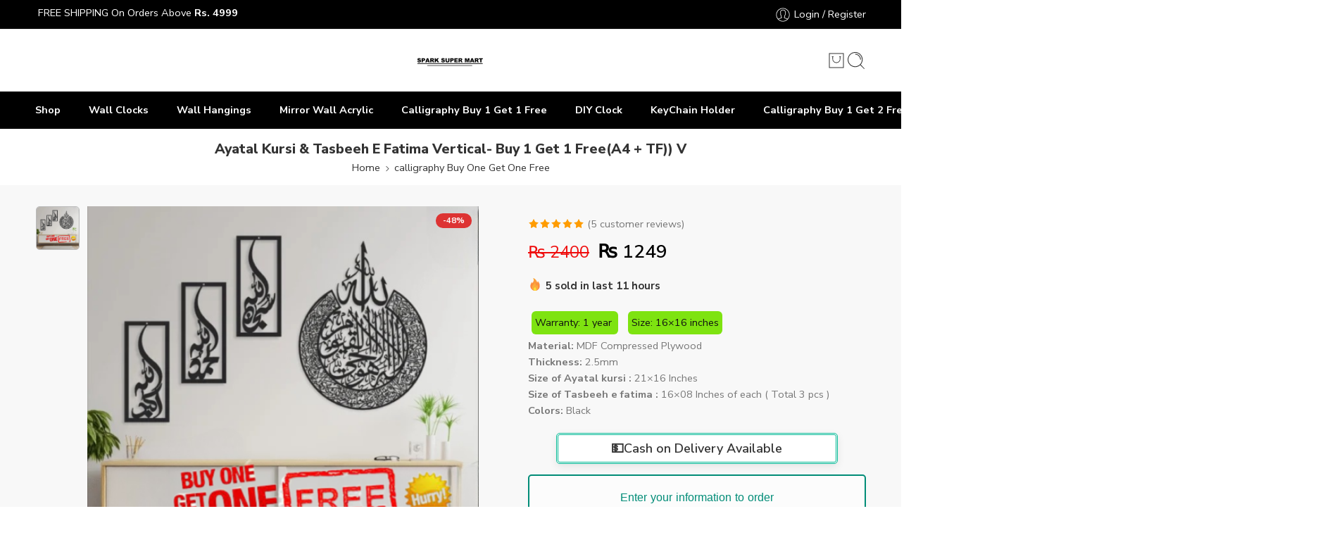

--- FILE ---
content_type: text/html; charset=UTF-8
request_url: https://sparksupermart.com/product/ayatal-kursi-tasbeeh-e-fatima-vertical-buy-1-get-1-free/
body_size: 33296
content:
<!DOCTYPE html>
<html lang="en-US">

<head>
    <meta charset="UTF-8" />
    <meta http-equiv="X-UA-Compatible" content="IE=Edge" />
        <meta name="viewport" content="width=device-width, initial-scale=1.0, maximum-scale=1.0, user-scalable=0" />
    <link rel="profile" href="https://gmpg.org/xfn/11" />
    <link rel="pingback" href="https://sparksupermart.com/xmlrpc.php" />
            <link rel="shortcut icon" href="https://sparksupermart.com/wp-content/uploads/2024/07/HHH.png" />
        <title>Ayatal Kursi &#038; Tasbeeh E Fatima Vertical- Buy 1 Get 1 Free(A4 + TF)) V &#8211; Spark Super Mart</title>
<meta name='robots' content='max-image-preview:large' />
	<style>img:is([sizes="auto" i], [sizes^="auto," i]) { contain-intrinsic-size: 3000px 1500px }</style>
	<link rel='dns-prefetch' href='//fonts.googleapis.com' />
<link rel="alternate" type="application/rss+xml" title="Spark Super Mart &raquo; Feed" href="https://sparksupermart.com/feed/" />
<link rel="alternate" type="application/rss+xml" title="Spark Super Mart &raquo; Comments Feed" href="https://sparksupermart.com/comments/feed/" />
<link rel="preload" href="//sparksupermart.com/wp-content/themes/elessi-theme/assets/minify-font-icons/font-nasa-icons/nasa-font.woff" as="font" type="font/woff" crossorigin /><link rel="preload" href="//sparksupermart.com/wp-content/themes/elessi-theme/assets/minify-font-icons/font-pe-icon-7-stroke/Pe-icon-7-stroke.woff" as="font" type="font/woff" crossorigin /><link rel="preload" href="//sparksupermart.com/wp-content/themes/elessi-theme/assets/minify-font-icons/font-awesome-4.7.0/fontawesome-webfont.woff2" as="font" type="font/woff2" crossorigin /><link rel="preload" href="//sparksupermart.com/wp-content/themes/elessi-theme/assets/minify-font-icons/font-awesome-4.7.0/fontawesome-webfont.woff" as="font" type="font/woff" crossorigin /><link rel="alternate" type="application/rss+xml" title="Spark Super Mart &raquo; Ayatal Kursi &#038; Tasbeeh E Fatima Vertical- Buy 1 Get 1 Free(A4 + TF)) V Comments Feed" href="https://sparksupermart.com/product/ayatal-kursi-tasbeeh-e-fatima-vertical-buy-1-get-1-free/feed/" />
<script type="text/javascript">
/* <![CDATA[ */
window._wpemojiSettings = {"baseUrl":"https:\/\/s.w.org\/images\/core\/emoji\/16.0.1\/72x72\/","ext":".png","svgUrl":"https:\/\/s.w.org\/images\/core\/emoji\/16.0.1\/svg\/","svgExt":".svg","source":{"concatemoji":"https:\/\/sparksupermart.com\/wp-includes\/js\/wp-emoji-release.min.js?ver=6.8.3"}};
/*! This file is auto-generated */
!function(s,n){var o,i,e;function c(e){try{var t={supportTests:e,timestamp:(new Date).valueOf()};sessionStorage.setItem(o,JSON.stringify(t))}catch(e){}}function p(e,t,n){e.clearRect(0,0,e.canvas.width,e.canvas.height),e.fillText(t,0,0);var t=new Uint32Array(e.getImageData(0,0,e.canvas.width,e.canvas.height).data),a=(e.clearRect(0,0,e.canvas.width,e.canvas.height),e.fillText(n,0,0),new Uint32Array(e.getImageData(0,0,e.canvas.width,e.canvas.height).data));return t.every(function(e,t){return e===a[t]})}function u(e,t){e.clearRect(0,0,e.canvas.width,e.canvas.height),e.fillText(t,0,0);for(var n=e.getImageData(16,16,1,1),a=0;a<n.data.length;a++)if(0!==n.data[a])return!1;return!0}function f(e,t,n,a){switch(t){case"flag":return n(e,"\ud83c\udff3\ufe0f\u200d\u26a7\ufe0f","\ud83c\udff3\ufe0f\u200b\u26a7\ufe0f")?!1:!n(e,"\ud83c\udde8\ud83c\uddf6","\ud83c\udde8\u200b\ud83c\uddf6")&&!n(e,"\ud83c\udff4\udb40\udc67\udb40\udc62\udb40\udc65\udb40\udc6e\udb40\udc67\udb40\udc7f","\ud83c\udff4\u200b\udb40\udc67\u200b\udb40\udc62\u200b\udb40\udc65\u200b\udb40\udc6e\u200b\udb40\udc67\u200b\udb40\udc7f");case"emoji":return!a(e,"\ud83e\udedf")}return!1}function g(e,t,n,a){var r="undefined"!=typeof WorkerGlobalScope&&self instanceof WorkerGlobalScope?new OffscreenCanvas(300,150):s.createElement("canvas"),o=r.getContext("2d",{willReadFrequently:!0}),i=(o.textBaseline="top",o.font="600 32px Arial",{});return e.forEach(function(e){i[e]=t(o,e,n,a)}),i}function t(e){var t=s.createElement("script");t.src=e,t.defer=!0,s.head.appendChild(t)}"undefined"!=typeof Promise&&(o="wpEmojiSettingsSupports",i=["flag","emoji"],n.supports={everything:!0,everythingExceptFlag:!0},e=new Promise(function(e){s.addEventListener("DOMContentLoaded",e,{once:!0})}),new Promise(function(t){var n=function(){try{var e=JSON.parse(sessionStorage.getItem(o));if("object"==typeof e&&"number"==typeof e.timestamp&&(new Date).valueOf()<e.timestamp+604800&&"object"==typeof e.supportTests)return e.supportTests}catch(e){}return null}();if(!n){if("undefined"!=typeof Worker&&"undefined"!=typeof OffscreenCanvas&&"undefined"!=typeof URL&&URL.createObjectURL&&"undefined"!=typeof Blob)try{var e="postMessage("+g.toString()+"("+[JSON.stringify(i),f.toString(),p.toString(),u.toString()].join(",")+"));",a=new Blob([e],{type:"text/javascript"}),r=new Worker(URL.createObjectURL(a),{name:"wpTestEmojiSupports"});return void(r.onmessage=function(e){c(n=e.data),r.terminate(),t(n)})}catch(e){}c(n=g(i,f,p,u))}t(n)}).then(function(e){for(var t in e)n.supports[t]=e[t],n.supports.everything=n.supports.everything&&n.supports[t],"flag"!==t&&(n.supports.everythingExceptFlag=n.supports.everythingExceptFlag&&n.supports[t]);n.supports.everythingExceptFlag=n.supports.everythingExceptFlag&&!n.supports.flag,n.DOMReady=!1,n.readyCallback=function(){n.DOMReady=!0}}).then(function(){return e}).then(function(){var e;n.supports.everything||(n.readyCallback(),(e=n.source||{}).concatemoji?t(e.concatemoji):e.wpemoji&&e.twemoji&&(t(e.twemoji),t(e.wpemoji)))}))}((window,document),window._wpemojiSettings);
/* ]]> */
</script>
<style id='wp-emoji-styles-inline-css' type='text/css'>

	img.wp-smiley, img.emoji {
		display: inline !important;
		border: none !important;
		box-shadow: none !important;
		height: 1em !important;
		width: 1em !important;
		margin: 0 0.07em !important;
		vertical-align: -0.1em !important;
		background: none !important;
		padding: 0 !important;
	}
</style>
<link rel='stylesheet' id='wp-block-library-css' href='https://sparksupermart.com/wp-includes/css/dist/block-library/style.min.css?ver=6.8.3' type='text/css' media='all' />
<style id='classic-theme-styles-inline-css' type='text/css'>
/*! This file is auto-generated */
.wp-block-button__link{color:#fff;background-color:#32373c;border-radius:9999px;box-shadow:none;text-decoration:none;padding:calc(.667em + 2px) calc(1.333em + 2px);font-size:1.125em}.wp-block-file__button{background:#32373c;color:#fff;text-decoration:none}
</style>
<style id='global-styles-inline-css' type='text/css'>
:root{--wp--preset--aspect-ratio--square: 1;--wp--preset--aspect-ratio--4-3: 4/3;--wp--preset--aspect-ratio--3-4: 3/4;--wp--preset--aspect-ratio--3-2: 3/2;--wp--preset--aspect-ratio--2-3: 2/3;--wp--preset--aspect-ratio--16-9: 16/9;--wp--preset--aspect-ratio--9-16: 9/16;--wp--preset--color--black: #000000;--wp--preset--color--cyan-bluish-gray: #abb8c3;--wp--preset--color--white: #ffffff;--wp--preset--color--pale-pink: #f78da7;--wp--preset--color--vivid-red: #cf2e2e;--wp--preset--color--luminous-vivid-orange: #ff6900;--wp--preset--color--luminous-vivid-amber: #fcb900;--wp--preset--color--light-green-cyan: #7bdcb5;--wp--preset--color--vivid-green-cyan: #00d084;--wp--preset--color--pale-cyan-blue: #8ed1fc;--wp--preset--color--vivid-cyan-blue: #0693e3;--wp--preset--color--vivid-purple: #9b51e0;--wp--preset--gradient--vivid-cyan-blue-to-vivid-purple: linear-gradient(135deg,rgba(6,147,227,1) 0%,rgb(155,81,224) 100%);--wp--preset--gradient--light-green-cyan-to-vivid-green-cyan: linear-gradient(135deg,rgb(122,220,180) 0%,rgb(0,208,130) 100%);--wp--preset--gradient--luminous-vivid-amber-to-luminous-vivid-orange: linear-gradient(135deg,rgba(252,185,0,1) 0%,rgba(255,105,0,1) 100%);--wp--preset--gradient--luminous-vivid-orange-to-vivid-red: linear-gradient(135deg,rgba(255,105,0,1) 0%,rgb(207,46,46) 100%);--wp--preset--gradient--very-light-gray-to-cyan-bluish-gray: linear-gradient(135deg,rgb(238,238,238) 0%,rgb(169,184,195) 100%);--wp--preset--gradient--cool-to-warm-spectrum: linear-gradient(135deg,rgb(74,234,220) 0%,rgb(151,120,209) 20%,rgb(207,42,186) 40%,rgb(238,44,130) 60%,rgb(251,105,98) 80%,rgb(254,248,76) 100%);--wp--preset--gradient--blush-light-purple: linear-gradient(135deg,rgb(255,206,236) 0%,rgb(152,150,240) 100%);--wp--preset--gradient--blush-bordeaux: linear-gradient(135deg,rgb(254,205,165) 0%,rgb(254,45,45) 50%,rgb(107,0,62) 100%);--wp--preset--gradient--luminous-dusk: linear-gradient(135deg,rgb(255,203,112) 0%,rgb(199,81,192) 50%,rgb(65,88,208) 100%);--wp--preset--gradient--pale-ocean: linear-gradient(135deg,rgb(255,245,203) 0%,rgb(182,227,212) 50%,rgb(51,167,181) 100%);--wp--preset--gradient--electric-grass: linear-gradient(135deg,rgb(202,248,128) 0%,rgb(113,206,126) 100%);--wp--preset--gradient--midnight: linear-gradient(135deg,rgb(2,3,129) 0%,rgb(40,116,252) 100%);--wp--preset--font-size--small: 13px;--wp--preset--font-size--medium: 20px;--wp--preset--font-size--large: 36px;--wp--preset--font-size--x-large: 42px;--wp--preset--spacing--20: 0.44rem;--wp--preset--spacing--30: 0.67rem;--wp--preset--spacing--40: 1rem;--wp--preset--spacing--50: 1.5rem;--wp--preset--spacing--60: 2.25rem;--wp--preset--spacing--70: 3.38rem;--wp--preset--spacing--80: 5.06rem;--wp--preset--shadow--natural: 6px 6px 9px rgba(0, 0, 0, 0.2);--wp--preset--shadow--deep: 12px 12px 50px rgba(0, 0, 0, 0.4);--wp--preset--shadow--sharp: 6px 6px 0px rgba(0, 0, 0, 0.2);--wp--preset--shadow--outlined: 6px 6px 0px -3px rgba(255, 255, 255, 1), 6px 6px rgba(0, 0, 0, 1);--wp--preset--shadow--crisp: 6px 6px 0px rgba(0, 0, 0, 1);}:where(.is-layout-flex){gap: 0.5em;}:where(.is-layout-grid){gap: 0.5em;}body .is-layout-flex{display: flex;}.is-layout-flex{flex-wrap: wrap;align-items: center;}.is-layout-flex > :is(*, div){margin: 0;}body .is-layout-grid{display: grid;}.is-layout-grid > :is(*, div){margin: 0;}:where(.wp-block-columns.is-layout-flex){gap: 2em;}:where(.wp-block-columns.is-layout-grid){gap: 2em;}:where(.wp-block-post-template.is-layout-flex){gap: 1.25em;}:where(.wp-block-post-template.is-layout-grid){gap: 1.25em;}.has-black-color{color: var(--wp--preset--color--black) !important;}.has-cyan-bluish-gray-color{color: var(--wp--preset--color--cyan-bluish-gray) !important;}.has-white-color{color: var(--wp--preset--color--white) !important;}.has-pale-pink-color{color: var(--wp--preset--color--pale-pink) !important;}.has-vivid-red-color{color: var(--wp--preset--color--vivid-red) !important;}.has-luminous-vivid-orange-color{color: var(--wp--preset--color--luminous-vivid-orange) !important;}.has-luminous-vivid-amber-color{color: var(--wp--preset--color--luminous-vivid-amber) !important;}.has-light-green-cyan-color{color: var(--wp--preset--color--light-green-cyan) !important;}.has-vivid-green-cyan-color{color: var(--wp--preset--color--vivid-green-cyan) !important;}.has-pale-cyan-blue-color{color: var(--wp--preset--color--pale-cyan-blue) !important;}.has-vivid-cyan-blue-color{color: var(--wp--preset--color--vivid-cyan-blue) !important;}.has-vivid-purple-color{color: var(--wp--preset--color--vivid-purple) !important;}.has-black-background-color{background-color: var(--wp--preset--color--black) !important;}.has-cyan-bluish-gray-background-color{background-color: var(--wp--preset--color--cyan-bluish-gray) !important;}.has-white-background-color{background-color: var(--wp--preset--color--white) !important;}.has-pale-pink-background-color{background-color: var(--wp--preset--color--pale-pink) !important;}.has-vivid-red-background-color{background-color: var(--wp--preset--color--vivid-red) !important;}.has-luminous-vivid-orange-background-color{background-color: var(--wp--preset--color--luminous-vivid-orange) !important;}.has-luminous-vivid-amber-background-color{background-color: var(--wp--preset--color--luminous-vivid-amber) !important;}.has-light-green-cyan-background-color{background-color: var(--wp--preset--color--light-green-cyan) !important;}.has-vivid-green-cyan-background-color{background-color: var(--wp--preset--color--vivid-green-cyan) !important;}.has-pale-cyan-blue-background-color{background-color: var(--wp--preset--color--pale-cyan-blue) !important;}.has-vivid-cyan-blue-background-color{background-color: var(--wp--preset--color--vivid-cyan-blue) !important;}.has-vivid-purple-background-color{background-color: var(--wp--preset--color--vivid-purple) !important;}.has-black-border-color{border-color: var(--wp--preset--color--black) !important;}.has-cyan-bluish-gray-border-color{border-color: var(--wp--preset--color--cyan-bluish-gray) !important;}.has-white-border-color{border-color: var(--wp--preset--color--white) !important;}.has-pale-pink-border-color{border-color: var(--wp--preset--color--pale-pink) !important;}.has-vivid-red-border-color{border-color: var(--wp--preset--color--vivid-red) !important;}.has-luminous-vivid-orange-border-color{border-color: var(--wp--preset--color--luminous-vivid-orange) !important;}.has-luminous-vivid-amber-border-color{border-color: var(--wp--preset--color--luminous-vivid-amber) !important;}.has-light-green-cyan-border-color{border-color: var(--wp--preset--color--light-green-cyan) !important;}.has-vivid-green-cyan-border-color{border-color: var(--wp--preset--color--vivid-green-cyan) !important;}.has-pale-cyan-blue-border-color{border-color: var(--wp--preset--color--pale-cyan-blue) !important;}.has-vivid-cyan-blue-border-color{border-color: var(--wp--preset--color--vivid-cyan-blue) !important;}.has-vivid-purple-border-color{border-color: var(--wp--preset--color--vivid-purple) !important;}.has-vivid-cyan-blue-to-vivid-purple-gradient-background{background: var(--wp--preset--gradient--vivid-cyan-blue-to-vivid-purple) !important;}.has-light-green-cyan-to-vivid-green-cyan-gradient-background{background: var(--wp--preset--gradient--light-green-cyan-to-vivid-green-cyan) !important;}.has-luminous-vivid-amber-to-luminous-vivid-orange-gradient-background{background: var(--wp--preset--gradient--luminous-vivid-amber-to-luminous-vivid-orange) !important;}.has-luminous-vivid-orange-to-vivid-red-gradient-background{background: var(--wp--preset--gradient--luminous-vivid-orange-to-vivid-red) !important;}.has-very-light-gray-to-cyan-bluish-gray-gradient-background{background: var(--wp--preset--gradient--very-light-gray-to-cyan-bluish-gray) !important;}.has-cool-to-warm-spectrum-gradient-background{background: var(--wp--preset--gradient--cool-to-warm-spectrum) !important;}.has-blush-light-purple-gradient-background{background: var(--wp--preset--gradient--blush-light-purple) !important;}.has-blush-bordeaux-gradient-background{background: var(--wp--preset--gradient--blush-bordeaux) !important;}.has-luminous-dusk-gradient-background{background: var(--wp--preset--gradient--luminous-dusk) !important;}.has-pale-ocean-gradient-background{background: var(--wp--preset--gradient--pale-ocean) !important;}.has-electric-grass-gradient-background{background: var(--wp--preset--gradient--electric-grass) !important;}.has-midnight-gradient-background{background: var(--wp--preset--gradient--midnight) !important;}.has-small-font-size{font-size: var(--wp--preset--font-size--small) !important;}.has-medium-font-size{font-size: var(--wp--preset--font-size--medium) !important;}.has-large-font-size{font-size: var(--wp--preset--font-size--large) !important;}.has-x-large-font-size{font-size: var(--wp--preset--font-size--x-large) !important;}
:where(.wp-block-post-template.is-layout-flex){gap: 1.25em;}:where(.wp-block-post-template.is-layout-grid){gap: 1.25em;}
:where(.wp-block-columns.is-layout-flex){gap: 2em;}:where(.wp-block-columns.is-layout-grid){gap: 2em;}
:root :where(.wp-block-pullquote){font-size: 1.5em;line-height: 1.6;}
</style>
<style id='woocommerce-inline-inline-css' type='text/css'>
.woocommerce form .form-row .required { visibility: hidden; }
</style>
<link rel='stylesheet' id='expcod-form-grid-css-css' href='https://sparksupermart.com/wp-content/plugins/woodokan/assets/css/bootstrap-grid.css?ver=6.8.3' type='text/css' media='all' />
<style id='expcod-form-grid-css-inline-css' type='text/css'>

        :root {
            --expcod-inp-border-width:1px;
            --expcod-inp-border-color:#dddddd ;
            --expcod-inp-height:50px;
            --expcod-inp-border-radius:5px;
            --expcod-inp-bg-color:#ffffff;
            --expcod-txt-color:#000000;
            --expcod-placeholder-fontSize : 14px !important;
            --expcod-inp-borderColor-onfocus: #018c77;
            --expcod-inp-borderWidth-onfocus: 1px;

            --expcod-buyNow-txtColor :#ffffff;
            --expcod-buyNow-bgColor:#018c77;
            --expcod-buyNow-borderColor: #000000;
            --expcod-buyNow-borderWidth: 0px;
            --expcod-buyNow-fontSize: 14px;
            --expcod-buyNow-height: 47px;
            --expcod-buyNow-color-onhover :  #ffffff;
            --expcod-buyNow-bgColor-onhover:   #017265;
            --expcod-sticky-button:   flex;
            --expcod-quantity-input:   block;
            --expcod-order-summary:   none;
            --expcod-order-default:   none;
          
            --expcod-label-color :  #018c77;
            --expcod-label-fontSize :  16px;
            --expcod-label-marginBottom :   0px;
            --expcod-label-marginTop :  0px;
            --expcod-label-fontWeight :  normal;
            --expcod-label-display :  none;
          
          
            --expcod-form-marginTop :  15px;
            --expcod-form-marginBottom :  17px;
            --expcod-form-borderColor:#018c77;
            --expcod-form-borderWidth: 2px;
            --expcod-form-borderRadius: 5px;
            --expcod-form-padding: 20px;
            --expcod-form-max-width: 601px;
            --expcod-bg-color: #fcfcfc;
			--expcod-form-borderType: solid;
            
          }

        :root {
            --expcod-inp-border-width:1px;
            --expcod-inp-border-color:#dddddd ;
            --expcod-inp-height:50px;
            --expcod-inp-border-radius:5px;
            --expcod-inp-bg-color:#ffffff;
            --expcod-txt-color:#000000;
            --expcod-placeholder-fontSize : 14px !important;
            --expcod-inp-borderColor-onfocus: #018c77;
            --expcod-inp-borderWidth-onfocus: 1px;

            --expcod-buyNow-txtColor :#ffffff;
            --expcod-buyNow-bgColor:#018c77;
            --expcod-buyNow-borderColor: #000000;
            --expcod-buyNow-borderWidth: 0px;
            --expcod-buyNow-fontSize: 14px;
            --expcod-buyNow-height: 47px;
            --expcod-buyNow-color-onhover :  #ffffff;
            --expcod-buyNow-bgColor-onhover:   #017265;
            --expcod-sticky-button:   flex;
            --expcod-quantity-input:   block;
            --expcod-order-summary:   none;
            --expcod-order-default:   none;
          
            --expcod-label-color :  #018c77;
            --expcod-label-fontSize :  16px;
            --expcod-label-marginBottom :   0px;
            --expcod-label-marginTop :  0px;
            --expcod-label-fontWeight :  normal;
            --expcod-label-display :  none;
          
          
            --expcod-form-marginTop :  15px;
            --expcod-form-marginBottom :  17px;
            --expcod-form-borderColor:#018c77;
            --expcod-form-borderWidth: 2px;
            --expcod-form-borderRadius: 5px;
            --expcod-form-padding: 20px;
            --expcod-form-max-width: 601px;
            --expcod-bg-color: #fcfcfc;
            --expcod-form-borderType: solid;
            
          }
</style>
<link rel='stylesheet' id='expcod-form-styles-css' href='https://sparksupermart.com/wp-content/plugins/woodokan/assets/css/form.css?ver=6.8.3' type='text/css' media='all' />
<link rel='stylesheet' id='expcod-fontawesome-css' href='https://sparksupermart.com/wp-content/plugins/woodokan/assets/css/all.min.css?ver=6.8.3' type='text/css' media='all' />
<link rel='stylesheet' id='wcpr-country-flags-css' href='https://sparksupermart.com/wp-content/plugins/woocommerce-photo-reviews/css/flags-64.min.css?ver=1.3.13' type='text/css' media='all' />
<link rel='stylesheet' id='wcpr-verified-badge-icon-css' href='https://sparksupermart.com/wp-content/plugins/woocommerce-photo-reviews/css/woocommerce-photo-reviews-badge.min.css?ver=1.3.13' type='text/css' media='all' />
<link rel='stylesheet' id='woocommerce-photo-reviews-style-css' href='https://sparksupermart.com/wp-content/plugins/woocommerce-photo-reviews/css/style.min.css?ver=1.3.13' type='text/css' media='all' />
<style id='woocommerce-photo-reviews-style-inline-css' type='text/css'>
.woocommerce-review__verified{color:#29d50b!important;}.wcpr-input-file-wrap .wcpr_image_upload_button.button, .wcpr-input-file-wrap .wcpr_image_upload_button.button{background-color:!important;color:!important;}.star-rating:before,.star-rating span:before,.stars a:hover:after, .stars a.active:after{color:#ffb600!important;}.reviews-images-wrap-right .wcpr-review-image-caption,#reviews-content-left-main .wcpr-review-image-container .wcpr-review-image-caption,.kt-reviews-image-container .big-review-images-content-container .wcpr-review-image-caption{background-color:rgba(1,1,1,0.4);color:#ffffff;font-size:14px;}
</style>
<link rel='stylesheet' id='wcpr-swipebox-css-css' href='https://sparksupermart.com/wp-content/plugins/woocommerce-photo-reviews/css/swipebox.min.css?ver=6.8.3' type='text/css' media='all' />
<link rel='stylesheet' id='wcpr-masonry-style-css' href='https://sparksupermart.com/wp-content/plugins/woocommerce-photo-reviews/css/masonry.min.css?ver=1.3.13' type='text/css' media='all' />
<style id='wcpr-masonry-style-inline-css' type='text/css'>
.wcpr-grid{background-color:;}.wcpr-grid>.wcpr-grid-item,#wcpr-modal-wrap{background-color:#f3f3f3;}.wcpr-grid>.wcpr-grid-item,#reviews-content-right,#reviews-content-right>.reviews-content-right-meta,#reviews-content-right>.wcpr-single-product-summary>h1.product_title{color:#000;}
</style>
<link rel='stylesheet' id='brands-styles-css' href='https://sparksupermart.com/wp-content/plugins/woocommerce/assets/css/brands.css?ver=10.3.7' type='text/css' media='all' />
<link rel='stylesheet' id='elessi-fonts-icons-css' href='https://sparksupermart.com/wp-content/themes/elessi-theme/assets/minify-font-icons/fonts.min.css?ver=6.8.3' type='text/css' media='all' />
<link rel='stylesheet' id='photoswipe-css' href='https://sparksupermart.com/wp-content/plugins/woocommerce/assets/css/photoswipe/photoswipe.min.css?ver=10.3.7' type='text/css' media='all' />
<link rel='stylesheet' id='photoswipe-default-skin-css' href='https://sparksupermart.com/wp-content/plugins/woocommerce/assets/css/photoswipe/default-skin/default-skin.min.css?ver=10.3.7' type='text/css' media='all' />
<link rel='stylesheet' id='nasa-fonts-css' href='https://fonts.googleapis.com/css?family=Nunito+Sans%3A300%2C300italic%2C400%2C400italic%2C500%2C500italic%2C600%2C600italic%2C700%2C700italic%2C800%2C800italic%2C900%2C900italic&#038;subset=latin&#038;display=swap&#038;ver=6.8.3' type='text/css' media='all' />
<link rel='stylesheet' id='elessi-style-css' href='https://sparksupermart.com/wp-content/themes/elessi-theme/style.css?ver=6.8.3' type='text/css' media='all' />
<link rel='stylesheet' id='elessi-child-style-css' href='https://sparksupermart.com/wp-content/themes/elessi-theme-child/style.css?ver=6.8.3' type='text/css' media='all' />
<link rel='stylesheet' id='elessi-style-large-css' href='https://sparksupermart.com/wp-content/themes/elessi-theme/assets/css/style-large.css' type='text/css' media='all' />
<link rel='stylesheet' id='elessi-loop-product-css' href='https://sparksupermart.com/wp-content/themes/elessi-theme/assets/css/style-loop-product-modern-4.css' type='text/css' media='all' />
<link rel='stylesheet' id='elessi-style-signle-product-css' href='https://sparksupermart.com/wp-content/themes/elessi-theme/assets/css/style-single-product.css' type='text/css' media='all' />
<link rel='stylesheet' id='elessi-style-off-canvas-css' href='https://sparksupermart.com/wp-content/themes/elessi-theme/assets/css/style-off-canvas.css' type='text/css' media='all' />
<link rel='stylesheet' id='elessi-style-mobile-menu-css' href='https://sparksupermart.com/wp-content/themes/elessi-theme/assets/css/style-mobile-menu.css' type='text/css' media='all' />
<link rel='stylesheet' id='elessi-loop-product-cross-css' href='https://sparksupermart.com/wp-content/themes/elessi-theme/assets/css/style-loop-product-modern-5.css' type='text/css' media='all' />
<link rel='stylesheet' id='mediaelement-css' href='https://sparksupermart.com/wp-includes/js/mediaelement/mediaelementplayer-legacy.min.css?ver=4.2.17' type='text/css' media='all' />
<link rel='stylesheet' id='wp-mediaelement-css' href='https://sparksupermart.com/wp-includes/js/mediaelement/wp-mediaelement.min.css?ver=6.8.3' type='text/css' media='all' />
<link rel='stylesheet' id='nasa-sc-woo-css' href='https://sparksupermart.com/wp-content/plugins/nasa-core/assets/css/nasa-sc-woo.css' type='text/css' media='all' />
<link rel='stylesheet' id='nasa-sc-css' href='https://sparksupermart.com/wp-content/plugins/nasa-core/assets/css/nasa-sc.css' type='text/css' media='all' />
<link rel='stylesheet' id='elessi-style-dynamic-css' href='//sparksupermart.com/wp-content/uploads/nasa-dynamic/dynamic.css?ver=1762668910' type='text/css' media='all' />
<script type="text/javascript" src="https://sparksupermart.com/wp-includes/js/dist/hooks.min.js?ver=4d63a3d491d11ffd8ac6" id="wp-hooks-js"></script>
<script type="text/javascript" src="https://sparksupermart.com/wp-includes/js/jquery/jquery.min.js?ver=3.7.1" id="jquery-core-js"></script>
<script type="text/javascript" src="https://sparksupermart.com/wp-includes/js/jquery/jquery-migrate.min.js?ver=3.4.1" id="jquery-migrate-js"></script>
<script type="text/javascript" id="wc-single-product-js-extra">
/* <![CDATA[ */
var wc_single_product_params = {"i18n_required_rating_text":"Please select a rating","i18n_rating_options":["1 of 5 stars","2 of 5 stars","3 of 5 stars","4 of 5 stars","5 of 5 stars"],"i18n_product_gallery_trigger_text":"View full-screen image gallery","review_rating_required":"yes","flexslider":{"rtl":false,"animation":"slide","smoothHeight":true,"directionNav":false,"controlNav":"thumbnails","slideshow":false,"animationSpeed":500,"animationLoop":false,"allowOneSlide":false},"zoom_enabled":"","zoom_options":[],"photoswipe_enabled":"","photoswipe_options":{"shareEl":false,"closeOnScroll":false,"history":false,"hideAnimationDuration":0,"showAnimationDuration":0},"flexslider_enabled":""};
/* ]]> */
</script>
<script type="text/javascript" src="https://sparksupermart.com/wp-content/plugins/woocommerce/assets/js/frontend/single-product.min.js?ver=10.3.7" id="wc-single-product-js" defer="defer" data-wp-strategy="defer"></script>
<script type="text/javascript" src="https://sparksupermart.com/wp-content/plugins/woocommerce/assets/js/jquery-blockui/jquery.blockUI.min.js?ver=2.7.0-wc.10.3.7" id="wc-jquery-blockui-js" defer="defer" data-wp-strategy="defer"></script>
<script type="text/javascript" src="https://sparksupermart.com/wp-content/plugins/woocommerce/assets/js/js-cookie/js.cookie.min.js?ver=2.1.4-wc.10.3.7" id="wc-js-cookie-js" defer="defer" data-wp-strategy="defer"></script>
<script type="text/javascript" id="woocommerce-js-extra">
/* <![CDATA[ */
var woocommerce_params = {"ajax_url":"\/wp-admin\/admin-ajax.php","wc_ajax_url":"\/?wc-ajax=%%endpoint%%","i18n_password_show":"Show password","i18n_password_hide":"Hide password"};
/* ]]> */
</script>
<script type="text/javascript" src="https://sparksupermart.com/wp-content/plugins/woocommerce/assets/js/frontend/woocommerce.min.js?ver=10.3.7" id="woocommerce-js" defer="defer" data-wp-strategy="defer"></script>
<script type="text/javascript" src="https://sparksupermart.com/wp-content/plugins/woocommerce-photo-reviews/js/default-display-images.min.js?ver=1.3.13" id="wcpr-default-display-script-js"></script>
<script type="text/javascript" id="woocommerce-photo-reviews-script-js-extra">
/* <![CDATA[ */
var woocommerce_photo_reviews_params = {"ajaxurl":"https:\/\/sparksupermart.com\/wp-admin\/admin-ajax.php","text_load_more":"Load more","text_loading":"Loading...","i18n_required_rating_text":"Please select a rating.","i18n_required_comment_text":"Please enter your comment.","i18n_minimum_comment_text":"Please enter your comment not less than 0 character.","i18n_required_name_text":"Please enter your name.","i18n_required_email_text":"Please enter your email.","warning_gdpr":"Please agree with our term and policy.","max_files":"1","upload_allow":["image\/jpg","image\/jpeg","image\/bmp","image\/png","image\/webp","image\/gif","video\/mp4","video\/webm","video\/quicktime"],"max_file_size":"6065","required_image":"on","enable_photo":"on","warning_required_image":"Please upload at least one image for your review!","warning_max_files":"You can only upload maximum of 1 file.","warning_upload_allow":"'%file_name%' is not an allowed file type.","warning_max_file_size":"The size of '%file_name%' is greater than 6065 kB.","default_comments_page":"oldest","comments_per_page":"15","sort":"1","display":"1","masonry_popup":"review","pagination_ajax":"","loadmore_button":"","allow_empty_comment":"","minimum_comment_length":"0","container":".wcpr-grid","comments_container_id":"comments","nonce":"b7bec345f7","grid_class":"wcpr-grid wcpr-masonry-5-col wcpr-masonry-popup-review wcpr-enable-box-shadow","i18n_image_caption":"Caption for this image","image_caption_enable":"1","restrict_number_of_reviews":"1","wc_ajax_url":"\/?wc-ajax=%%endpoint%%","review_rating_required":"yes"};
/* ]]> */
</script>
<script type="text/javascript" src="https://sparksupermart.com/wp-content/plugins/woocommerce-photo-reviews/js/script.min.js?ver=1.3.13" id="woocommerce-photo-reviews-script-js"></script>
<script type="text/javascript" id="woocommerce-photo-reviews-shortcode-script-js-extra">
/* <![CDATA[ */
var woocommerce_photo_reviews_shortcode_params = {"ajaxurl":"https:\/\/sparksupermart.com\/wp-admin\/admin-ajax.php"};
/* ]]> */
</script>
<script type="text/javascript" src="https://sparksupermart.com/wp-content/plugins/woocommerce-photo-reviews/js/shortcode-script.min.js?ver=1.3.13" id="woocommerce-photo-reviews-shortcode-script-js"></script>
<script type="text/javascript" src="https://sparksupermart.com/wp-content/plugins/woocommerce-photo-reviews/js/swipebox.min.js?ver=6.8.3" id="wcpr-swipebox-js-js"></script>
<script type="text/javascript" src="https://sparksupermart.com/wp-content/plugins/woocommerce-photo-reviews/js/masonry.min.js?ver=1.3.13" id="wcpr-masonry-script-js"></script>
<script type="text/javascript" src="https://sparksupermart.com/wp-content/plugins/woocommerce/assets/js/photoswipe/photoswipe.min.js?ver=4.1.1-wc.10.3.7" id="wc-photoswipe-js" defer="defer" data-wp-strategy="defer"></script>
<script type="text/javascript" src="https://sparksupermart.com/wp-content/plugins/woocommerce/assets/js/photoswipe/photoswipe-ui-default.min.js?ver=4.1.1-wc.10.3.7" id="wc-photoswipe-ui-default-js" defer="defer" data-wp-strategy="defer"></script>
<script type="text/javascript" id="wpm-js-extra">
/* <![CDATA[ */
var wpm = {"ajax_url":"https:\/\/sparksupermart.com\/wp-admin\/admin-ajax.php","root":"https:\/\/sparksupermart.com\/wp-json\/","nonce_wp_rest":"7370458bfb","nonce_ajax":"58cff8c72f"};
/* ]]> */
</script>
<script type="text/javascript" src="https://sparksupermart.com/wp-content/plugins/pixel-manager-pro-for-woocommerce/js/public/wpm-public__premium_only.p1.min.js?ver=1.40.1" id="wpm-js"></script>
<script type="text/javascript" src="https://sparksupermart.com/wp-content/plugins/woocommerce/assets/js/jquery-cookie/jquery.cookie.min.js?ver=1.4.1-wc.10.3.7" id="wc-jquery-cookie-js" defer="defer" data-wp-strategy="defer"></script>
<script type="text/javascript" id="wc-cart-fragments-js-extra">
/* <![CDATA[ */
var wc_cart_fragments_params = {"ajax_url":"\/wp-admin\/admin-ajax.php","wc_ajax_url":"\/?wc-ajax=%%endpoint%%","cart_hash_key":"wc_cart_hash_25c3d159cc4341b2ac007b8b6b85c811","fragment_name":"wc_fragments_25c3d159cc4341b2ac007b8b6b85c811","request_timeout":"5000"};
/* ]]> */
</script>
<script type="text/javascript" src="https://sparksupermart.com/wp-content/plugins/woocommerce/assets/js/frontend/cart-fragments.min.js?ver=10.3.7" id="wc-cart-fragments-js" defer="defer" data-wp-strategy="defer"></script>
<link rel="https://api.w.org/" href="https://sparksupermart.com/wp-json/" /><link rel="alternate" title="JSON" type="application/json" href="https://sparksupermart.com/wp-json/wp/v2/product/4648" /><link rel="EditURI" type="application/rsd+xml" title="RSD" href="https://sparksupermart.com/xmlrpc.php?rsd" />
<meta name="generator" content="WordPress 6.8.3" />
<meta name="generator" content="WooCommerce 10.3.7" />
<link rel="canonical" href="https://sparksupermart.com/product/ayatal-kursi-tasbeeh-e-fatima-vertical-buy-1-get-1-free/" />
<link rel='shortlink' href='https://sparksupermart.com/?p=4648' />
<link rel="alternate" title="oEmbed (JSON)" type="application/json+oembed" href="https://sparksupermart.com/wp-json/oembed/1.0/embed?url=https%3A%2F%2Fsparksupermart.com%2Fproduct%2Fayatal-kursi-tasbeeh-e-fatima-vertical-buy-1-get-1-free%2F" />
<link rel="alternate" title="oEmbed (XML)" type="text/xml+oembed" href="https://sparksupermart.com/wp-json/oembed/1.0/embed?url=https%3A%2F%2Fsparksupermart.com%2Fproduct%2Fayatal-kursi-tasbeeh-e-fatima-vertical-buy-1-get-1-free%2F&#038;format=xml" />
	<noscript><style>.woocommerce-product-gallery{ opacity: 1 !important; }</style></noscript>
	
<!-- START Pixel Manager for WooCommerce -->

		<script >

			window.wpmDataLayer = window.wpmDataLayer || {}
			window.wpmDataLayer = Object.assign(window.wpmDataLayer, {"cart":{},"cart_item_keys":{},"version":{"number":"1.40.1","pro":true,"eligible_for_updates":true,"distro":"fms","beta":false},"pixels":{"google":{"linker":{"settings":null},"user_id":false,"ads":{"conversionIds":{"AW-355992150":"vJIWCL3X-MICENaE4KkB"},"dynamic_remarketing":{"status":false,"id_type":"post_id","send_events_with_parent_ids":true},"google_business_vertical":"retail","phone_conversion_label":"","phone_conversion_number":""},"tcf_support":false,"consent_mode":{"is_active":false,"ad_storage":"granted","ad_user_data":"granted","ad_personalization":"granted","analytics_storage":"granted","wait_for_update":500,"ads_data_redaction":false,"url_passthrough":true}},"facebook":{"pixel_id":"836549494769737","dynamic_remarketing":{"id_type":"post_id"},"capi":true,"advanced_matching":false,"exclusion_patterns":[],"fbevents_js_url":"https://connect.facebook.net/en_US/fbevents.js"},"tiktok":{"pixel_id":"D1BCU83C77UEHH7Q5E9G","dynamic_remarketing":{"id_type":"post_id"},"eapi":true,"advanced_matching":true}},"shop":{"list_name":"Product | Ayatal Kursi & Tasbeeh E Fatima Vertical- Buy 1 Get 1 Free(A4 + TF)) V","list_id":"product_ayatal-kursi-tasbeeh-e-fatima-vertical-buy-1-get-1-freea4-tf-v","page_type":"product","product_type":"simple","currency":"PKR","selectors":{"addToCart":[],"beginCheckout":[]},"order_duplication_prevention":true,"view_item_list_trigger":{"test_mode":false,"background_color":"green","opacity":0.5,"repeat":true,"timeout":1000,"threshold":0.8},"variations_output":true},"general":{"user_logged_in":false,"scroll_tracking_thresholds":[],"page_id":4648,"exclude_domains":[],"server_2_server":{"active":true,"ip_exclude_list":[]},"cookie_consent_mgmt":{"explicit_consent":false}}})

		</script>

		
<!-- END Pixel Manager for WooCommerce -->
			<meta name="pm-dataLayer-meta" content="4648" class="wpmProductId"
				  data-id="4648">
					<script>
			(window.wpmDataLayer = window.wpmDataLayer || {}).products             = window.wpmDataLayer.products || {}
			window.wpmDataLayer.products[4648] = {"id":"4648","sku":"","price":1249,"brand":"","quantity":1,"dyn_r_ids":{"post_id":"4648","sku":4648,"gpf":"woocommerce_gpf_4648","gla":"gla_4648"},"is_variable":false,"type":"simple","name":"Ayatal Kursi & Tasbeeh E Fatima Vertical- Buy 1 Get 1 Free(A4 + TF)) V","category":["calligraphy Buy One Get One Free"],"is_variation":false};
					</script>
		<meta name="generator" content="Powered by WPBakery Page Builder - drag and drop page builder for WordPress."/>
		<style type="text/css" id="wp-custom-css">
			.woocommerce-tabs #reviews #review_form_wrapper {
    display: none;
}
.woocommerce-tabs #reviews .nasa-statistic-ratings {
    display: none;
}
.product-page .nasa-sidebar-single-product .toggle-sidebar-shop {
    display: none;
}

.nasa-header-mobile-layout .elements-wrapper .header-icons>li:first-child {
    display: none;
}
.product-info h1.entry-title {
    display: none;
}

.braintree-show-card {
    display: none;
}


.price del {
    color: #ef0b0b;
}

.metafield-badge {
    display: inline-block;
    background: #7ee310;
    color: #121212;
    padding: 5px;
    margin: 5px;
    border-radius: 6px;
}

.dsc-label {
    background: #7ee310;
    padding: 5px;
    margin: 5px;
    border-radius: 6px;
}


.dsc-flex-column .ev-dsc-qty {
    border: 1px solid #018c77;
}


.rotating-offer-box {
      width: 90%;
      max-width: 400px;
      margin: 0px auto;
      padding: 05px 10px;
      border-radius: 05px;
      border: 3px double #00b894;
      background-color: #ffffff;
      box-shadow: 0 4px 12px rgba(0,0,0,0.08);
      animation: greenGlow 2s infinite;
      text-align: center;
    }

    .rotating-text {
      font-size: 18px;
      font-weight: 600;
      transition: opacity 0.4s ease-in-out;
      min-height: 10px;
      line-height: 1.6;
    }		</style>
		<noscript><style> .wpb_animate_when_almost_visible { opacity: 1; }</style></noscript></head>

<body class="wp-singular product-template-default single single-product postid-4648 wp-theme-elessi-theme wp-child-theme-elessi-theme-child theme-elessi-theme nasa-core-actived nasa-woo-actived woocommerce woocommerce-page woocommerce-no-js antialiased nasa-disable-lightbox-image nasa-spl-modern-3 ns-wcdfslsops nasa-label-attr-single nasa-image-round wpb-js-composer js-comp-ver-6.11.0 vc_responsive">
    <div id="nasa-before-load"><div class="nasa-loader"></div></div>
    <!-- Start Wrapper Site -->
    <div id="wrapper">

        <!-- Start Header Site -->
        <header id="header-content" class="site-header nasa-header-sticky-wrap">
                        
<div class="header-wrapper header-type-2 nasa-header-sticky">
    <div class="nasa-topbar-wrap">
    <div id="top-bar" class="top-bar">
                    <!-- Desktop | Responsive Top-bar -->
            <div class="row">
                <div class="large-12 columns">
                    <div class="left-text left rtl-right">
                        <div class="header-txt middle-hdr text-center" style="text-align: center;"> FREE SHIPPING On Orders Above <b>Rs. 4999</b></div>                    </div>
                    <div class="right-text nasa-hide-for-mobile right rtl-left">
                        <div class="topbar-menu-container">
                            <ul class="nasa-menus-account"><li class="menu-item"><a class="nasa-login-register-ajax inline-block" data-enable="0" href="https://sparksupermart.com/my-account/" title="Login / Register"><svg width="24" height="24" viewBox="0 0 32 32" fill="currentColor"><path d="M16 3.205c-7.067 0-12.795 5.728-12.795 12.795s5.728 12.795 12.795 12.795 12.795-5.728 12.795-12.795c0-7.067-5.728-12.795-12.795-12.795zM16 4.271c6.467 0 11.729 5.261 11.729 11.729 0 2.845-1.019 5.457-2.711 7.49-1.169-0.488-3.93-1.446-5.638-1.951-0.146-0.046-0.169-0.053-0.169-0.66 0-0.501 0.206-1.005 0.407-1.432 0.218-0.464 0.476-1.244 0.569-1.944 0.259-0.301 0.612-0.895 0.839-2.026 0.199-0.997 0.106-1.36-0.026-1.7-0.014-0.036-0.028-0.071-0.039-0.107-0.050-0.234 0.019-1.448 0.189-2.391 0.118-0.647-0.030-2.022-0.921-3.159-0.562-0.719-1.638-1.601-3.603-1.724l-1.078 0.001c-1.932 0.122-3.008 1.004-3.57 1.723-0.89 1.137-1.038 2.513-0.92 3.159 0.172 0.943 0.239 2.157 0.191 2.387-0.010 0.040-0.025 0.075-0.040 0.111-0.131 0.341-0.225 0.703-0.025 1.7 0.226 1.131 0.579 1.725 0.839 2.026 0.092 0.7 0.35 1.48 0.569 1.944 0.159 0.339 0.234 0.801 0.234 1.454 0 0.607-0.023 0.614-0.159 0.657-1.767 0.522-4.579 1.538-5.628 1.997-1.725-2.042-2.768-4.679-2.768-7.555 0-6.467 5.261-11.729 11.729-11.729zM7.811 24.386c1.201-0.49 3.594-1.344 5.167-1.808 0.914-0.288 0.914-1.058 0.914-1.677 0-0.513-0.035-1.269-0.335-1.908-0.206-0.438-0.442-1.189-0.494-1.776-0.011-0.137-0.076-0.265-0.18-0.355-0.151-0.132-0.458-0.616-0.654-1.593-0.155-0.773-0.089-0.942-0.026-1.106 0.027-0.070 0.053-0.139 0.074-0.216 0.128-0.468-0.015-2.005-0.17-2.858-0.068-0.371 0.018-1.424 0.711-2.311 0.622-0.795 1.563-1.238 2.764-1.315l1.011-0.001c1.233 0.078 2.174 0.521 2.797 1.316 0.694 0.887 0.778 1.94 0.71 2.312-0.154 0.852-0.298 2.39-0.17 2.857 0.022 0.078 0.047 0.147 0.074 0.217 0.064 0.163 0.129 0.333-0.025 1.106-0.196 0.977-0.504 1.461-0.655 1.593-0.103 0.091-0.168 0.218-0.18 0.355-0.051 0.588-0.286 1.338-0.492 1.776-0.236 0.502-0.508 1.171-0.508 1.886 0 0.619 0 1.389 0.924 1.68 1.505 0.445 3.91 1.271 5.18 1.77-2.121 2.1-5.035 3.4-8.248 3.4-3.183 0-6.073-1.277-8.188-3.342z"/></svg>&nbsp;<span class="nasa-login-title">Login / Register</span></a></li></ul>                        </div>
                    </div>
                </div>
            </div>
            </div>
    
            <div class="nasa-hide-for-mobile">
            <a class="nasa-icon-toggle" href="javascript:void(0);" rel="nofollow">
                <svg class="nasa-topbar-up" width="26" height="26" viewBox="0 0 32 32">
                    <path d="M16.767 12.809l-0.754-0.754-6.035 6.035 0.754 0.754 5.281-5.281 5.256 5.256 0.754-0.754-3.013-3.013z" fill="currentColor" />
                </svg>

                <svg class="nasa-topbar-down" width="26" height="26" viewBox="0 0 32 32">
                    <path d="M15.233 19.175l0.754 0.754 6.035-6.035-0.754-0.754-5.281 5.281-5.256-5.256-0.754 0.754 3.013 3.013z" fill="currentColor" />
                </svg>
            </a>
        </div>
    </div>
    
    <div class="sticky-wrapper">
        <div id="masthead" class="site-header">
                        
            <div class="row nasa-hide-for-mobile">
                <div class="large-12 columns nasa-wrap-event-search">
                    <div class="nasa-relative nasa-header-flex nasa-elements-wrap">
                        <!-- Group icon header -->
                        <div class="nasa-flex-item-1-3 nasa-min-height">
                            &nbsp;                        </div>

                        <!-- Logo -->
                        <div class="nasa-flex-item-1-3 text-center">
                            <a class="logo nasa-logo-retina nasa-has-sticky-logo nasa-has-mobile-logo" href="https://sparksupermart.com/" title="Spark Super Mart - " rel="Home"><img src="//sparksupermart.com/wp-content/uploads/2021/11/HHH.png" alt="Spark Super Mart" class="header_logo" srcset="//sparksupermart.com/wp-content/uploads/2021/11/HHH.png 1x, //sparksupermart.com/wp-content/uploads/2021/11/HHH.png 2x" /><img src="//sparksupermart.com/wp-content/uploads/2024/07/HHH.png" alt="Spark Super Mart" class="header_logo logo_sticky" /><img src="//sparksupermart.com/wp-content/uploads/2021/11/HHH.png" alt="Spark Super Mart" class="header_logo logo_mobile" /></a>                        </div>

                        <!-- Group icon header -->
                        <div class="nasa-flex-item-1-3">
                            <div class="nasa-header-icons-wrap"><ul class="header-icons"><li class="first nasa-icon-mini-cart"><a href="https://sparksupermart.com/shopping-cart/" class="cart-link mini-cart cart-inner nasa-flex jc" title="Cart" rel="nofollow"><span class="icon-wrap"><svg class="nasa-icon cart-icon nasa-icon-1" width="28" height="28" viewBox="0 0 32 32" fill="currentColor"><path d="M3.205 3.205v25.59h25.59v-25.59h-25.59zM27.729 27.729h-23.457v-23.457h23.457v23.457z" /><path d="M9.068 13.334c0 3.828 3.104 6.931 6.931 6.931s6.93-3.102 6.93-6.931v-3.732h1.067v-1.066h-3.199v1.066h1.065v3.732c0 3.234-2.631 5.864-5.864 5.864-3.234 0-5.865-2.631-5.865-5.864v-3.732h1.067v-1.066h-3.199v1.066h1.065v3.732z"/></svg><span class="nasa-cart-count nasa-mini-number cart-number hidden-tag nasa-product-empty">0</span></span><span class="icon-text hidden-tag">Cart</span></a></li><li class="nasa-icon-search nasa-hide-for-mobile"><a class="search-icon desk-search nasa-flex" href="javascript:void(0);" data-open="0" title="Search" rel="nofollow"><svg class="nasa-icon nasa-search" fill="currentColor" viewBox="0 0 80 80" width="22" height="22"><path d="M74.3,72.2L58.7,56.5C69.9,44,69,24.8,56.5,13.5s-31.7-10.3-43,2.2s-10.3,31.7,2.2,43c11.6,10.5,29.3,10.5,40.9,0 l15.7,15.7L74.3,72.2z M36.1,63.5c-15.1,0-27.4-12.3-27.4-27.4C8.7,20.9,21,8.7,36.1,8.7c15.1,0,27.4,12.3,27.4,27.4 C63.5,51.2,51.2,63.5,36.1,63.5z"/><path d="M36.1,12.8v3c11.2,0,20.3,9.1,20.3,20.3h3C59.4,23.2,49,12.8,36.1,12.8z"/></svg></a></li></ul></div>                        </div>
                    </div>
                    
                    <!-- Search form in header -->
                    <div class="nasa-header-search-wrap">
                        <div class="nasa-search-space nasa-search-icon"><div class="nasa-show-search-form nasa-over-hide nasa-rightToLeft">
    <div class="search-wrapper nasa-ajax-search-form-container classic">
                    <form role="search" method="get" class="nasa-search nasa-ajax-search-form" action="https://sparksupermart.com/">
                <label for="nasa-input-1" class="hidden-tag">
                    Search here                </label>

                <input type="text" name="s" id="nasa-input-1" class="search-field search-input live-search-input" value="" placeholder="I&#039;m shopping for ..." />
                
                
                <span class="nasa-icon-submit-page">
                    <svg viewBox="0 0 80 80" width="26" height="26" fill="currentColor"><path d="M74.3,72.2L58.7,56.5C69.9,44,69,24.8,56.5,13.5s-31.7-10.3-43,2.2s-10.3,31.7,2.2,43c11.6,10.5,29.3,10.5,40.9,0 l15.7,15.7L74.3,72.2z M36.1,63.5c-15.1,0-27.4-12.3-27.4-27.4C8.7,20.9,21,8.7,36.1,8.7c15.1,0,27.4,12.3,27.4,27.4 C63.5,51.2,51.2,63.5,36.1,63.5z" /><path d="M36.1,12.8v3c11.2,0,20.3,9.1,20.3,20.3h3C59.4,23.2,49,12.8,36.1,12.8z" /></svg>
                    
                    <button class="nasa-submit-search hidden-tag">
                        Search                        <svg viewBox="0 0 80 80" width="25" height="25" fill="currentColor"><path d="M74.3,72.2L58.7,56.5C69.9,44,69,24.8,56.5,13.5s-31.7-10.3-43,2.2s-10.3,31.7,2.2,43c11.6,10.5,29.3,10.5,40.9,0 l15.7,15.7L74.3,72.2z M36.1,63.5c-15.1,0-27.4-12.3-27.4-27.4C8.7,20.9,21,8.7,36.1,8.7c15.1,0,27.4,12.3,27.4,27.4 C63.5,51.2,51.2,63.5,36.1,63.5z" /><path d="M36.1,12.8v3c11.2,0,20.3,9.1,20.3,20.3h3C59.4,23.2,49,12.8,36.1,12.8z" /></svg>
                    </button>
                </span>

                                    <input type="hidden" name="post_type" value="product" />
                            </form>
                
        <a href="javascript:void(0);" title="Close search" class="nasa-close-search nasa-stclose" rel="nofollow"></a>
    </div>

</div></div>                    </div>
                </div>
            </div>
            
            <!-- Main menu -->
                                <div class="nasa-elements-wrap nasa-elements-wrap-main-menu nasa-hide-for-mobile nasa-bg-dark text-center">
                        <div class="row">
                            <div class="large-12 columns">
                                <div class="wide-nav nasa-wrap-width-main-menu nasa-bg-wrap nasa-nav-style-1">
                                    <div class="nasa-menus-wrapper nasa-menus-wrapper-reponsive nasa-loading" data-padding_x="35">
                                        <div class="nav-wrapper main-menu-warpper"><ul id="site-navigation" class="header-nav nasa-to-menu-mobile nasa-main-menu"><li class="menu-item menu-item-type-post_type menu-item-object-page current_page_parent default-menu root-item nasa_even"><a title="Shop" href="https://sparksupermart.com/shop/" class="nasa-title-menu"><svg class="nasa-open-child" width="20" height="20" viewBox="0 0 32 32" fill="currentColor"><path d="M15.233 19.175l0.754 0.754 6.035-6.035-0.754-0.754-5.281 5.281-5.256-5.256-0.754 0.754 3.013 3.013z" /></svg>Shop</a></li>
<li class="menu-item menu-item-type-taxonomy menu-item-object-product_cat default-menu root-item nasa_odd"><a title="Wall Clocks" href="https://sparksupermart.com/product-category/3d-wooden-wall-clocks/" class="nasa-title-menu"><svg class="nasa-open-child" width="20" height="20" viewBox="0 0 32 32" fill="currentColor"><path d="M15.233 19.175l0.754 0.754 6.035-6.035-0.754-0.754-5.281 5.281-5.256-5.256-0.754 0.754 3.013 3.013z" /></svg>Wall Clocks</a></li>
<li class="menu-item menu-item-type-taxonomy menu-item-object-product_cat default-menu root-item nasa_even"><a title="Wall Hangings" href="https://sparksupermart.com/product-category/wall-hangings/" class="nasa-title-menu"><svg class="nasa-open-child" width="20" height="20" viewBox="0 0 32 32" fill="currentColor"><path d="M15.233 19.175l0.754 0.754 6.035-6.035-0.754-0.754-5.281 5.281-5.256-5.256-0.754 0.754 3.013 3.013z" /></svg>Wall Hangings</a></li>
<li class="menu-item menu-item-type-taxonomy menu-item-object-product_cat default-menu root-item nasa_odd"><a title="Mirror Wall Acrylic" href="https://sparksupermart.com/product-category/mirror-wall-acrylic/" class="nasa-title-menu"><svg class="nasa-open-child" width="20" height="20" viewBox="0 0 32 32" fill="currentColor"><path d="M15.233 19.175l0.754 0.754 6.035-6.035-0.754-0.754-5.281 5.281-5.256-5.256-0.754 0.754 3.013 3.013z" /></svg>Mirror Wall Acrylic</a></li>
<li class="menu-item menu-item-type-taxonomy menu-item-object-product_cat current-product-ancestor current-menu-parent current-product-parent default-menu root-item nasa_even"><a title="Calligraphy Buy 1 Get 1 Free" href="https://sparksupermart.com/product-category/calligraphy-buy-one-get-one-free/" class="nasa-title-menu"><svg class="nasa-open-child" width="20" height="20" viewBox="0 0 32 32" fill="currentColor"><path d="M15.233 19.175l0.754 0.754 6.035-6.035-0.754-0.754-5.281 5.281-5.256-5.256-0.754 0.754 3.013 3.013z" /></svg>Calligraphy Buy 1 Get 1 Free</a></li>
<li class="menu-item menu-item-type-taxonomy menu-item-object-product_cat default-menu root-item nasa_odd"><a title="DIY Clock" href="https://sparksupermart.com/product-category/diy-clock/" class="nasa-title-menu"><svg class="nasa-open-child" width="20" height="20" viewBox="0 0 32 32" fill="currentColor"><path d="M15.233 19.175l0.754 0.754 6.035-6.035-0.754-0.754-5.281 5.281-5.256-5.256-0.754 0.754 3.013 3.013z" /></svg>DIY Clock</a></li>
<li class="menu-item menu-item-type-taxonomy menu-item-object-product_cat default-menu root-item nasa_even"><a title="KeyChain Holder" href="https://sparksupermart.com/product-category/keychain-holder/" class="nasa-title-menu"><svg class="nasa-open-child" width="20" height="20" viewBox="0 0 32 32" fill="currentColor"><path d="M15.233 19.175l0.754 0.754 6.035-6.035-0.754-0.754-5.281 5.281-5.256-5.256-0.754 0.754 3.013 3.013z" /></svg>KeyChain Holder</a></li>
<li class="menu-item menu-item-type-taxonomy menu-item-object-product_cat default-menu root-item nasa_odd"><a title="Calligraphy Buy 1 Get 2 Free" href="https://sparksupermart.com/product-category/buy-1-get-2-free/" class="nasa-title-menu"><svg class="nasa-open-child" width="20" height="20" viewBox="0 0 32 32" fill="currentColor"><path d="M15.233 19.175l0.754 0.754 6.035-6.035-0.754-0.754-5.281 5.281-5.256-5.256-0.754 0.754 3.013 3.013z" /></svg>Calligraphy Buy 1 Get 2 Free</a></li>
<li class="menu-item menu-item-type-taxonomy menu-item-object-product_cat default-menu root-item nasa_even"><a title="Wall Decor" href="https://sparksupermart.com/product-category/wall-decor/" class="nasa-title-menu"><svg class="nasa-open-child" width="20" height="20" viewBox="0 0 32 32" fill="currentColor"><path d="M15.233 19.175l0.754 0.754 6.035-6.035-0.754-0.754-5.281 5.281-5.256-5.256-0.754 0.754 3.013 3.013z" /></svg>Wall Decor</a></li>
<li class="menu-item menu-item-type-taxonomy menu-item-object-product_cat default-menu root-item nasa_odd"><a title="3D Acrylic Lamps" href="https://sparksupermart.com/product-category/3d-acrylic-lamps/" class="nasa-title-menu"><svg class="nasa-open-child" width="20" height="20" viewBox="0 0 32 32" fill="currentColor"><path d="M15.233 19.175l0.754 0.754 6.035-6.035-0.754-0.754-5.281 5.281-5.256-5.256-0.754 0.754 3.013 3.013z" /></svg>3D Acrylic Lamps</a></li>
<li class="menu-item menu-item-type-taxonomy menu-item-object-product_cat default-menu root-item nasa_even"><a title="Photo Frame" href="https://sparksupermart.com/product-category/photo-frame/" class="nasa-title-menu"><svg class="nasa-open-child" width="20" height="20" viewBox="0 0 32 32" fill="currentColor"><path d="M15.233 19.175l0.754 0.754 6.035-6.035-0.754-0.754-5.281 5.281-5.256-5.256-0.754 0.754 3.013 3.013z" /></svg>Photo Frame</a></li>
<li class="menu-item menu-item-type-taxonomy menu-item-object-product_cat default-menu root-item nasa_odd"><a title="Islamic Calligraphy" href="https://sparksupermart.com/product-category/islamic-calligraphy/" class="nasa-title-menu"><svg class="nasa-open-child" width="20" height="20" viewBox="0 0 32 32" fill="currentColor"><path d="M15.233 19.175l0.754 0.754 6.035-6.035-0.754-0.754-5.281 5.281-5.256-5.256-0.754 0.754 3.013 3.013z" /></svg>Islamic Calligraphy</a></li>
</ul></div><!-- nav-wrapper -->                                    </div>
                                </div>
                            </div>
                        </div>
                    </div>
                        
                    </div>
    </div>
</div>
                    </header>
        <!-- End Header Site -->

        <!-- Start Main Content Site -->
        <main id="main-content" class="site-main light nasa-after-clear"><div class="product-page">
    
        <div id="nasa-breadcrumb-site" class="bread nasa-breadcrumb style-multi nasa-breadcrumb-has-bg">
            <div class="row">
                <div class="large-12 columns nasa-display-table breadcrumb-wrap text-center">
                    <nav class="breadcrumb-row"  style="height:80px;">
                        <span class="nasa-first-breadcrumb">Ayatal Kursi &#038; Tasbeeh E Fatima Vertical- Buy 1 Get 1 Free(A4 + TF)) V</span><span class="breadcrumb"><a href="https://sparksupermart.com/" title="Home">Home</a><svg class="d-ltr" width="20" height="20" viewBox="0 -1 32 32" fill="currentColor"><path d="M19.159 16.767l0.754-0.754-6.035-6.035-0.754 0.754 5.281 5.281-5.256 5.256 0.754 0.754 3.013-3.013z" /></svg><a href="https://sparksupermart.com/product-category/calligraphy-buy-one-get-one-free/" title="calligraphy Buy One Get One Free">calligraphy Buy One Get One Free</a></span>                    </nav>
                </div>

                            </div>
            </div>

    <!-- Begin Ajax Store Wrap --><div class="nasa-ajax-store-wrapper"><div id="nasa-ajax-store" class="nasa-ajax-store-content"><div class="nasa-progress-bar-load-shop"><div class="nasa-progress-per"></div></div><div class="woocommerce-notices-wrapper"></div>
<div id="product-4648" class="post-4648 product type-product status-publish has-post-thumbnail product_cat-calligraphy-buy-one-get-one-free first instock sale shipping-taxable purchasable product-type-simple">
        
    <div class="nasa-row nasa-product-details-page modern nasa-layout-modern-3">
        <div class="nasa-single-product-slide" data-num_main="1" data-num_thumb="4" data-speed="300" data-dots="false" data-autoplay="false" data-infinite="false">
            <div class="focus-info">
                <div class="row">
                    <div class="large-7 small-12 columns product-gallery rtl-right padding-right-50 mobile-padding-right-10 rtl-padding-right-10 rtl-padding-left-50 rtl-mobile-padding-left-10"> 
                        <div class="nasa-badges-wrap"><span class="badge sale-label">&#045;48&#037;</span><span class="badge deal-label">Limited</span></div>
<div class="woocommerce-product-gallery woocommerce-product-gallery--with-images images">
    <div class="row nasa-mobile-row woocommerce-product-gallery__wrapper">
        <div class="large-12 columns mobile-padding-left-5 mobile-padding-right-5">
            
                            <div class="nasa-thumb-wrap rtl-right">
                    <div class="nasa-thumbnail-default-wrap">
    <div class="product-thumbnails images-popups-gallery nasa-single-product-thumbnails nasa-thumbnail-default">
        <div class="nasa-wrap-item-thumb nasa-active" data-key="0" data-thumb_org="https://sparksupermart.com/wp-content/uploads/2023/04/snapedit_1681727601295-280x280.png"><a href="javascript:void(0);" title="snapedit_1681727601295" class="active-thumbnail" rel="nofollow"><img width="280" height="280" src="https://sparksupermart.com/wp-content/uploads/2023/04/snapedit_1681727601295-280x280.png" class="skip-lazy attachment-thumbnail size-thumbnail wp-post-image" alt="snapedit_1681727601295" decoding="async" srcset="https://sparksupermart.com/wp-content/uploads/2023/04/snapedit_1681727601295-280x280.png 280w, https://sparksupermart.com/wp-content/uploads/2023/04/snapedit_1681727601295-247x247.png 247w, https://sparksupermart.com/wp-content/uploads/2023/04/snapedit_1681727601295-100x100.png 100w, https://sparksupermart.com/wp-content/uploads/2023/04/snapedit_1681727601295-510x509.png 510w, https://sparksupermart.com/wp-content/uploads/2023/04/snapedit_1681727601295-401x400.png 401w, https://sparksupermart.com/wp-content/uploads/2023/04/snapedit_1681727601295.png 600w" sizes="(max-width: 280px) 100vw, 280px" /></a></div>    </div>
</div>
                </div>
                        
            <div class="nasa-main-wrap rtl-left">
                <div class="product-images-slider images-popups-gallery">
                    <div class="nasa-main-image-default-wrap">
                                                
                                                
                        <div class="main-images nasa-single-product-main-image nasa-main-image-default">
                            <div class="item-wrap first">
                                <div class="nasa-item-main-image-wrap" data-key="0">
                                                                            <div class="easyzoom first">
                                            <img width="510" height="509" src="https://sparksupermart.com/wp-content/uploads/2023/04/snapedit_1681727601295-510x509.png" class="wp-post-image skip-lazy attachment-shop_single size-shop_single" alt="" title="snapedit_1681727601295" data-caption="" data-src="https://sparksupermart.com/wp-content/uploads/2023/04/snapedit_1681727601295.png" data-large_image="https://sparksupermart.com/wp-content/uploads/2023/04/snapedit_1681727601295.png" data-large_image_width="600" data-large_image_height="599" decoding="async" fetchpriority="high" srcset="https://sparksupermart.com/wp-content/uploads/2023/04/snapedit_1681727601295-510x509.png 510w, https://sparksupermart.com/wp-content/uploads/2023/04/snapedit_1681727601295-247x247.png 247w, https://sparksupermart.com/wp-content/uploads/2023/04/snapedit_1681727601295-100x100.png 100w, https://sparksupermart.com/wp-content/uploads/2023/04/snapedit_1681727601295-401x400.png 401w, https://sparksupermart.com/wp-content/uploads/2023/04/snapedit_1681727601295-280x280.png 280w, https://sparksupermart.com/wp-content/uploads/2023/04/snapedit_1681727601295.png 600w" sizes="(max-width: 510px) 100vw, 510px" />                                        </div>
                                                                    </div>
                            </div>
                                                        
                                                    </div>
                    </div>

                    <div class="product-image-btn">
                        <a class="product-lightbox-btn hidden-tag" href="javascript:void(0);" rel="nofollow"></a>                    </div>
                </div>
            </div>
            
                    </div>
    </div>
</div>
                    </div>

                    <div class="large-5 small-12 columns product-info summary entry-summary rtl-left">
                        <div class="nasa-product-info-wrap">
                            <h1 class="product_title entry-title">Ayatal Kursi &#038; Tasbeeh E Fatima Vertical- Buy 1 Get 1 Free(A4 + TF)) V</h1>
	<div class="woocommerce-product-rating">
		<div class="star-rating" role="img" aria-label="Rated 5.00 out of 5"><span style="width:100%">Rated <strong class="rating">5.00</strong> out of 5 based on <span class="rating">5</span> customer ratings</span></div>								<a href="#reviews" class="woocommerce-review-link" rel="nofollow">(<span class="count">5</span> customer reviews)</a>
						</div>

<p class="price nasa-single-product-price"><del aria-hidden="true"><span class="woocommerce-Price-amount amount"><bdi><span class="woocommerce-Price-currencySymbol">&#8360;</span>&nbsp;2400</bdi></span></del> <span class="screen-reader-text">Original price was: &#8360;&nbsp;2400.</span><ins aria-hidden="true"><span class="woocommerce-Price-amount amount"><bdi><span class="woocommerce-Price-currencySymbol">&#8360;</span>&nbsp;1249</bdi></span></ins><span class="screen-reader-text">Current price is: &#8360;&nbsp;1249.</span></p>
<div class="nasa-last-sold nasa-crazy-inline"><svg class="last-sold-img" width="20" height="18" viewBox="-33 0 255 255" preserveAspectRatio="xMidYMid" fill="#000000"><g id="SVGRepo_iconCarrier"><defs><style>.cls-3{fill: url(#linear-gradient-1);}.cls-4{fill: #fc9502;}.cls-5 {fill: #fce202;}</style><linearGradient id="linear-gradient-1" gradientUnits="userSpaceOnUse" x1="94.141" y1="255" x2="94.141" y2="0.188"><stop offset="0" stop-color="#ff4c0d"/><stop offset="1" stop-color="#fc9502"/></linearGradient></defs><g id="fire"><path d="M187.899,164.809 C185.803,214.868 144.574,254.812 94.000,254.812 C42.085,254.812 -0.000,211.312 -0.000,160.812 C-0.000,154.062 -0.121,140.572 10.000,117.812 C16.057,104.191 19.856,95.634 22.000,87.812 C23.178,83.513 25.469,76.683 32.000,87.812 C35.851,94.374 36.000,103.812 36.000,103.812 C36.000,103.812 50.328,92.817 60.000,71.812 C74.179,41.019 62.866,22.612 59.000,9.812 C57.662,5.384 56.822,-2.574 66.000,0.812 C75.352,4.263 100.076,21.570 113.000,39.812 C131.445,65.847 138.000,90.812 138.000,90.812 C138.000,90.812 143.906,83.482 146.000,75.812 C148.365,67.151 148.400,58.573 155.999,67.813 C163.226,76.600 173.959,93.113 180.000,108.812 C190.969,137.321 187.899,164.809 187.899,164.809 Z" id="path-1" class="cls-3" fill-rule="evenodd"/><path d="M94.000,254.812 C58.101,254.812 29.000,225.711 29.000,189.812 C29.000,168.151 37.729,155.000 55.896,137.166 C67.528,125.747 78.415,111.722 83.042,102.172 C83.953,100.292 86.026,90.495 94.019,101.966 C98.212,107.982 104.785,118.681 109.000,127.812 C116.266,143.555 118.000,158.812 118.000,158.812 C118.000,158.812 125.121,154.616 130.000,143.812 C131.573,140.330 134.753,127.148 143.643,140.328 C150.166,150.000 159.127,167.390 159.000,189.812 C159.000,225.711 129.898,254.812 94.000,254.812 Z" id="path-2" class="cls-4" fill-rule="evenodd"/> <path d="M95.000,183.812 C104.250,183.812 104.250,200.941 116.000,223.812 C123.824,239.041 112.121,254.812 95.000,254.812 C77.879,254.812 69.000,240.933 69.000,223.812 C69.000,206.692 85.750,183.812 95.000,183.812 Z" id="path-3" class="cls-5" fill-rule="evenodd"/></g></g></svg>5 sold in last 11 hours</div><div class="nasa-in-cart nasa-crazy-inline"><svg class="last-sold-img" width="20" height="18" viewBox="-33 0 255 255" preserveAspectRatio="xMidYMid" fill="#000000"><g id="SVGRepo_iconCarrier"> <defs> <style> .cls-3 { fill: url(#linear-gradient-1); } .cls-4 { fill: #fc9502; } .cls-5 { fill: #fce202; } </style> <linearGradient id="linear-gradient-1" gradientUnits="userSpaceOnUse" x1="94.141" y1="255" x2="94.141" y2="0.188"> <stop offset="0" stop-color="#ff4c0d"/> <stop offset="1" stop-color="#fc9502"/> </linearGradient> </defs> <g id="fire"> <path d="M187.899,164.809 C185.803,214.868 144.574,254.812 94.000,254.812 C42.085,254.812 -0.000,211.312 -0.000,160.812 C-0.000,154.062 -0.121,140.572 10.000,117.812 C16.057,104.191 19.856,95.634 22.000,87.812 C23.178,83.513 25.469,76.683 32.000,87.812 C35.851,94.374 36.000,103.812 36.000,103.812 C36.000,103.812 50.328,92.817 60.000,71.812 C74.179,41.019 62.866,22.612 59.000,9.812 C57.662,5.384 56.822,-2.574 66.000,0.812 C75.352,4.263 100.076,21.570 113.000,39.812 C131.445,65.847 138.000,90.812 138.000,90.812 C138.000,90.812 143.906,83.482 146.000,75.812 C148.365,67.151 148.400,58.573 155.999,67.813 C163.226,76.600 173.959,93.113 180.000,108.812 C190.969,137.321 187.899,164.809 187.899,164.809 Z" id="path-1" class="cls-3" fill-rule="evenodd"/> <path d="M94.000,254.812 C58.101,254.812 29.000,225.711 29.000,189.812 C29.000,168.151 37.729,155.000 55.896,137.166 C67.528,125.747 78.415,111.722 83.042,102.172 C83.953,100.292 86.026,90.495 94.019,101.966 C98.212,107.982 104.785,118.681 109.000,127.812 C116.266,143.555 118.000,158.812 118.000,158.812 C118.000,158.812 125.121,154.616 130.000,143.812 C131.573,140.330 134.753,127.148 143.643,140.328 C150.166,150.000 159.127,167.390 159.000,189.812 C159.000,225.711 129.898,254.812 94.000,254.812 Z" id="path-2" class="cls-4" fill-rule="evenodd"/> <path d="M95.000,183.812 C104.250,183.812 104.250,200.941 116.000,223.812 C123.824,239.041 112.121,254.812 95.000,254.812 C77.879,254.812 69.000,240.933 69.000,223.812 C69.000,206.692 85.750,183.812 95.000,183.812 Z" id="path-3" class="cls-5" fill-rule="evenodd"/> </g> </g></svg>Hurry! Over 2 people have this in their carts</div><div class="woocommerce-product-details__short-description">

	<p class="no-js-hidden metafield-badge">Warranty: 1 year </p>
<p class="no-js-hidden metafield-badge">Size: 16&#215;16 inches</p>
<p><strong>Material:</strong> MDF Compressed Plywood<br />
<strong>Thickness:</strong> 2.5mm<br />
<strong><b>Size of Ayatal kursi : </b></strong>21×16 Inches<br />
<strong><b>Size of Tasbeeh e fatima : </b></strong>16×08 Inches of each ( Total 3 pcs )<br />
<strong>Colors:</strong> Black</p>
</div>


<script> var is_product_do_variable = false ;</script>

	<div class="codexp-error-message"></div>
<div class="cod-checkout">
<div id="expcod-checkout" style="display:none"></div>
<div class="express-cod-checkout-wrapper">
	
	<div class="codexp-error-message"></div>
<div class="cod-checkout">
<div id="expcod-checkout" style="display:none"></div>
<div class="express-cod-checkout-wrapper">
	
<div class="rotating-offer-box">
  <div class="rotating-text" id="rotateText">
    <span class="icon">✅</span>7 Days Easy Returns
  </div>
</div>

<script>
  const texts = [
    '<span class="icon">✅</span>7 Days Easy Returns',
    '<span class="icon">⏱</span>Delivery in 4–6 Days',
    '<span class="icon">💵</span>Cash on Delivery Available'
  ];

  let index = 0;
  const rotateTextElement = document.getElementById("rotateText");

  setInterval(() => {
    index = (index + 1) % texts.length;
    rotateTextElement.style.opacity = 0;
    setTimeout(() => {
      rotateTextElement.innerHTML = texts[index];
      rotateTextElement.style.opacity = 1;
    }, 400);
  }, 3000);
</script>

	
	<form class="express-cod-checkout-form" action="https://sparksupermart.com/product/ayatal-kursi-tasbeeh-e-fatima-vertical-buy-1-get-1-free/" method="post" enctype='multipart/form-data' id="woodokan_form">
	<label  class="exp-cod-label">Enter your information to order </label>
	<span style="display: block; height:20px"></span>
	<div class="codexp-success-message" style="margin-bottom:10px"></div>

				<div class="row woodokan-form-elements"> <!----- Start fields ------>
				
				<div class="col-md-12"><!---- -Start  Customer info label ----->
					
				</div><!----- End Customer info label ----->
				<script>var  is_shipping_options = false ;</script>
				
					<!----- shipping pricies ----->
										<!----- end shipping pricies ----->


					<!----- tel ----->
										<!----- end tel ----->


					<!--- other fields ----->
					
										<div class="col-md-12">
						<div class="" style="margin-bottom:20px">
							
							<input type="text" class="form-control expcod-input" id="floatingInput" name="field_type_1" placeholder="First Name">
							<small style="color:red" id="field_type_1"></small>
						
						</div>
					</div>
										<!--- other fields ----->


				
					<!----- shipping pricies ----->
										<!----- end shipping pricies ----->


					<!----- tel ----->
										<!----- end tel ----->


					<!--- other fields ----->
					
										<div class="col-md-12">
						<div class="" style="margin-bottom:20px">
							
							<input type="text" class="form-control expcod-input" id="floatingInput" name="field_type_2" placeholder="Last Name">
							<small style="color:red" id="field_type_2"></small>
						
						</div>
					</div>
										<!--- other fields ----->


				
					<!----- shipping pricies ----->
										<!----- end shipping pricies ----->


					<!----- tel ----->
																<div class="col-md-12">
						<div class="" style="margin-bottom:20px">
							
							<input type="tel" class="form-control expcod-input" id="floatingInput" name="field_type_7" placeholder="Full Phone">
							<small style="color:red" id="field_type_7"></small>
						
						</div>
					</div>
										
					<!----- shipping pricies ----->
										<!----- end shipping pricies ----->


					<!----- tel ----->
										<!----- end tel ----->


					<!--- other fields ----->
					
										<div class="col-md-12">
						<div class="" style="margin-bottom:20px">
							
							<input type="text" class="form-control expcod-input" id="floatingInput" name="field_type_3" placeholder="Full Adress">
							<small style="color:red" id="field_type_3"></small>
						
						</div>
					</div>
										<!--- other fields ----->


				
					<!----- shipping pricies ----->
										<!----- end shipping pricies ----->


					<!----- tel ----->
										<!----- end tel ----->


					<!--- other fields ----->
					
										<div class="col-md-12">
						<div class="" style="margin-bottom:20px">
							
							<input type="text" class="form-control expcod-input" id="floatingInput" name="field_type_4" placeholder="City">
							<small style="color:red" id="field_type_4"></small>
						
						</div>
					</div>
										<!--- other fields ----->


				
					<!----- shipping pricies ----->
										<!----- end shipping pricies ----->


					<!----- tel ----->
										<!----- end tel ----->


					<!--- other fields ----->
					
										<!--- other fields ----->


				
					<!----- shipping pricies ----->
																
					<!----- shipping pricies ----->
										<!----- end shipping pricies ----->


					<!----- tel ----->
										<!----- end tel ----->


					<!--- other fields ----->
					
										<!--- other fields ----->


				
					<!----- shipping pricies ----->
										<!----- end shipping pricies ----->


					<!----- tel ----->
										<!----- end tel ----->


					<!--- other fields ----->
					
										<!--- other fields ----->


				
					<!----- shipping pricies ----->
										<!----- end shipping pricies ----->


					<!----- tel ----->
										<!----- end tel ----->


					<!--- other fields ----->
					
										<!--- other fields ----->


				
					<!----- shipping pricies ----->
										<!----- end shipping pricies ----->


					<!----- tel ----->
										<!----- end tel ----->


					<!--- other fields ----->
					
										<!--- other fields ----->


							
			</div> <!---- End fields------>
		
		
		<div class="row woodokan-form-elements">
			<div class="col-12 col-md-4 expcod-quantity-input">
	<div class="quantity" >
		
	<div class="quantity_increamenter">
	<div id="plus_quantity">
		<i class="fa-solid fa-plus"></i>
		
	</div>
	  <input
			type="text"
			id="quantitiy_input"
			class=" woodokan-quantity-input"
			step="1"
			min="1"
			max=""
			name="quantity"
			value="1"
			title="Qty"
			size="4"
			placeholder=""
			inputmode="numeric"
			autocomplete="off"
			style="height:100%;max-width:50%" readonly
		/>
		<div id="minus_quantity" >
	<i class="fa-solid fa-minus"></i>
		</div>
		
		
    </div>
			</div>
</div>
		<input type="hidden" name="product_id" value="4648" />
			
			<div class="col-12 col-md-8">
			<button class="btn btn-success wdk-shaked single_add_to_cart_button btn-lg w-100 d-block buy_now_btn expcod-buy-now-btn" id="buy_now_btn" type="button">
				<!-- button text -->
				<span id="woodokan_buy_now_button" class="expcod-buyNow-text"> Order now</span>
				<!-- Loading Animation -->
				<div class="expcod-brn-loader-animation" id="buy_now_btn_loader">
					<div class="lds-spinner" ><div></div><div></div><div></div><div></div><div></div><div></div><div></div><div></div><div></div><div></div><div></div><div></div></div>
				</div>
			</button>
			</div>
		</div>
		<input type="hidden" name="product_type" value="simple" />
		<input type="hidden" name="action" value="new_expcod_order">
		<input type="hidden" name="codexp_nonce" value="6dde993871">
				<input type="hidden" name="expcod_shipping_price" value="150" id='expcod_shipping_price'>
				<div class="nasa-custom-fields hidden-tag"><input type="hidden" name="nasa-enable-addtocart-ajax" value="0" /><input type="hidden" name="data-product_id" value="4648" /><input type="hidden" name="data-type" value="simple" /></div>
		<!----- inputs ----->
<input type="hidden" value="1249" id="p_price">
<input type="hidden" value="" id="variation_price">
<input type="hidden" value="" id="init_price">


<div class="order-total-block-container">
<div class="order-total-block-header" id='order_summary_dropdown'>
    <span>Order summary <span class="cart-sum"><i class="fa-solid fa-basket-shopping"></i></span></span>
    <span class="bt-flesh"><i class="fa-solid fa-chevron-down"></i></span>
</div>
<div class="order-total-block-body" id='order_summary_body'>
    <div class="sum-champ">
    <span>Product</span>
        
        <span>
            <tr>
            <td ><span id="wdk_product_price">--</span></td>
                <td>&#8360;</td>
                
            </tr>
        </span>
        
    </div>
    <div class="sum-champ">
        <span>Quantity</span>
        <span>
           
           <span class="wdk_quantity_label">
           <span id="wdk_product_quantity"></span>
           <span>x</span>
           </span>
            
                
            
        </span>
    </div>
    <div class="sum-champ">
        <span>Shipping</span>
        <span>
            <tr>
            <td><span id="wdk_product_shipping">--</span></td>
            <td ><span id="wdk_product_shipping_csymbol">&#8360;</span></td>
                
            </tr>
        </span>
    </div>
    <div class="sum-champ">
        <span>Total</span>
        <span>
            <tr>
            <td><span id="wdk_product_total">--</span></td>
            <td>&#8360;</td>
                
            </tr>
        </span>
    </div>
</div>
<div class="order-total-block-footer"></div>
</div>


<script>


  

// get order summary cels  
 var wdk_product_price      = document.getElementById('wdk_product_price');
 var wdk_product_quantity   = document.getElementById('wdk_product_quantity');
 var wdk_product_shipping   = document.getElementById('wdk_product_shipping');
 var wdk_product_total      = document.getElementById('wdk_product_total');
 var wdk_product_shipping_csymbol   = document.getElementById('wdk_product_shipping_csymbol');

// get values from inputes 
 var variation_id_inp   =  document.getElementsByName('variation_id')[0];
 var variation_price    =  document.getElementById('variation_price');
 var init_price         =  document.getElementById('init_price');
 var sum_q              =  document.getElementById('quantitiy_input');
 var sum_shipping       =  document.getElementById('shipping_price');
 var expcod_shipping_price = document.getElementById('expcod_shipping_price')
 if(!is_shipping_options){
    var product_shipping_price = 150;

 }

 //init quantity value in order summary
 wdk_product_quantity.innerHTML = sum_q.value;
 /*
 ** When quantity input value changed eventRender order summary
 **
 */
 function render_order_summary(){

    // ------- Shipping logic goes here
    var var_shipping = null;

    if(is_shipping_options == true){
      /* if there is shipping options get shipping value from them */
        var_shipping = sum_shipping.selectedOptions[0].getAttribute('data-elprice')
        expcod_shipping_price.value = var_shipping;

        if(sum_shipping.selectedOptions[0].value == 'none'){

            init_vales();
            return;
        }
    }

    // -------- var price logic 
    let price = null;

    if(is_product_do_variable == true){
        if(variation_id_inp.value){
            /* if product has variations get price from variation price */
             price = wdk_variations_array[variation_id_inp.value];
        }else{
            init_vales()
            return;
        }
       
    }else{
        /* if product does not have variations the get product price */
         price = 1249;
    }
  
 // calculate Total
  let quantity = sum_q.value ;
  wdk_product_quantity.innerHTML = quantity;
  let total;
  if(is_shipping_options){
     total = +var_shipping + (price*quantity);
  }else{
     total = + product_shipping_price + (price*quantity);
  }

  wdk_product_total.innerHTML = total;

 // Display price
  wdk_product_price.innerText =  price ;

 // Display shipping price
 if(is_shipping_options == true){
        if(var_shipping ==0){

    wdk_product_shipping_csymbol.style.display ='none';
    wdk_product_shipping.innerHTML =  '<span class="wdk_free_shipping">Free shipping </span>' ;

    }else{

    wdk_product_shipping_csymbol.style.display ='inline';
    wdk_product_shipping.innerHTML =  var_shipping ;  
    }     
 }else{
    if(product_shipping_price ==0){

        wdk_product_shipping_csymbol.style.display ='none';
        wdk_product_shipping.innerHTML =  '<span class="wdk_free_shipping">Free shipping </span>' ;

        }else{

        wdk_product_shipping_csymbol.style.display ='inline';
        wdk_product_shipping.innerHTML =  product_shipping_price ;  
        }  


 }

  
 }

 /*
 ** When quantity input value changed event
 **
 */
if(is_product_do_variable){
    variation_id_inp.onchange = function(){   render_order_summary();}
}


 /*
 ** When shipping input value changed event
 **
 */
if(is_shipping_options){
    sum_shipping.onchange = function(){ render_order_summary();}
}else{
    
}

 /*
 ** When quantity input value changed event
 **
 */
function wd_update_sum(q = 1){ wdk_product_quantity.innerHTML = sum_q.value; render_order_summary();}

function init_vales(){
  
if(!is_product_do_variable){
    if(is_shipping_options){
        wdk_product_price.innerText = '--'
        wdk_product_shipping_csymbol.style.display ='none';
        wdk_product_shipping.innerHTML =  '--' ;
        wdk_product_total.innerHTML = '--'
    }else{
        wdk_product_price.innerText = '--'
        wdk_product_shipping_csymbol.style.display ='none';
        wdk_product_shipping.innerHTML =  '--' ;
        wdk_product_total.innerHTML = '--'
    }
}else{
    if(is_shipping_options){
        wdk_product_price.innerText = '--'
        wdk_product_shipping_csymbol.style.display ='none';
        wdk_product_shipping.innerHTML =  '--' ;
        wdk_product_total.innerHTML = '--'
    }else{
        wdk_product_price.innerText = '--'
        wdk_product_shipping_csymbol.style.display ='none';
        wdk_product_shipping.innerHTML =  '--' ;
        wdk_product_total.innerHTML = '--'
    } 
}
}
if(is_shipping_options || is_product_do_variable){
    init_vales();
}else{
    render_order_summary()
}




let order_summary_dropdown = document.getElementById('order_summary_dropdown');
let order_summary_body = document.getElementById('order_summary_body');
order_summary_dropdown.onclick = function(){

if(order_summary_body.style.display == 'block'){
    order_summary_body.style.display = 'none'
}else{
    order_summary_body.style.display = 'block'
}
}
</script>
	
			<img src="https://cdn.shopify.com/s/files/1/0723/3683/4835/files/WhatsApp_Image_2025-05-31_at_13.15.04_86805891.jpg?v=1759992187" style="width: 100%;">

	</form>
</div>
		</div>
<div class="nasa-est-delivery nasa-promote-sales nasa-crazy-inline"><svg class="nasa-flip-vertical" fill="currentColor" height="22" width="22" viewBox="0 0 512 512"><path d="M508 202c0 19 3 43 0 59-3 24-23 45-36 63-14 19-26 42-46 50-28 14-78 0-112 4-2 27 7 63-17 71-7 4-23 3-34 3-87 0-178 0-259 0-2 0-2-3-2-3 0-3 0-7 0-11 84 0 172 0 255 0 12 0 28 3 35-1 15-5 9-49 9-69 0-77 1-158-2-230-35-2-74-2-109 0-6 27-23 49-51 52-34 3-59-22-65-52-20 2-50-6-58 8-3 30 2 68-3 97-2 0-6 0-9 0-2-16-2-33-2-51 0-17-2-36 3-50 8-24 41-15 69-18 6-39 50-65 87-44 15 8 25 25 30 44 51 2 108 2 159 0 7-27 28-50 57-52 31-1 55 23 62 52 20 0 35 5 38 21 5 14 1 39 1 57z m-372-117c-58-4-65 83-10 91 21 3 39-9 45-19 21-34-7-70-35-72z m252 278c3 3 20 4 29 2 19-5 33-33 45-49 15-20 32-38 33-62-22-3-49-2-76-2-13 0-28-2-31 9-6 11-3 31-3 51 0 19 0 43 3 51z m25-278c-27-2-47 21-48 45 0 26 17 43 37 46 30 5 53-18 53-46 0-24-19-43-42-45z m56 53c-7 25-23 48-51 52-24 2-48-11-59-33-4-6-4-12-8-19-10 0-26-2-36 0-1 71 0 145-1 216 5 18 39 9 58 11 8-39-15-114 20-125 15-5 35-1 54-1 16 0 35 3 50-1 2-12 0-29 0-46 0-30 6-60-27-54z m-288 273c-59 0-118 0-176 0-1 0-1-3-1-3 0-3 0-7 0-11 59 0 118 0 177 0 0 5 0 10 0 14z m-177-56c48 0 97 0 146 0 0 5 0 8 0 13-49 0-97 0-145 0-3-2-1-8-1-13z m0-42c38 0 76 0 114 0 0 5 0 8 0 13-37 0-76 0-113 0-3-2-1-8-1-13z m0-41c27 0 56 0 84 0 0 5 0 8 0 13-28 0-55 0-83 0-3-2-1-10-1-13z"/></svg>&nbsp;&nbsp;<strong>Estimated Delivery:</strong>&nbsp;<span class="ns-est-txt">Wed, Jan 21 &ndash; Sun, Jan 25</span></div><div id="nasa-counter-viewing" class="nasa-viewing nasa-promote-sales nasa-crazy-inline" data-min="10" data-max="50" data-delay="15000" data-change="5" data-id="4648"><svg width="20" height="22" viewBox="0 0 26 32" fill="currentColor"><path d="M12.8 3.2c-7.093 0-12.8 5.707-12.8 12.8s5.707 12.8 12.8 12.8c7.093 0 12.8-5.707 12.8-12.8s-5.707-12.8-12.8-12.8zM12.8 27.733c-6.453 0-11.733-5.28-11.733-11.733s5.28-11.733 11.733-11.733c6.453 0 11.733 5.28 11.733 11.733s-5.28 11.733-11.733 11.733z"/><path d="M19.467 19.040c-0.267-0.107-0.587-0.053-0.693 0.213-1.173 2.293-3.467 3.68-5.973 3.68-2.56 0-4.8-1.387-5.973-3.68-0.107-0.267-0.427-0.373-0.693-0.213-0.267 0.107-0.373 0.427-0.267 0.693 1.333 2.613 3.947 4.267 6.933 4.267 2.933 0 5.6-1.653 6.88-4.267 0.16-0.267 0.053-0.587-0.213-0.693z"/><path d="M10.133 13.333c0 0.884-0.716 1.6-1.6 1.6s-1.6-0.716-1.6-1.6c0-0.884 0.716-1.6 1.6-1.6s1.6 0.716 1.6 1.6z"/><path d="M18.667 13.333c0 0.884-0.716 1.6-1.6 1.6s-1.6-0.716-1.6-1.6c0-0.884 0.716-1.6 1.6-1.6s1.6 0.716 1.6 1.6z"/></svg>&nbsp;&nbsp;<strong class="nasa-count">...</strong>&nbsp;<strong>people</strong>&nbsp;are viewing this right now</div>                        </div>
                    </div>
                </div>
            </div>
            
                <div class="product-details" id="nasa-single-product-tabs">
        <script type="text/tempalte" id="tmp-read-more-tab"><div class="ns-read-more"><a href="javascript:void(0);" data-show-less="Show less" data-show-more="Read more" class="ns-btn-read-more primary-color" rel="nofollow"><span class="ns-btn-read-more-text">Read more</span><svg width="30" height="30" viewBox="0 0 32 32" fill="currentColor"><path d="M15.233 19.175l0.754 0.754 6.035-6.035-0.754-0.754-5.281 5.281-5.256-5.256-0.754 0.754 3.013 3.013z" /></svg></a></div></script>        
        <div class="nasa-tabs-content woocommerce-tabs wc-tabs-wrapper nasa-vertical-notabs">
                
    <div class="row ns-tab-item">
        <div class="large-12 columns">
            <div class="nasa-content nasa-content-reviews" id="nasa-scroll-reviews">
                <h3 class="nasa-title nasa-crazy-box ns-woo-tab-title nasa-bold">
                    Reviews (5)                </h3>

                <div class="nasa-content-panel">
<div id="reviews" class="woocommerce-Reviews">
    <!-- Show statistic Ratings -->
    <div class="nasa-statistic-ratings fullwidth">
                <div class="nasa-avg-rating">
            <span class="avg-rating-number">
                5.00            </span>
            <div class="star-rating">
                <span style="width: 100%"></span>
            </div>
            
            5 reviews        </div>

        <table class="nasa-rating-bars">
            <tbody>
                                    <!-- 5 stars -->
                    <tr class="nasa-rating-bar">
                        <td class="star-rating-wrap">
                            <span>
                                5                                <svg height="17" width="17" viewBox="0 0 24 24" ><polygon points="12 2 15.09 8.26 22 9.27 17 14.14 18.18 21.02 12 17.77 5.82 21.02 7 14.14 2 9.27 8.91 8.26 12 2" /></svg>
                            </span>
                        </td>
                        <td class="nasa-rating-per-wrap">
                            <div class="nasa-rating-per">
                                <span style="width: 100%" class="nasa-per-content"></span>
                            </div>
                        </td>
                        <td class="nasa-ratings-number text-center rtl-text-left">
                            5                        </td>
                    </tr>
                                    <!-- 4 stars -->
                    <tr class="nasa-rating-bar">
                        <td class="star-rating-wrap">
                            <span>
                                4                                <svg height="17" width="17" viewBox="0 0 24 24" ><polygon points="12 2 15.09 8.26 22 9.27 17 14.14 18.18 21.02 12 17.77 5.82 21.02 7 14.14 2 9.27 8.91 8.26 12 2" /></svg>
                            </span>
                        </td>
                        <td class="nasa-rating-per-wrap">
                            <div class="nasa-rating-per">
                                <span style="width: 0%" class="nasa-per-content"></span>
                            </div>
                        </td>
                        <td class="nasa-ratings-number text-center rtl-text-left">
                            0                        </td>
                    </tr>
                                    <!-- 3 stars -->
                    <tr class="nasa-rating-bar">
                        <td class="star-rating-wrap">
                            <span>
                                3                                <svg height="17" width="17" viewBox="0 0 24 24" ><polygon points="12 2 15.09 8.26 22 9.27 17 14.14 18.18 21.02 12 17.77 5.82 21.02 7 14.14 2 9.27 8.91 8.26 12 2" /></svg>
                            </span>
                        </td>
                        <td class="nasa-rating-per-wrap">
                            <div class="nasa-rating-per">
                                <span style="width: 0%" class="nasa-per-content"></span>
                            </div>
                        </td>
                        <td class="nasa-ratings-number text-center rtl-text-left">
                            0                        </td>
                    </tr>
                                    <!-- 2 stars -->
                    <tr class="nasa-rating-bar">
                        <td class="star-rating-wrap">
                            <span>
                                2                                <svg height="17" width="17" viewBox="0 0 24 24" ><polygon points="12 2 15.09 8.26 22 9.27 17 14.14 18.18 21.02 12 17.77 5.82 21.02 7 14.14 2 9.27 8.91 8.26 12 2" /></svg>
                            </span>
                        </td>
                        <td class="nasa-rating-per-wrap">
                            <div class="nasa-rating-per">
                                <span style="width: 0%" class="nasa-per-content"></span>
                            </div>
                        </td>
                        <td class="nasa-ratings-number text-center rtl-text-left">
                            0                        </td>
                    </tr>
                                    <!-- 1 stars -->
                    <tr class="nasa-rating-bar">
                        <td class="star-rating-wrap">
                            <span>
                                1                                <svg height="17" width="17" viewBox="0 0 24 24" ><polygon points="12 2 15.09 8.26 22 9.27 17 14.14 18.18 21.02 12 17.77 5.82 21.02 7 14.14 2 9.27 8.91 8.26 12 2" /></svg>
                            </span>
                        </td>
                        <td class="nasa-rating-per-wrap">
                            <div class="nasa-rating-per">
                                <span style="width: 0%" class="nasa-per-content"></span>
                            </div>
                        </td>
                        <td class="nasa-ratings-number text-center rtl-text-left">
                            0                        </td>
                    </tr>
                            </tbody>
        </table>
    </div>

            <div class="nasa_reviewed_images_wrap">
        <div class="nasa_reviewed_images"></div>
        </div>
        <p class="woocommerce-verification-required">Only logged in customers who have purchased this product may leave a review.</p>
    
    <div class="nasa-clear-both"></div>
    
    <div id="comments">
        <h2 class="woocommerce-Reviews-title">
            Showing 1 - 5 of 5 reviews        </h2>

                                    <div class="woocommerce-Reviews-layout">
                    <a href="javascript:void(0);" class="nasa-change-layout-reviews masonry nasa-tip " rel="nofollow" data-tip="Grid" data-class="commentlist masonry large-block-grid-4 small-block-grid-2 medium-block-grid-3" data-type="masonry">
                        <svg width="26" height="17" viewBox="0 0 26 18" fill="none">
                            <rect width="8" height="8" rx="2" fill="currentColor"></rect>
                            <rect y="9" width="8" height="8" rx="2" fill="currentColor"></rect>
                            <rect x="9" width="8" height="8" rx="2" fill="currentColor"></rect>
                            <rect x="18" width="8" height="8" rx="2" fill="currentColor"></rect>
                            <rect x="9" y="9" width="8" height="8" rx="2" fill="currentColor"></rect>
                            <rect x="18" y="9" width="8" height="8" rx="2" fill="currentColor"></rect>
                        </svg>
                    </a>

                    <a href="javascript:void(0);" class="nasa-change-layout-reviews list nasa-tip nasa-active" rel="nofollow" data-tip="List" data-class="commentlist list" data-type="list">      
                        <svg width="21" height="17" viewBox="0 0 21 18" fill="none">
                            <rect x="9" y="2" width="12" height="1" rx="0.5" fill="currentColor"></rect>
                            <rect x="9" y="4" width="12" height="1" rx="0.5" fill="currentColor"></rect>
                            <rect width="8" height="8" rx="1.5" fill="currentColor"></rect>
                            <rect x="9" y="11" width="12" height="1" rx="0.5" fill="currentColor"></rect>
                            <rect x="9" y="13" width="12" height="1" rx="0.5" fill="currentColor"></rect>
                            <rect y="9" width="8" height="8" rx="1.5" fill="currentColor"></rect>
                        </svg>
                    </a>
                </div>
                        
            <div class="woocommerce-Reviews-ordering">
                <span class="sort-text margin-right-5 rtl-margin-right-0 rtl-margin-left-5">Sort by</span>
                <div class="nasa-ordering">
                    <a href="javascript:void(0);" class="nasa-current-orderby nasa-bold-700">
                        Latest                    </a>
                    <div class="sub-ordering">
                                                    <a href="javascript:void(0);" data-value="date_DESC" class="nasa-orderby active">Latest</a>
                                                    <a href="javascript:void(0);" data-value="date_ASC" class="nasa-orderby">Oldest</a>
                                                    <a href="javascript:void(0);" data-value="media_DESC" class="nasa-orderby">Media</a>
                                                    <a href="javascript:void(0);" data-value="rating_ASC" class="nasa-orderby">Lowest Rating</a>
                                                    <a href="javascript:void(0);" data-value="rating_DESC" class="nasa-orderby">Highest Rating</a>
                                            </div>
                </div>
                <svg class="svg_desktop" width="20" height="20" viewBox="0 0 32 32" fill="currentColor"><path d="M15.233 19.175l0.754 0.754 6.035-6.035-0.754-0.754-5.281 5.281-5.256-5.256-0.754 0.754 3.013 3.013z" /></svg>
                <svg class="svg_mobile" width="22" height="22" viewBox="0 0 32 32">
                    <path d="M28.262 5.87c0-1.472-1.194-2.665-2.666-2.665s-2.666 1.193-2.666 2.665c0 1.289 0.916 2.365 2.133 2.612v18.18h1.066v-18.18c1.217-0.247 2.133-1.323 2.133-2.612zM25.596 7.47c-0.882 0-1.599-0.717-1.599-1.599s0.717-1.599 1.599-1.599c0.882 0 1.599 0.717 1.599 1.599s-0.717 1.599-1.599 1.599z" fill="currentColor" />
                    <path d="M6.937 23.517v-18.18h-1.066v18.18c-1.217 0.247-2.132 1.322-2.132 2.612 0 1.472 1.194 2.666 2.666 2.666s2.666-1.194 2.666-2.666c0-1.29-0.916-2.365-2.133-2.612zM6.404 27.729c-0.882 0-1.599-0.717-1.599-1.599s0.717-1.599 1.599-1.599 1.599 0.717 1.599 1.599-0.717 1.599-1.599 1.599z" fill="currentColor" />
                    <path d="M16.533 13.388v-8.050h-1.066v8.050c-1.217 0.247-2.133 1.323-2.133 2.612s0.916 2.365 2.133 2.612v8.050h1.066v-8.050c1.217-0.247 2.133-1.323 2.133-2.612s-0.916-2.365-2.133-2.612zM16 17.599c-0.882 0-1.599-0.717-1.599-1.599s0.717-1.599 1.599-1.599 1.599 0.717 1.599 1.599-0.717 1.599-1.599 1.599z" fill="currentColor" />
                </svg>
            </div>
        
                    <ol class="commentlist list">
                <li class="wcpr-grid wcpr-masonry-5-col wcpr-masonry-popup-review wcpr-enable-box-shadow" data-wcpr_columns="5"><div id="comment-1480" class="wcpr-grid-item"><div class="wcpr-content"><div class="review-content-container">            <div class="review-content-container-top">
                <div class="review-content-container-top-left">
					                </div>
                <div class="review-content-container-top-right">
					                    <div class="wcpr-comment-author">
						fatima meher<em class="woocommerce-review__verified verified woocommerce-photo-reviews-verified wcpr-icon-badge"></em>                    </div>
                    <div class="wcpr-review-rating">
						<div class="star-rating" role="img" aria-label="Rated 5 out of 5"><span style="width:100%">Rated <strong class="rating">5</strong> out of 5</span></div>                    </div>
                </div>
            </div>
			        <div class="wcpr-review-content">Received my parcel .i have been using this for few days now. Working fine.really liked it.thanks</div>
		</div></div></div><div id="comment-1476" class="wcpr-grid-item"><div class="wcpr-content"><div class="review-content-container">            <div class="review-content-container-top">
                <div class="review-content-container-top-left">
					                </div>
                <div class="review-content-container-top-right">
					                    <div class="wcpr-comment-author">
						qasim<em class="woocommerce-review__verified verified woocommerce-photo-reviews-verified wcpr-icon-badge"></em>                    </div>
                    <div class="wcpr-review-rating">
						<div class="star-rating" role="img" aria-label="Rated 5 out of 5"><span style="width:100%">Rated <strong class="rating">5</strong> out of 5</span></div>                    </div>
                </div>
            </div>
			        <div class="wcpr-review-content"> Fast delivery..</div>
		</div></div></div><div id="comment-1472" class="wcpr-grid-item"><div class="wcpr-content"><div class="review-content-container">            <div class="review-content-container-top">
                <div class="review-content-container-top-left">
					                </div>
                <div class="review-content-container-top-right">
					                    <div class="wcpr-comment-author">
						laiqa<em class="woocommerce-review__verified verified woocommerce-photo-reviews-verified wcpr-icon-badge"></em>                    </div>
                    <div class="wcpr-review-rating">
						<div class="star-rating" role="img" aria-label="Rated 5 out of 5"><span style="width:100%">Rated <strong class="rating">5</strong> out of 5</span></div>                    </div>
                </div>
            </div>
			        <div class="wcpr-review-content">This seller deserve more than 5 starts Everything is perfect as shown in above pctures well Packed Excellent Quality Satisfied</div>
		</div></div></div><div id="comment-1468" class="wcpr-grid-item"><div class="wcpr-content"><div class="review-content-container">            <div class="review-content-container-top">
                <div class="review-content-container-top-left">
					                </div>
                <div class="review-content-container-top-right">
					                    <div class="wcpr-comment-author">
						hajra<em class="woocommerce-review__verified verified woocommerce-photo-reviews-verified wcpr-icon-badge"></em>                    </div>
                    <div class="wcpr-review-rating">
						<div class="star-rating" role="img" aria-label="Rated 5 out of 5"><span style="width:100%">Rated <strong class="rating">5</strong> out of 5</span></div>                    </div>
                </div>
            </div>
			        <div class="wcpr-review-content">bht zabardast h pakiging bhi bht achi thi price ky hisab se bht achi h quality I m very setisfaid thank you</div>
		</div></div></div><div id="comment-1464" class="wcpr-grid-item"><div class="wcpr-content"><div class="review-content-container">            <div class="review-content-container-top">
                <div class="review-content-container-top-left">
					                </div>
                <div class="review-content-container-top-right">
					                    <div class="wcpr-comment-author">
						mehak<em class="woocommerce-review__verified verified woocommerce-photo-reviews-verified wcpr-icon-badge"></em>                    </div>
                    <div class="wcpr-review-rating">
						<div class="star-rating" role="img" aria-label="Rated 5 out of 5"><span style="width:100%">Rated <strong class="rating">5</strong> out of 5</span></div>                    </div>
                </div>
            </div>
			        <div class="wcpr-review-content">NICE</div>
		</div></div></div><div class="wcpr-grid-overlay wcpr-hidden"></div></li>            </ol>
            
                        </div>

    <div class="clear"></div>
</div>
</div>            </div>
        </div>
       
    </div>

        
    <div class="row ns-tab-item">
        <div class="large-12 columns">
            <div class="nasa-content nasa-content-description" id="nasa-scroll-description">
                <h3 class="nasa-title nasa-crazy-box ns-woo-tab-title nasa-bold">
                    Description                </h3>

                <div class="nasa-content-panel">

<p><strong>Material:</strong> MDF Compressed Plywood<br />
<strong>Thickness:</strong> 2.5mm<br />
<strong><b>Size of Ayatal kursi : </b></strong>21×16 Inches<br />
<strong><b>Size of Tasbeeh e fatima : </b></strong>16×08 Inches of each ( Total 3 pcs )<br />
<strong>Colors:</strong> Black<br />
<strong>100% </strong>Authentic product</p>
</div>            </div>
        </div>
       
    </div>

            </div>
    </div>
<div class="nasa-clear-both nasa-min-height"></div><div class="row"><div class="large-12 columns"><div class="product_meta">

        
        
    <span class="posted_in"><strong>Category:</strong>&nbsp;<a href="https://sparksupermart.com/product-category/calligraphy-buy-one-get-one-free/" rel="tag">calligraphy Buy One Get One Free</a></span>
    
    
</div>
</div></div>
        </div>

        
    </div>
</div>
    <div class="row related-product nasa-slider-wrap related products grid nasa-relative mobile-margin-bottom-20 margin-bottom-30">
                    <div class="large-12 columns">
                <h3 class="nasa-title-relate text-center">
                   Related Products                </h3>
            </div>
                
        <div class="large-12 columns">
            <div class="ns-items-gap nasa-slick-slider nasa-slick-nav products grid nasa-modern-4 nasa-nav-radius" data-columns="4" data-columns-small="2" data-columns-tablet="3" data-switch-tablet="767" data-switch-desktop="1024" data-autoplay="true" data-loop="true">
                
<div class="product type-product post-4655 status-publish instock product_cat-calligraphy-buy-one-get-one-free has-post-thumbnail sale shipping-taxable purchasable product-type-simple product-item grid">

    
    <div class="product-img-wrap">
        <div class="nasa-badges-wrap"><span class="badge sale-label">&#045;48&#037;</span><span class="badge deal-label">Limited</span></div><div class="nasa-sc-pdeal-countdown hidden-tag"></div><div class="nasa-product-grid nasa-group-btns nasa-btns-product-item"></div>

<a class="product-img nasa-no-effect" href="https://sparksupermart.com/product/kalma-tayyab-darood-e-pak-buy-1-get-1-free/" title="Kalma Tayyab &amp; Darood E Pak – Buy 1 Get 1 Free((KT+DP))">
    <div class="main-img">
        <img width="247" height="247" src="https://sparksupermart.com/wp-content/uploads/2023/04/snapedit_1681728908945-247x247.png" class="attachment-woocommerce_thumbnail size-woocommerce_thumbnail" alt="Kalma Tayyab &amp; Darood E Pak – Buy 1 Get 1 Free((KT+DP))" decoding="async" loading="lazy" srcset="https://sparksupermart.com/wp-content/uploads/2023/04/snapedit_1681728908945-247x247.png 247w, https://sparksupermart.com/wp-content/uploads/2023/04/snapedit_1681728908945-100x100.png 100w, https://sparksupermart.com/wp-content/uploads/2023/04/snapedit_1681728908945-510x510.png 510w, https://sparksupermart.com/wp-content/uploads/2023/04/snapedit_1681728908945-400x400.png 400w, https://sparksupermart.com/wp-content/uploads/2023/04/snapedit_1681728908945-280x280.png 280w, https://sparksupermart.com/wp-content/uploads/2023/04/snapedit_1681728908945.png 600w" sizes="auto, (max-width: 247px) 100vw, 247px" />    </div>

    </a>
    </div>

    <div class="product-info-wrap info has-cats">
        <div class="nasa-list-category nasa-show-one-line"><a href="https://sparksupermart.com/product-category/calligraphy-buy-one-get-one-free/" rel="tag">calligraphy Buy One Get One Free</a></div>
        <a class="name nasa-bold woocommerce-loop-product__title" href="https://sparksupermart.com/product/kalma-tayyab-darood-e-pak-buy-1-get-1-free/" title="Kalma Tayyab &amp; Darood E Pak – Buy 1 Get 1 Free((KT+DP))">
            Kalma Tayyab &#038; Darood E Pak – Buy 1 Get 1 Free((KT+DP))        </a>
                <div class="star-rating" role="img" aria-label="Rated 5.00 out of 5"><span style="width:100%">Rated <strong class="rating">5.00</strong> out of 5</span></div>
	<span class="price"><del aria-hidden="true"><span class="woocommerce-Price-amount amount"><bdi><span class="woocommerce-Price-currencySymbol">&#8360;</span>&nbsp;2400</bdi></span></del> <span class="screen-reader-text">Original price was: &#8360;&nbsp;2400.</span><ins aria-hidden="true"><span class="woocommerce-Price-amount amount"><bdi><span class="woocommerce-Price-currencySymbol">&#8360;</span>&nbsp;1249</bdi></span></ins><span class="screen-reader-text">Current price is: &#8360;&nbsp;1249.</span></span>
<div class="info_main product-des-wrap product-des"><p class="no-js-hidden metafield-badge">Warranty: 1 year </p>
<p class="no-js-hidden metafield-badge">Size: 16&#215;16 inches</p>
<p><strong>Material:</strong> MDF Compressed Plywood<br />
<strong>Thickness:</strong> 2.5mm<br />
<strong><b>Size of Kalma Tayyab : </b></strong>16×16 Inches<br />
<strong><b>Size of Darood e pak : </b></strong>16×16 Inches<br />
<strong>Colors:</strong> Black</p>
</div>    </div>

    			<input type="hidden" class="wpmProductId" data-id="4655">
					<script>
			(window.wpmDataLayer = window.wpmDataLayer || {}).products             = window.wpmDataLayer.products || {}
			window.wpmDataLayer.products[4655] = {"id":"4655","sku":"","price":1249,"brand":"","quantity":1,"dyn_r_ids":{"post_id":"4655","sku":4655,"gpf":"woocommerce_gpf_4655","gla":"gla_4655"},"is_variable":false,"type":"simple","name":"Kalma Tayyab & Darood E Pak – Buy 1 Get 1 Free((KT+DP))","category":["calligraphy Buy One Get One Free"],"is_variation":false};
					window.pmw_product_position = window.pmw_product_position || 1;
		window.wpmDataLayer.products[4655]['position'] = window.pmw_product_position++;
				</script>
		
</div>


<div class="product type-product post-4661 status-publish instock product_cat-calligraphy-buy-one-get-one-free has-post-thumbnail sale shipping-taxable purchasable product-type-simple product-item grid">

    
    <div class="product-img-wrap">
        <div class="nasa-badges-wrap"><span class="badge sale-label">&#045;48&#037;</span><span class="badge deal-label">Limited</span></div><div class="nasa-sc-pdeal-countdown hidden-tag"></div><div class="nasa-product-grid nasa-group-btns nasa-btns-product-item"></div>

<a class="product-img nasa-no-effect" href="https://sparksupermart.com/product/kalma-tayyab-tasbeeh-e-fatima-vertical-buy-1-get-1-free/" title="Kalma Tayyab &amp; Tasbeeh E Fatima Vertical- Buy 1 Get 1 Free((KT + TF)) V">
    <div class="main-img">
        <img width="247" height="247" src="https://sparksupermart.com/wp-content/uploads/2023/04/snapedit_1681729577022-247x247.png" class="attachment-woocommerce_thumbnail size-woocommerce_thumbnail" alt="Kalma Tayyab &amp; Tasbeeh E Fatima Vertical- Buy 1 Get 1 Free((KT + TF)) V" decoding="async" loading="lazy" srcset="https://sparksupermart.com/wp-content/uploads/2023/04/snapedit_1681729577022-247x247.png 247w, https://sparksupermart.com/wp-content/uploads/2023/04/snapedit_1681729577022-100x100.png 100w, https://sparksupermart.com/wp-content/uploads/2023/04/snapedit_1681729577022-510x510.png 510w, https://sparksupermart.com/wp-content/uploads/2023/04/snapedit_1681729577022-400x400.png 400w, https://sparksupermart.com/wp-content/uploads/2023/04/snapedit_1681729577022-280x280.png 280w, https://sparksupermart.com/wp-content/uploads/2023/04/snapedit_1681729577022.png 600w" sizes="auto, (max-width: 247px) 100vw, 247px" />    </div>

    </a>
    </div>

    <div class="product-info-wrap info has-cats">
        <div class="nasa-list-category nasa-show-one-line"><a href="https://sparksupermart.com/product-category/calligraphy-buy-one-get-one-free/" rel="tag">calligraphy Buy One Get One Free</a></div>
        <a class="name nasa-bold woocommerce-loop-product__title" href="https://sparksupermart.com/product/kalma-tayyab-tasbeeh-e-fatima-vertical-buy-1-get-1-free/" title="Kalma Tayyab &amp; Tasbeeh E Fatima Vertical- Buy 1 Get 1 Free((KT + TF)) V">
            Kalma Tayyab &#038; Tasbeeh E Fatima Vertical- Buy 1 Get 1 Free((KT + TF)) V        </a>
                <div class="star-rating" role="img" aria-label="Rated 5.00 out of 5"><span style="width:100%">Rated <strong class="rating">5.00</strong> out of 5</span></div>
	<span class="price"><del aria-hidden="true"><span class="woocommerce-Price-amount amount"><bdi><span class="woocommerce-Price-currencySymbol">&#8360;</span>&nbsp;2400</bdi></span></del> <span class="screen-reader-text">Original price was: &#8360;&nbsp;2400.</span><ins aria-hidden="true"><span class="woocommerce-Price-amount amount"><bdi><span class="woocommerce-Price-currencySymbol">&#8360;</span>&nbsp;1249</bdi></span></ins><span class="screen-reader-text">Current price is: &#8360;&nbsp;1249.</span></span>
<div class="info_main product-des-wrap product-des"><p class="no-js-hidden metafield-badge">Warranty: 1 year </p>
<p class="no-js-hidden metafield-badge">Size: 16&#215;16 inches</p>
<p><strong>Material:</strong> MDF Compressed Plywood<br />
<strong>Thickness:</strong> 2.5mm<br />
<strong><b>Kalma Tayyab : </b></strong>16×16 Inches<br />
<strong><b>Size of Tasbeeh e fatima : </b></strong>16×08 Inches of each ( Total 3 pcs )<br />
<strong>Colors:</strong> Black</p>
</div>    </div>

    			<input type="hidden" class="wpmProductId" data-id="4661">
					<script>
			(window.wpmDataLayer = window.wpmDataLayer || {}).products             = window.wpmDataLayer.products || {}
			window.wpmDataLayer.products[4661] = {"id":"4661","sku":"","price":1249,"brand":"","quantity":1,"dyn_r_ids":{"post_id":"4661","sku":4661,"gpf":"woocommerce_gpf_4661","gla":"gla_4661"},"is_variable":false,"type":"simple","name":"Kalma Tayyab & Tasbeeh E Fatima Vertical- Buy 1 Get 1 Free((KT + TF)) V","category":["calligraphy Buy One Get One Free"],"is_variation":false};
					window.pmw_product_position = window.pmw_product_position || 1;
		window.wpmDataLayer.products[4661]['position'] = window.pmw_product_position++;
				</script>
		
</div>


<div class="product type-product post-4662 status-publish last instock product_cat-calligraphy-buy-one-get-one-free has-post-thumbnail sale shipping-taxable purchasable product-type-simple product-item grid">

    
    <div class="product-img-wrap">
        <div class="nasa-badges-wrap"><span class="badge sale-label">&#045;48&#037;</span><span class="badge deal-label">Limited</span></div><div class="nasa-sc-pdeal-countdown hidden-tag"></div><div class="nasa-product-grid nasa-group-btns nasa-btns-product-item"></div>

<a class="product-img nasa-no-effect" href="https://sparksupermart.com/product/mashaallah-tasbeeh-e-fatima-vertical-buy-1-get-1-free/" title="MashaALLAH &amp; Tasbeeh E Fatima Vertical- Buy 1 Get 1 Free((MTF))  V">
    <div class="main-img">
        <img width="247" height="247" src="https://sparksupermart.com/wp-content/uploads/2023/04/snapedit_1681729672582-247x247.png" class="attachment-woocommerce_thumbnail size-woocommerce_thumbnail" alt="MashaALLAH &amp; Tasbeeh E Fatima Vertical- Buy 1 Get 1 Free((MTF))  V" decoding="async" loading="lazy" srcset="https://sparksupermart.com/wp-content/uploads/2023/04/snapedit_1681729672582-247x247.png 247w, https://sparksupermart.com/wp-content/uploads/2023/04/snapedit_1681729672582-100x100.png 100w, https://sparksupermart.com/wp-content/uploads/2023/04/snapedit_1681729672582-510x510.png 510w, https://sparksupermart.com/wp-content/uploads/2023/04/snapedit_1681729672582-400x400.png 400w, https://sparksupermart.com/wp-content/uploads/2023/04/snapedit_1681729672582-280x280.png 280w, https://sparksupermart.com/wp-content/uploads/2023/04/snapedit_1681729672582.png 600w" sizes="auto, (max-width: 247px) 100vw, 247px" />    </div>

    </a>
    </div>

    <div class="product-info-wrap info has-cats">
        <div class="nasa-list-category nasa-show-one-line"><a href="https://sparksupermart.com/product-category/calligraphy-buy-one-get-one-free/" rel="tag">calligraphy Buy One Get One Free</a></div>
        <a class="name nasa-bold woocommerce-loop-product__title" href="https://sparksupermart.com/product/mashaallah-tasbeeh-e-fatima-vertical-buy-1-get-1-free/" title="MashaALLAH &amp; Tasbeeh E Fatima Vertical- Buy 1 Get 1 Free((MTF))  V">
            MashaALLAH &#038; Tasbeeh E Fatima Vertical- Buy 1 Get 1 Free((MTF))  V        </a>
                <div class="star-rating" role="img" aria-label="Rated 5.00 out of 5"><span style="width:100%">Rated <strong class="rating">5.00</strong> out of 5</span></div>
	<span class="price"><del aria-hidden="true"><span class="woocommerce-Price-amount amount"><bdi><span class="woocommerce-Price-currencySymbol">&#8360;</span>&nbsp;2400</bdi></span></del> <span class="screen-reader-text">Original price was: &#8360;&nbsp;2400.</span><ins aria-hidden="true"><span class="woocommerce-Price-amount amount"><bdi><span class="woocommerce-Price-currencySymbol">&#8360;</span>&nbsp;1249</bdi></span></ins><span class="screen-reader-text">Current price is: &#8360;&nbsp;1249.</span></span>
<div class="info_main product-des-wrap product-des"><p class="no-js-hidden metafield-badge">Warranty: 1 year </p>
<p class="no-js-hidden metafield-badge">Size: 16&#215;16 inches</p>
<p><strong>Material:</strong> MDF Compressed Plywood<br />
<strong>Thickness:</strong> 2.5mm<br />
<strong><b>MashaALLAH : </b></strong>16×16 Inches<br />
<strong><b>Size of Tasbeeh e fatima : </b></strong>16×08 Inches of each ( Total 3 pcs )<br />
<strong>Colors:</strong> Black</p>
</div>    </div>

    			<input type="hidden" class="wpmProductId" data-id="4662">
					<script>
			(window.wpmDataLayer = window.wpmDataLayer || {}).products             = window.wpmDataLayer.products || {}
			window.wpmDataLayer.products[4662] = {"id":"4662","sku":"","price":1249,"brand":"","quantity":1,"dyn_r_ids":{"post_id":"4662","sku":4662,"gpf":"woocommerce_gpf_4662","gla":"gla_4662"},"is_variable":false,"type":"simple","name":"MashaALLAH & Tasbeeh E Fatima Vertical- Buy 1 Get 1 Free((MTF))  V","category":["calligraphy Buy One Get One Free"],"is_variation":false};
					window.pmw_product_position = window.pmw_product_position || 1;
		window.wpmDataLayer.products[4662]['position'] = window.pmw_product_position++;
				</script>
		
</div>


<div class="product type-product post-4651 status-publish first instock product_cat-calligraphy-buy-one-get-one-free has-post-thumbnail sale shipping-taxable purchasable product-type-simple product-item grid">

    
    <div class="product-img-wrap">
        <div class="nasa-badges-wrap"><span class="badge sale-label">&#045;48&#037;</span><span class="badge deal-label">Limited</span></div><div class="nasa-sc-pdeal-countdown hidden-tag"></div><div class="nasa-product-grid nasa-group-btns nasa-btns-product-item"></div>

<a class="product-img nasa-no-effect" href="https://sparksupermart.com/product/ayatal-kursi-lohe-qurani-buy-1-get-1-free/" title="Ayatal Kursi &amp; Lohe Qurani – Buy 1 Get 1 Free((A4 + LQ))">
    <div class="main-img">
        <img width="247" height="247" src="https://sparksupermart.com/wp-content/uploads/2023/04/snapedit_1681728488131-247x247.png" class="attachment-woocommerce_thumbnail size-woocommerce_thumbnail" alt="Ayatal Kursi &amp; Lohe Qurani – Buy 1 Get 1 Free((A4 + LQ))" decoding="async" loading="lazy" srcset="https://sparksupermart.com/wp-content/uploads/2023/04/snapedit_1681728488131-247x247.png 247w, https://sparksupermart.com/wp-content/uploads/2023/04/snapedit_1681728488131-100x100.png 100w, https://sparksupermart.com/wp-content/uploads/2023/04/snapedit_1681728488131-510x509.png 510w, https://sparksupermart.com/wp-content/uploads/2023/04/snapedit_1681728488131-401x400.png 401w, https://sparksupermart.com/wp-content/uploads/2023/04/snapedit_1681728488131-280x280.png 280w, https://sparksupermart.com/wp-content/uploads/2023/04/snapedit_1681728488131.png 600w" sizes="auto, (max-width: 247px) 100vw, 247px" />    </div>

    </a>
    </div>

    <div class="product-info-wrap info has-cats">
        <div class="nasa-list-category nasa-show-one-line"><a href="https://sparksupermart.com/product-category/calligraphy-buy-one-get-one-free/" rel="tag">calligraphy Buy One Get One Free</a></div>
        <a class="name nasa-bold woocommerce-loop-product__title" href="https://sparksupermart.com/product/ayatal-kursi-lohe-qurani-buy-1-get-1-free/" title="Ayatal Kursi &amp; Lohe Qurani – Buy 1 Get 1 Free((A4 + LQ))">
            Ayatal Kursi &#038; Lohe Qurani – Buy 1 Get 1 Free((A4 + LQ))        </a>
                <div class="star-rating" role="img" aria-label="Rated 5.00 out of 5"><span style="width:100%">Rated <strong class="rating">5.00</strong> out of 5</span></div>
	<span class="price"><del aria-hidden="true"><span class="woocommerce-Price-amount amount"><bdi><span class="woocommerce-Price-currencySymbol">&#8360;</span>&nbsp;2400</bdi></span></del> <span class="screen-reader-text">Original price was: &#8360;&nbsp;2400.</span><ins aria-hidden="true"><span class="woocommerce-Price-amount amount"><bdi><span class="woocommerce-Price-currencySymbol">&#8360;</span>&nbsp;1249</bdi></span></ins><span class="screen-reader-text">Current price is: &#8360;&nbsp;1249.</span></span>
<div class="info_main product-des-wrap product-des"><p class="no-js-hidden metafield-badge">Warranty: 1 year </p>
<p class="no-js-hidden metafield-badge">Size: 16&#215;16 inches</p>
<p><strong>Material:</strong> MDF Compressed Plywood<br />
<strong>Thickness:</strong> 2.5mm<br />
<strong><b>Size of Ayatal kursi : </b></strong>21×16 Inches<br />
<strong><b>Size of Lohe qurani : </b></strong>16×16 Inches<br />
<strong>Colors:</strong> Black</p>
</div>    </div>

    			<input type="hidden" class="wpmProductId" data-id="4651">
					<script>
			(window.wpmDataLayer = window.wpmDataLayer || {}).products             = window.wpmDataLayer.products || {}
			window.wpmDataLayer.products[4651] = {"id":"4651","sku":"","price":1249,"brand":"","quantity":1,"dyn_r_ids":{"post_id":"4651","sku":4651,"gpf":"woocommerce_gpf_4651","gla":"gla_4651"},"is_variable":false,"type":"simple","name":"Ayatal Kursi & Lohe Qurani – Buy 1 Get 1 Free((A4 + LQ))","category":["calligraphy Buy One Get One Free"],"is_variation":false};
					window.pmw_product_position = window.pmw_product_position || 1;
		window.wpmDataLayer.products[4651]['position'] = window.pmw_product_position++;
				</script>
		
</div>


<div class="product type-product post-4653 status-publish instock product_cat-calligraphy-buy-one-get-one-free has-post-thumbnail sale shipping-taxable purchasable product-type-simple product-item grid">

    
    <div class="product-img-wrap">
        <div class="nasa-badges-wrap"><span class="badge sale-label">&#045;48&#037;</span><span class="badge deal-label">Limited</span></div><div class="nasa-sc-pdeal-countdown hidden-tag"></div><div class="nasa-product-grid nasa-group-btns nasa-btns-product-item"></div>

<a class="product-img nasa-no-effect" href="https://sparksupermart.com/product/ayatal-kursi-4-qul-buy-1-get-1-free/" title="Ayatal Kursi &amp; 4 Qul – Buy 1 Get 1 Free((A4 + 4Q)">
    <div class="main-img">
        <img width="247" height="247" src="https://sparksupermart.com/wp-content/uploads/2023/04/snapedit_1681728693946-247x247.png" class="attachment-woocommerce_thumbnail size-woocommerce_thumbnail" alt="Ayatal Kursi &amp; 4 Qul – Buy 1 Get 1 Free((A4 + 4Q)" decoding="async" loading="lazy" srcset="https://sparksupermart.com/wp-content/uploads/2023/04/snapedit_1681728693946-247x247.png 247w, https://sparksupermart.com/wp-content/uploads/2023/04/snapedit_1681728693946-100x100.png 100w, https://sparksupermart.com/wp-content/uploads/2023/04/snapedit_1681728693946-510x510.png 510w, https://sparksupermart.com/wp-content/uploads/2023/04/snapedit_1681728693946-400x400.png 400w, https://sparksupermart.com/wp-content/uploads/2023/04/snapedit_1681728693946-280x280.png 280w, https://sparksupermart.com/wp-content/uploads/2023/04/snapedit_1681728693946.png 600w" sizes="auto, (max-width: 247px) 100vw, 247px" />    </div>

    </a>
    </div>

    <div class="product-info-wrap info has-cats">
        <div class="nasa-list-category nasa-show-one-line"><a href="https://sparksupermart.com/product-category/calligraphy-buy-one-get-one-free/" rel="tag">calligraphy Buy One Get One Free</a></div>
        <a class="name nasa-bold woocommerce-loop-product__title" href="https://sparksupermart.com/product/ayatal-kursi-4-qul-buy-1-get-1-free/" title="Ayatal Kursi &amp; 4 Qul – Buy 1 Get 1 Free((A4 + 4Q)">
            Ayatal Kursi &#038; 4 Qul – Buy 1 Get 1 Free((A4 + 4Q)        </a>
                <div class="star-rating" role="img" aria-label="Rated 5.00 out of 5"><span style="width:100%">Rated <strong class="rating">5.00</strong> out of 5</span></div>
	<span class="price"><del aria-hidden="true"><span class="woocommerce-Price-amount amount"><bdi><span class="woocommerce-Price-currencySymbol">&#8360;</span>&nbsp;2400</bdi></span></del> <span class="screen-reader-text">Original price was: &#8360;&nbsp;2400.</span><ins aria-hidden="true"><span class="woocommerce-Price-amount amount"><bdi><span class="woocommerce-Price-currencySymbol">&#8360;</span>&nbsp;1249</bdi></span></ins><span class="screen-reader-text">Current price is: &#8360;&nbsp;1249.</span></span>
<div class="info_main product-des-wrap product-des"><p class="no-js-hidden metafield-badge">Warranty: 1 year </p>
<p class="no-js-hidden metafield-badge">Size: 16&#215;16 inches</p>
<p><strong>Material:</strong> MDF Compressed Plywood<br />
<strong>Thickness:</strong> 2.5mm<br />
<strong><b>Size of Each : </b></strong>16×16 Inches<br />
<strong>Colors:</strong> Black</p>
</div>    </div>

    			<input type="hidden" class="wpmProductId" data-id="4653">
					<script>
			(window.wpmDataLayer = window.wpmDataLayer || {}).products             = window.wpmDataLayer.products || {}
			window.wpmDataLayer.products[4653] = {"id":"4653","sku":"","price":1249,"brand":"","quantity":1,"dyn_r_ids":{"post_id":"4653","sku":4653,"gpf":"woocommerce_gpf_4653","gla":"gla_4653"},"is_variable":false,"type":"simple","name":"Ayatal Kursi & 4 Qul – Buy 1 Get 1 Free((A4 + 4Q)","category":["calligraphy Buy One Get One Free"],"is_variation":false};
					window.pmw_product_position = window.pmw_product_position || 1;
		window.wpmDataLayer.products[4653]['position'] = window.pmw_product_position++;
				</script>
		
</div>


<div class="product type-product post-4647 status-publish instock product_cat-calligraphy-buy-one-get-one-free has-post-thumbnail sale shipping-taxable purchasable product-type-simple product-item grid">

    
    <div class="product-img-wrap">
        <div class="nasa-badges-wrap"><span class="badge sale-label">&#045;48&#037;</span><span class="badge deal-label">Limited</span></div><div class="nasa-sc-pdeal-countdown hidden-tag"></div><div class="nasa-product-grid nasa-group-btns nasa-btns-product-item"></div>

<a class="product-img nasa-no-effect" href="https://sparksupermart.com/product/kalma-tayyab-lohe-qurani-buy-1-get-1-free/" title="Kalma Tayyab &amp; Lohe Qurani – Buy 1 Get 1 Free((KT + LQ))">
    <div class="main-img">
        <img width="247" height="247" src="https://sparksupermart.com/wp-content/uploads/2023/04/snapedit_1681727294192-247x247.png" class="attachment-woocommerce_thumbnail size-woocommerce_thumbnail" alt="Kalma Tayyab &amp; Lohe Qurani – Buy 1 Get 1 Free((KT + LQ))" decoding="async" loading="lazy" srcset="https://sparksupermart.com/wp-content/uploads/2023/04/snapedit_1681727294192-247x247.png 247w, https://sparksupermart.com/wp-content/uploads/2023/04/snapedit_1681727294192-100x100.png 100w, https://sparksupermart.com/wp-content/uploads/2023/04/snapedit_1681727294192-510x509.png 510w, https://sparksupermart.com/wp-content/uploads/2023/04/snapedit_1681727294192-401x400.png 401w, https://sparksupermart.com/wp-content/uploads/2023/04/snapedit_1681727294192-280x280.png 280w, https://sparksupermart.com/wp-content/uploads/2023/04/snapedit_1681727294192.png 600w" sizes="auto, (max-width: 247px) 100vw, 247px" />    </div>

    </a>
    </div>

    <div class="product-info-wrap info has-cats">
        <div class="nasa-list-category nasa-show-one-line"><a href="https://sparksupermart.com/product-category/calligraphy-buy-one-get-one-free/" rel="tag">calligraphy Buy One Get One Free</a></div>
        <a class="name nasa-bold woocommerce-loop-product__title" href="https://sparksupermart.com/product/kalma-tayyab-lohe-qurani-buy-1-get-1-free/" title="Kalma Tayyab &amp; Lohe Qurani – Buy 1 Get 1 Free((KT + LQ))">
            Kalma Tayyab &#038; Lohe Qurani – Buy 1 Get 1 Free((KT + LQ))        </a>
                <div class="star-rating" role="img" aria-label="Rated 5.00 out of 5"><span style="width:100%">Rated <strong class="rating">5.00</strong> out of 5</span></div>
	<span class="price"><del aria-hidden="true"><span class="woocommerce-Price-amount amount"><bdi><span class="woocommerce-Price-currencySymbol">&#8360;</span>&nbsp;2400</bdi></span></del> <span class="screen-reader-text">Original price was: &#8360;&nbsp;2400.</span><ins aria-hidden="true"><span class="woocommerce-Price-amount amount"><bdi><span class="woocommerce-Price-currencySymbol">&#8360;</span>&nbsp;1249</bdi></span></ins><span class="screen-reader-text">Current price is: &#8360;&nbsp;1249.</span></span>
<div class="info_main product-des-wrap product-des"><p class="no-js-hidden metafield-badge">Warranty: 1 year </p>
<p class="no-js-hidden metafield-badge">Size: 16&#215;16 inches</p>
<p><strong>Material:</strong> MDF Compressed Plywood<br />
<strong>Thickness:</strong> 2.5mm<br />
<strong><b>Size of Lohe qurani : </b></strong>16×16 Inches<br />
<strong><b>Size of Kalma Tayyab : </b></strong>16×16 Inches<br />
<strong>Colors:</strong> Black</p>
</div>    </div>

    			<input type="hidden" class="wpmProductId" data-id="4647">
					<script>
			(window.wpmDataLayer = window.wpmDataLayer || {}).products             = window.wpmDataLayer.products || {}
			window.wpmDataLayer.products[4647] = {"id":"4647","sku":"","price":1249,"brand":"","quantity":1,"dyn_r_ids":{"post_id":"4647","sku":4647,"gpf":"woocommerce_gpf_4647","gla":"gla_4647"},"is_variable":false,"type":"simple","name":"Kalma Tayyab & Lohe Qurani – Buy 1 Get 1 Free((KT + LQ))","category":["calligraphy Buy One Get One Free"],"is_variation":false};
					window.pmw_product_position = window.pmw_product_position || 1;
		window.wpmDataLayer.products[4647]['position'] = window.pmw_product_position++;
				</script>
		
</div>


<div class="product type-product post-4660 status-publish last instock product_cat-calligraphy-buy-one-get-one-free has-post-thumbnail sale shipping-taxable purchasable product-type-simple product-item grid">

    
    <div class="product-img-wrap">
        <div class="nasa-badges-wrap"><span class="badge sale-label">&#045;55&#037;</span><span class="badge deal-label">Limited</span></div><div class="nasa-sc-pdeal-countdown hidden-tag"></div><div class="nasa-product-grid nasa-group-btns nasa-btns-product-item"></div>

<a class="product-img nasa-no-effect" href="https://sparksupermart.com/product/kalma-tayyab-horizontal-mashallah-la-quwata-illa-billa-horizontal-buy-1-get-1-free/" title="Kalma Tayyab Horizontal &amp; Mashallah La Quwata Illa Billa Horizontal – Buy 1 Get 1 Free(( + MLQ)) H">
    <div class="main-img">
        <img width="247" height="247" src="https://sparksupermart.com/wp-content/uploads/2023/04/snapedit_1681729458358-247x247.png" class="attachment-woocommerce_thumbnail size-woocommerce_thumbnail" alt="Kalma Tayyab Horizontal &amp; Mashallah La Quwata Illa Billa Horizontal – Buy 1 Get 1 Free(( + MLQ)) H" decoding="async" loading="lazy" srcset="https://sparksupermart.com/wp-content/uploads/2023/04/snapedit_1681729458358-247x247.png 247w, https://sparksupermart.com/wp-content/uploads/2023/04/snapedit_1681729458358-100x100.png 100w, https://sparksupermart.com/wp-content/uploads/2023/04/snapedit_1681729458358-510x510.png 510w, https://sparksupermart.com/wp-content/uploads/2023/04/snapedit_1681729458358-400x400.png 400w, https://sparksupermart.com/wp-content/uploads/2023/04/snapedit_1681729458358-280x280.png 280w, https://sparksupermart.com/wp-content/uploads/2023/04/snapedit_1681729458358.png 600w" sizes="auto, (max-width: 247px) 100vw, 247px" />    </div>

    </a>
    </div>

    <div class="product-info-wrap info has-cats">
        <div class="nasa-list-category nasa-show-one-line"><a href="https://sparksupermart.com/product-category/calligraphy-buy-one-get-one-free/" rel="tag">calligraphy Buy One Get One Free</a></div>
        <a class="name nasa-bold woocommerce-loop-product__title" href="https://sparksupermart.com/product/kalma-tayyab-horizontal-mashallah-la-quwata-illa-billa-horizontal-buy-1-get-1-free/" title="Kalma Tayyab Horizontal &amp; Mashallah La Quwata Illa Billa Horizontal – Buy 1 Get 1 Free(( + MLQ)) H">
            Kalma Tayyab Horizontal &#038; Mashallah La Quwata Illa Billa Horizontal – Buy 1 Get 1 Free(( + MLQ)) H        </a>
                <div class="star-rating" role="img" aria-label="Rated 5.00 out of 5"><span style="width:100%">Rated <strong class="rating">5.00</strong> out of 5</span></div>
	<span class="price"><del aria-hidden="true"><span class="woocommerce-Price-amount amount"><bdi><span class="woocommerce-Price-currencySymbol">&#8360;</span>&nbsp;2800</bdi></span></del> <span class="screen-reader-text">Original price was: &#8360;&nbsp;2800.</span><ins aria-hidden="true"><span class="woocommerce-Price-amount amount"><bdi><span class="woocommerce-Price-currencySymbol">&#8360;</span>&nbsp;1249</bdi></span></ins><span class="screen-reader-text">Current price is: &#8360;&nbsp;1249.</span></span>
<div class="info_main product-des-wrap product-des"><p class="no-js-hidden metafield-badge">Warranty: 1 year</p>
<p class="no-js-hidden metafield-badge">Size: 16&#215;16 inches</p>
<p><strong>Material:</strong> MDF Compressed Plywood<br />
<strong>Thickness:</strong> 2.5mm<br />
<strong><b>Kalma Tayyab Horizontal : </b></strong>08×32 Inches<br />
<strong><b>Mashallah la quwata illa billa Horizontal : </b></strong>08×32 Inches<br />
<strong>Colors:</strong> Black<br />
<strong>100% </strong>Authentic product</p>
</div>    </div>

    			<input type="hidden" class="wpmProductId" data-id="4660">
					<script>
			(window.wpmDataLayer = window.wpmDataLayer || {}).products             = window.wpmDataLayer.products || {}
			window.wpmDataLayer.products[4660] = {"id":"4660","sku":"","price":1249,"brand":"","quantity":1,"dyn_r_ids":{"post_id":"4660","sku":4660,"gpf":"woocommerce_gpf_4660","gla":"gla_4660"},"is_variable":false,"type":"simple","name":"Kalma Tayyab Horizontal & Mashallah La Quwata Illa Billa Horizontal – Buy 1 Get 1 Free(( + MLQ)) H","category":["calligraphy Buy One Get One Free"],"is_variation":false};
					window.pmw_product_position = window.pmw_product_position || 1;
		window.wpmDataLayer.products[4660]['position'] = window.pmw_product_position++;
				</script>
		
</div>


<div class="product type-product post-4652 status-publish first instock product_cat-calligraphy-buy-one-get-one-free has-post-thumbnail sale shipping-taxable purchasable product-type-simple product-item grid">

    
    <div class="product-img-wrap">
        <div class="nasa-badges-wrap"><span class="badge sale-label">&#045;48&#037;</span><span class="badge deal-label">Limited</span></div><div class="nasa-sc-pdeal-countdown hidden-tag"></div><div class="nasa-product-grid nasa-group-btns nasa-btns-product-item"></div>

<a class="product-img nasa-no-effect" href="https://sparksupermart.com/product/ayatal-kursi-tasbeeh-e-fatima-square-buy-1-get-1-free/" title="Ayatal Kursi &amp; Tasbeeh E Fatima Square – Buy 1 Get 1 Free(( A4 + TF) S">
    <div class="main-img">
        <img width="247" height="247" src="https://sparksupermart.com/wp-content/uploads/2023/04/snapedit_1681728595459-247x247.png" class="attachment-woocommerce_thumbnail size-woocommerce_thumbnail" alt="Ayatal Kursi &amp; Tasbeeh E Fatima Square – Buy 1 Get 1 Free(( A4 + TF) S" decoding="async" loading="lazy" srcset="https://sparksupermart.com/wp-content/uploads/2023/04/snapedit_1681728595459-247x247.png 247w, https://sparksupermart.com/wp-content/uploads/2023/04/snapedit_1681728595459-100x100.png 100w, https://sparksupermart.com/wp-content/uploads/2023/04/snapedit_1681728595459-510x510.png 510w, https://sparksupermart.com/wp-content/uploads/2023/04/snapedit_1681728595459-400x400.png 400w, https://sparksupermart.com/wp-content/uploads/2023/04/snapedit_1681728595459-280x280.png 280w, https://sparksupermart.com/wp-content/uploads/2023/04/snapedit_1681728595459.png 600w" sizes="auto, (max-width: 247px) 100vw, 247px" />    </div>

    </a>
    </div>

    <div class="product-info-wrap info has-cats">
        <div class="nasa-list-category nasa-show-one-line"><a href="https://sparksupermart.com/product-category/calligraphy-buy-one-get-one-free/" rel="tag">calligraphy Buy One Get One Free</a></div>
        <a class="name nasa-bold woocommerce-loop-product__title" href="https://sparksupermart.com/product/ayatal-kursi-tasbeeh-e-fatima-square-buy-1-get-1-free/" title="Ayatal Kursi &amp; Tasbeeh E Fatima Square – Buy 1 Get 1 Free(( A4 + TF) S">
            Ayatal Kursi &#038; Tasbeeh E Fatima Square – Buy 1 Get 1 Free(( A4 + TF) S        </a>
                <div class="star-rating" role="img" aria-label="Rated 5.00 out of 5"><span style="width:100%">Rated <strong class="rating">5.00</strong> out of 5</span></div>
	<span class="price"><del aria-hidden="true"><span class="woocommerce-Price-amount amount"><bdi><span class="woocommerce-Price-currencySymbol">&#8360;</span>&nbsp;2400</bdi></span></del> <span class="screen-reader-text">Original price was: &#8360;&nbsp;2400.</span><ins aria-hidden="true"><span class="woocommerce-Price-amount amount"><bdi><span class="woocommerce-Price-currencySymbol">&#8360;</span>&nbsp;1249</bdi></span></ins><span class="screen-reader-text">Current price is: &#8360;&nbsp;1249.</span></span>
<div class="info_main product-des-wrap product-des"><p class="no-js-hidden metafield-badge">Warranty: 1 year </p>
<p class="no-js-hidden metafield-badge">Size: 16&#215;16 inches</p>
<p><strong>Material:</strong> MDF Compressed Plywood<br />
<strong>Thickness:</strong> 2.5mm<br />
<strong><b>Size of Ayatal kursi : </b></strong>21×16 Inches<br />
<strong><b>Size of Tasbeeh e fatima : </b></strong>12×12 Inches of each ( Total 3 pcs )<br />
<strong>Colors:</strong> Black</p>
</div>    </div>

    			<input type="hidden" class="wpmProductId" data-id="4652">
					<script>
			(window.wpmDataLayer = window.wpmDataLayer || {}).products             = window.wpmDataLayer.products || {}
			window.wpmDataLayer.products[4652] = {"id":"4652","sku":"","price":1249,"brand":"","quantity":1,"dyn_r_ids":{"post_id":"4652","sku":4652,"gpf":"woocommerce_gpf_4652","gla":"gla_4652"},"is_variable":false,"type":"simple","name":"Ayatal Kursi & Tasbeeh E Fatima Square – Buy 1 Get 1 Free(( A4 + TF) S","category":["calligraphy Buy One Get One Free"],"is_variation":false};
					window.pmw_product_position = window.pmw_product_position || 1;
		window.wpmDataLayer.products[4652]['position'] = window.pmw_product_position++;
				</script>
		
</div>


<div class="product type-product post-4654 status-publish instock product_cat-calligraphy-buy-one-get-one-free has-post-thumbnail sale shipping-taxable purchasable product-type-simple product-item grid">

    
    <div class="product-img-wrap">
        <div class="nasa-badges-wrap"><span class="badge sale-label">&#045;48&#037;</span><span class="badge deal-label">Limited</span></div><div class="nasa-sc-pdeal-countdown hidden-tag"></div><div class="nasa-product-grid nasa-group-btns nasa-btns-product-item"></div>

<a class="product-img nasa-no-effect" href="https://sparksupermart.com/product/ayatal-kursi-nade-ali-as-buy-1-get-1-free/" title="Ayatal Kursi &amp; Nade Ali AS – Buy 1 Get 1 Free((A4 + A6))">
    <div class="main-img">
        <img width="247" height="247" src="https://sparksupermart.com/wp-content/uploads/2023/04/snapedit_1681728792833-247x247.png" class="attachment-woocommerce_thumbnail size-woocommerce_thumbnail" alt="Ayatal Kursi &amp; Nade Ali AS – Buy 1 Get 1 Free((A4 + A6))" decoding="async" loading="lazy" srcset="https://sparksupermart.com/wp-content/uploads/2023/04/snapedit_1681728792833-247x247.png 247w, https://sparksupermart.com/wp-content/uploads/2023/04/snapedit_1681728792833-100x100.png 100w, https://sparksupermart.com/wp-content/uploads/2023/04/snapedit_1681728792833-510x510.png 510w, https://sparksupermart.com/wp-content/uploads/2023/04/snapedit_1681728792833-400x400.png 400w, https://sparksupermart.com/wp-content/uploads/2023/04/snapedit_1681728792833-280x280.png 280w, https://sparksupermart.com/wp-content/uploads/2023/04/snapedit_1681728792833.png 600w" sizes="auto, (max-width: 247px) 100vw, 247px" />    </div>

    </a>
    </div>

    <div class="product-info-wrap info has-cats">
        <div class="nasa-list-category nasa-show-one-line"><a href="https://sparksupermart.com/product-category/calligraphy-buy-one-get-one-free/" rel="tag">calligraphy Buy One Get One Free</a></div>
        <a class="name nasa-bold woocommerce-loop-product__title" href="https://sparksupermart.com/product/ayatal-kursi-nade-ali-as-buy-1-get-1-free/" title="Ayatal Kursi &amp; Nade Ali AS – Buy 1 Get 1 Free((A4 + A6))">
            Ayatal Kursi &#038; Nade Ali AS – Buy 1 Get 1 Free((A4 + A6))        </a>
                <div class="star-rating" role="img" aria-label="Rated 5.00 out of 5"><span style="width:100%">Rated <strong class="rating">5.00</strong> out of 5</span></div>
	<span class="price"><del aria-hidden="true"><span class="woocommerce-Price-amount amount"><bdi><span class="woocommerce-Price-currencySymbol">&#8360;</span>&nbsp;2400</bdi></span></del> <span class="screen-reader-text">Original price was: &#8360;&nbsp;2400.</span><ins aria-hidden="true"><span class="woocommerce-Price-amount amount"><bdi><span class="woocommerce-Price-currencySymbol">&#8360;</span>&nbsp;1249</bdi></span></ins><span class="screen-reader-text">Current price is: &#8360;&nbsp;1249.</span></span>
<div class="info_main product-des-wrap product-des"><p class="no-js-hidden metafield-badge">Warranty: 1 year </p>
<p class="no-js-hidden metafield-badge">Size: 16&#215;16 inches</p>
<p><strong>Material:</strong> MDF Compressed Plywood<br />
<strong>Thickness:</strong> 2.5mm<br />
<strong><b>Size of Ayatal kursi : </b></strong>21×16 Inches<br />
<strong><b>Size of Nade Ali AS : </b></strong>16×16 Inches<br />
<strong>Colors:</strong> Black</p>
</div>    </div>

    			<input type="hidden" class="wpmProductId" data-id="4654">
					<script>
			(window.wpmDataLayer = window.wpmDataLayer || {}).products             = window.wpmDataLayer.products || {}
			window.wpmDataLayer.products[4654] = {"id":"4654","sku":"","price":1249,"brand":"","quantity":1,"dyn_r_ids":{"post_id":"4654","sku":4654,"gpf":"woocommerce_gpf_4654","gla":"gla_4654"},"is_variable":false,"type":"simple","name":"Ayatal Kursi & Nade Ali AS – Buy 1 Get 1 Free((A4 + A6))","category":["calligraphy Buy One Get One Free"],"is_variation":false};
					window.pmw_product_position = window.pmw_product_position || 1;
		window.wpmDataLayer.products[4654]['position'] = window.pmw_product_position++;
				</script>
		
</div>


<div class="product type-product post-4663 status-publish instock product_cat-calligraphy-buy-one-get-one-free has-post-thumbnail sale shipping-taxable purchasable product-type-simple product-item grid">

    
    <div class="product-img-wrap">
        <div class="nasa-badges-wrap"><span class="badge sale-label">&#045;48&#037;</span><span class="badge deal-label">Limited</span></div><div class="nasa-sc-pdeal-countdown hidden-tag"></div><div class="nasa-product-grid nasa-group-btns nasa-btns-product-item"></div>

<a class="product-img nasa-no-effect" href="https://sparksupermart.com/product/darood-e-ibrahimi-tasbeeh-e-fatima-vertical-buy-1-get-1-free/" title="Darood E Ibrahimi &amp; Tasbeeh E Fatima Vertical- Buy 1 Get 1 Free((Di + TF)) V">
    <div class="main-img">
        <img width="247" height="247" src="https://sparksupermart.com/wp-content/uploads/2023/04/snapedit_1681729757149-247x247.png" class="attachment-woocommerce_thumbnail size-woocommerce_thumbnail" alt="Darood E Ibrahimi &amp; Tasbeeh E Fatima Vertical- Buy 1 Get 1 Free((Di + TF)) V" decoding="async" loading="lazy" srcset="https://sparksupermart.com/wp-content/uploads/2023/04/snapedit_1681729757149-247x247.png 247w, https://sparksupermart.com/wp-content/uploads/2023/04/snapedit_1681729757149-100x100.png 100w, https://sparksupermart.com/wp-content/uploads/2023/04/snapedit_1681729757149-510x510.png 510w, https://sparksupermart.com/wp-content/uploads/2023/04/snapedit_1681729757149-400x400.png 400w, https://sparksupermart.com/wp-content/uploads/2023/04/snapedit_1681729757149-280x280.png 280w, https://sparksupermart.com/wp-content/uploads/2023/04/snapedit_1681729757149.png 600w" sizes="auto, (max-width: 247px) 100vw, 247px" />    </div>

    </a>
    </div>

    <div class="product-info-wrap info has-cats">
        <div class="nasa-list-category nasa-show-one-line"><a href="https://sparksupermart.com/product-category/calligraphy-buy-one-get-one-free/" rel="tag">calligraphy Buy One Get One Free</a></div>
        <a class="name nasa-bold woocommerce-loop-product__title" href="https://sparksupermart.com/product/darood-e-ibrahimi-tasbeeh-e-fatima-vertical-buy-1-get-1-free/" title="Darood E Ibrahimi &amp; Tasbeeh E Fatima Vertical- Buy 1 Get 1 Free((Di + TF)) V">
            Darood E Ibrahimi &#038; Tasbeeh E Fatima Vertical- Buy 1 Get 1 Free((Di + TF)) V        </a>
                <div class="star-rating" role="img" aria-label="Rated 5.00 out of 5"><span style="width:100%">Rated <strong class="rating">5.00</strong> out of 5</span></div>
	<span class="price"><del aria-hidden="true"><span class="woocommerce-Price-amount amount"><bdi><span class="woocommerce-Price-currencySymbol">&#8360;</span>&nbsp;2400</bdi></span></del> <span class="screen-reader-text">Original price was: &#8360;&nbsp;2400.</span><ins aria-hidden="true"><span class="woocommerce-Price-amount amount"><bdi><span class="woocommerce-Price-currencySymbol">&#8360;</span>&nbsp;1249</bdi></span></ins><span class="screen-reader-text">Current price is: &#8360;&nbsp;1249.</span></span>
<div class="info_main product-des-wrap product-des"><p class="no-js-hidden metafield-badge">Warranty: 1 year </p>
<p class="no-js-hidden metafield-badge">Size: 16&#215;16 inches</p>
<p><strong>Material:</strong> MDF Compressed Plywood<br />
<strong>Thickness:</strong> 2.5mm<br />
<strong><b>Darood e ibrahimi : </b></strong>21×16 Inches<br />
<strong><b>Size of Tasbeeh e fatima : </b></strong>16×08 Inches of each ( Total 3 pcs )<br />
<strong>Colors:</strong> Black</p>
</div>    </div>

    			<input type="hidden" class="wpmProductId" data-id="4663">
					<script>
			(window.wpmDataLayer = window.wpmDataLayer || {}).products             = window.wpmDataLayer.products || {}
			window.wpmDataLayer.products[4663] = {"id":"4663","sku":"","price":1249,"brand":"","quantity":1,"dyn_r_ids":{"post_id":"4663","sku":4663,"gpf":"woocommerce_gpf_4663","gla":"gla_4663"},"is_variable":false,"type":"simple","name":"Darood E Ibrahimi & Tasbeeh E Fatima Vertical- Buy 1 Get 1 Free((Di + TF)) V","category":["calligraphy Buy One Get One Free"],"is_variation":false};
					window.pmw_product_position = window.pmw_product_position || 1;
		window.wpmDataLayer.products[4663]['position'] = window.pmw_product_position++;
				</script>
		
</div>


<div class="product type-product post-4646 status-publish last instock product_cat-calligraphy-buy-one-get-one-free has-post-thumbnail sale shipping-taxable purchasable product-type-simple product-item grid">

    
    <div class="product-img-wrap">
        <div class="nasa-badges-wrap"><span class="badge sale-label">&#045;48&#037;</span><span class="badge deal-label">Limited</span></div><div class="nasa-sc-pdeal-countdown hidden-tag"></div><div class="nasa-product-grid nasa-group-btns nasa-btns-product-item"></div>

<a class="product-img nasa-no-effect" href="https://sparksupermart.com/product/ayatal-kursi-darood-e-ibrahimi-buy-1-get-1-free/" title="Ayatal Kursi &amp; Darood E Ibrahimi – Buy 1 Get 1 Free((A4 + Di))">
    <div class="main-img">
        <img width="247" height="247" src="https://sparksupermart.com/wp-content/uploads/2023/04/snapedit_1681727193481-247x247.png" class="attachment-woocommerce_thumbnail size-woocommerce_thumbnail" alt="Ayatal Kursi &amp; Darood E Ibrahimi – Buy 1 Get 1 Free((A4 + Di))" decoding="async" loading="lazy" srcset="https://sparksupermart.com/wp-content/uploads/2023/04/snapedit_1681727193481-247x247.png 247w, https://sparksupermart.com/wp-content/uploads/2023/04/snapedit_1681727193481-100x100.png 100w, https://sparksupermart.com/wp-content/uploads/2023/04/snapedit_1681727193481-510x510.png 510w, https://sparksupermart.com/wp-content/uploads/2023/04/snapedit_1681727193481-400x400.png 400w, https://sparksupermart.com/wp-content/uploads/2023/04/snapedit_1681727193481-280x280.png 280w, https://sparksupermart.com/wp-content/uploads/2023/04/snapedit_1681727193481.png 600w" sizes="auto, (max-width: 247px) 100vw, 247px" />    </div>

    </a>
    </div>

    <div class="product-info-wrap info has-cats">
        <div class="nasa-list-category nasa-show-one-line"><a href="https://sparksupermart.com/product-category/calligraphy-buy-one-get-one-free/" rel="tag">calligraphy Buy One Get One Free</a></div>
        <a class="name nasa-bold woocommerce-loop-product__title" href="https://sparksupermart.com/product/ayatal-kursi-darood-e-ibrahimi-buy-1-get-1-free/" title="Ayatal Kursi &amp; Darood E Ibrahimi – Buy 1 Get 1 Free((A4 + Di))">
            Ayatal Kursi &#038; Darood E Ibrahimi – Buy 1 Get 1 Free((A4 + Di))        </a>
                <div class="star-rating" role="img" aria-label="Rated 5.00 out of 5"><span style="width:100%">Rated <strong class="rating">5.00</strong> out of 5</span></div>
	<span class="price"><del aria-hidden="true"><span class="woocommerce-Price-amount amount"><bdi><span class="woocommerce-Price-currencySymbol">&#8360;</span>&nbsp;2400</bdi></span></del> <span class="screen-reader-text">Original price was: &#8360;&nbsp;2400.</span><ins aria-hidden="true"><span class="woocommerce-Price-amount amount"><bdi><span class="woocommerce-Price-currencySymbol">&#8360;</span>&nbsp;1249</bdi></span></ins><span class="screen-reader-text">Current price is: &#8360;&nbsp;1249.</span></span>
<div class="info_main product-des-wrap product-des"><p class="no-js-hidden metafield-badge">Warranty: 1 year </p>
<p class="no-js-hidden metafield-badge">Size: 16&#215;16 inches</p>
<p><strong>Material:</strong> MDF Compressed Plywood<br />
<strong>Thickness:</strong> 2.5mm<br />
<strong><b>Size of Each : </b></strong>21×16 Inches<br />
<strong>Colors:</strong> Black</p>
</div>    </div>

    			<input type="hidden" class="wpmProductId" data-id="4646">
					<script>
			(window.wpmDataLayer = window.wpmDataLayer || {}).products             = window.wpmDataLayer.products || {}
			window.wpmDataLayer.products[4646] = {"id":"4646","sku":"","price":1249,"brand":"","quantity":1,"dyn_r_ids":{"post_id":"4646","sku":4646,"gpf":"woocommerce_gpf_4646","gla":"gla_4646"},"is_variable":false,"type":"simple","name":"Ayatal Kursi & Darood E Ibrahimi – Buy 1 Get 1 Free((A4 + Di))","category":["calligraphy Buy One Get One Free"],"is_variation":false};
					window.pmw_product_position = window.pmw_product_position || 1;
		window.wpmDataLayer.products[4646]['position'] = window.pmw_product_position++;
				</script>
		
</div>

            </div>
        </div>
    </div>
    </div></div><!-- End Ajax Store Wrap --></div>
</main>
<!-- End Main Content Site -->

<!-- MAIN FOOTER --><footer id="nasa-footer" class="footer-wrapper nasa-clear-both"><div  class="section-element footer-dark padding-top-100 padding-bottom-20"><div class="row"><div class="large-3 nasa-service-footer nasa-col columns">    
    <div class="service-block style-4">
        <div class="box">
            <div class="service-icon buzz_effect pe-7s-plane">
                            </div>
            
            <div class="service-text">
                                    <div class="service-title">
                        Fast Shipping                    </div>
                                
                                    <div class="service-desc">
                        shipping for all Pakistan order                    </div>
                            </div>
        </div>
    </div>
    
    </div><div class="large-3 nasa-service-footer nasa-col columns">    
    <div class="service-block style-4">
        <div class="box">
            <div class="service-icon buzz_effect pe-7s-headphones">
                            </div>
            
            <div class="service-text">
                                    <div class="service-title">
                        Support 24/6                    </div>
                                
                                    <div class="service-desc">
                        We support 24 hours a day                    </div>
                            </div>
        </div>
    </div>
    
    </div><div class="large-3 nasa-service-footer nasa-col columns">    
    <div class="service-block style-4">
        <div class="box">
            <div class="service-icon buzz_effect pe-7s-refresh-2">
                            </div>
            
            <div class="service-text">
                                    <div class="service-title">
                        Best Quality                    </div>
                                
                                    <div class="service-desc">
                        Best product Price                    </div>
                            </div>
        </div>
    </div>
    
    </div><div class="large-3 nasa-service-footer nasa-col columns">    
    <div class="service-block style-4">
        <div class="box">
            <div class="service-icon buzz_effect pe-7s-gift">
                            </div>
            
            <div class="service-text">
                                    <div class="service-title">
                        Payment Secure                    </div>
                                
                                    <div class="service-desc">
                        We ensure secure payment                    </div>
                            </div>
        </div>
    </div>
    
    </div></div></div><div  class="section-element footer-dark padding-top-30"><div class="row">        <div class="nasa-nav-sc-menu nasa-menu-inline text-center">
                        <ul class="nasa-menu-wrapper">
                <div class="menu"></div>
            </ul>
        </div>
        </div></div>

<div  class="section-element padding-top-80 padding-bottom-50 footer-light-1"><div class="row"><div class="large-6 nasa-col columns"><div class="row row-inner row-fluid"><div class="large-7 nasa-col columns">
<h4><span class="widget-title">About us</span></h4>
<ul class="contact-information"><li class="media"><span class="contact-text">Muhammad Aqeel Sabir, Office no 31, susan road commercial market, Faisalabad</span></li><li class="media"><span class="contact-text">(+92)-316-2284733</span></li><li class="media"><a class="contact-text" href="http://www.sparksupermart.com" title="www.sparksupermart.com">www.sparksupermart.com</a></li></ul></div><div class="large-5 nasa-col columns"><div class="wpb_text_column wpb_content_element" ><h4>Information</h4>
</div>        <div class="nasa-nav-sc-menu">
                        <ul class="nasa-menu-wrapper">
                <li class="menu-item menu-item-type-post_type menu-item-object-page default-menu root-item nasa_even"><a title="Contact US" href="https://sparksupermart.com/contact-us/" class="nasa-title-menu"><svg class="nasa-open-child" width="20" height="20" viewBox="0 0 32 32" fill="currentColor"><path d="M15.233 19.175l0.754 0.754 6.035-6.035-0.754-0.754-5.281 5.281-5.256-5.256-0.754 0.754 3.013 3.013z" /></svg>Contact US</a></li>
<li class="menu-item menu-item-type-post_type menu-item-object-page default-menu root-item nasa_odd"><a title="Return &#038; Exchange" href="https://sparksupermart.com/return-exchange/" class="nasa-title-menu"><svg class="nasa-open-child" width="20" height="20" viewBox="0 0 32 32" fill="currentColor"><path d="M15.233 19.175l0.754 0.754 6.035-6.035-0.754-0.754-5.281 5.281-5.256-5.256-0.754 0.754 3.013 3.013z" /></svg>Return &#038; Exchange</a></li>
<li class="menu-item menu-item-type-post_type menu-item-object-page default-menu root-item nasa_even"><a title="About US" href="https://sparksupermart.com/about-us/" class="nasa-title-menu"><svg class="nasa-open-child" width="20" height="20" viewBox="0 0 32 32" fill="currentColor"><path d="M15.233 19.175l0.754 0.754 6.035-6.035-0.754-0.754-5.281 5.281-5.256-5.256-0.754 0.754 3.013 3.013z" /></svg>About US</a></li>
<li class="menu-item menu-item-type-post_type menu-item-object-page default-menu root-item nasa_odd"><a title="Shipping Details" href="https://sparksupermart.com/shipping-details/" class="nasa-title-menu"><svg class="nasa-open-child" width="20" height="20" viewBox="0 0 32 32" fill="currentColor"><path d="M15.233 19.175l0.754 0.754 6.035-6.035-0.754-0.754-5.281 5.281-5.256-5.256-0.754 0.754 3.013 3.013z" /></svg>Shipping Details</a></li>
<li class="menu-item menu-item-type-post_type menu-item-object-page default-menu root-item nasa_even"><a title="Privacy policy" href="https://sparksupermart.com/privacy-policy/" class="nasa-title-menu"><svg class="nasa-open-child" width="20" height="20" viewBox="0 0 32 32" fill="currentColor"><path d="M15.233 19.175l0.754 0.754 6.035-6.035-0.754-0.754-5.281 5.281-5.256-5.256-0.754 0.754 3.013 3.013z" /></svg>Privacy policy</a></li>
            </ul>
        </div>
        </div></div></div><div class="large-6 nasa-col columns"><div class="row row-inner row-fluid footer-contact"><div class="large-5 nasa-col columns"><div class="wpb_text_column wpb_content_element" ><h4>Newsletter</h4>
</div><div class="wpb_text_column wpb_content_element" ><p class="nasa-contact-text">Get instant updates about our new products and special promos!</p>
</div>
<div class="wpcf7 no-js" id="wpcf7-f210-o1" lang="en-US" dir="ltr" data-wpcf7-id="210">
<div class="screen-reader-response"><p role="status" aria-live="polite" aria-atomic="true"></p> <ul></ul></div>
<form action="/product/ayatal-kursi-tasbeeh-e-fatima-vertical-buy-1-get-1-free/#wpcf7-f210-o1" method="post" class="wpcf7-form init" aria-label="Contact form" novalidate="novalidate" data-status="init">
<fieldset class="hidden-fields-container"><input type="hidden" name="_wpcf7" value="210" /><input type="hidden" name="_wpcf7_version" value="6.1.3" /><input type="hidden" name="_wpcf7_locale" value="en_US" /><input type="hidden" name="_wpcf7_unit_tag" value="wpcf7-f210-o1" /><input type="hidden" name="_wpcf7_container_post" value="0" /><input type="hidden" name="_wpcf7_posted_data_hash" value="" />
</fieldset>
<p><span class="wpcf7-form-control-wrap" data-name="your-email"><input size="40" maxlength="400" class="wpcf7-form-control wpcf7-email wpcf7-validates-as-required wpcf7-text wpcf7-validates-as-email nasa-footer-contact-mail" aria-required="true" aria-invalid="false" placeholder="Enter your email here" value="" type="email" name="your-email" /></span><input class="wpcf7-form-control wpcf7-submit has-spinner btn-submit-newsletters button" type="submit" value="SUBSCRIBE" />
</p><div class="wpcf7-response-output" aria-hidden="true"></div>
</form>
</div>
</div></div></div></div></div><div  class="section-element nasa-footer-bottom"><div class="row"><div class="large-4 nasa-footer-bottom-left nasa-col columns"><div class="wpb_text_column wpb_content_element" ><p>© 2022 - All Right reserved!</p>
</div></div><div class="large-8 nasa-footer-bottom-right nasa-col columns">        <div class="nasa-nav-sc-menu">
                        <ul class="nasa-menu-wrapper">
                <div class="menu"></div>
            </ul>
        </div>
        </div></div></div></footer><!-- END MAIN FOOTER -->
</div>
<!-- End Wrapper Site -->

<!-- Start static group buttons --><div class="nasa-static-group-btn"><a href="javascript:void(0);" id="nasa-back-to-top" class="nasa-tip nasa-tip-left" data-tip="Back to Top" rel="nofollow"><svg width="38" height="45" viewBox="0 0 32 32" fill="currentColor"><path d="M16.767 12.809l-0.754-0.754-6.035 6.035 0.754 0.754 5.281-5.281 5.256 5.256 0.754-0.754-3.013-3.013z" /></svg></a></div><!-- End static group buttons --><!-- Start static tags --><div class="nasa-check-reponsive nasa-desktop-check"></div><div class="nasa-check-reponsive nasa-tablet-check"></div><div class="nasa-check-reponsive nasa-mobile-check"></div><div class="nasa-check-reponsive nasa-switch-check"></div><div class="black-window hidden-tag"></div><div class="white-window hidden-tag"></div><div class="transparent-window hidden-tag"></div><div class="transparent-mobile hidden-tag"></div><div class="black-window-mobile"></div><div class="warpper-mobile-search hidden-tag">    
    <div class="search-wrapper nasa-search nasa-ajax-search-form-container nasa-flex">
                    <form method="get" class="nasa-search nasa-ajax-search-form nasa-transition" action="https://sparksupermart.com/">
                <label for="nasa-input-mobile-search" class="label-search hidden-tag text-left fs-17">
                    Search                </label>

                <input id="nasa-input-mobile-search" type="text" class="search-field search-input force-radius-5 live-search-input" value="" name="s" placeholder="I&#039;m shopping for ..." />
                
                
                <div class="nasa-vitual-hidden">
                                            <input type="submit" name="post_type" value="product" />
                                    </div>
            </form>
                <a href="javascript:void(0);" title="Close search" class="nasa-close-search-mobile margin-left-10 rtl-margin-left-0 rtl-margin-right-10 nasa-stclose" rel="nofollow"><svg width="36" height="36" viewBox="0 0 32 32"><path d="M16.767 12.809l-0.754-0.754-6.035 6.035 0.754 0.754 5.281-5.281 5.256 5.256 0.754-0.754-3.013-3.013z" fill="currentColor" /></svg></a>
    </div>
</div><script type="text/template" id="tmpl-nasa-mobile-account">
    <div class="content-account">
        <ul class="nasa-menus-account"><li class="menu-item"><a class="nasa-login-register-ajax inline-block" data-enable="0" href="https://sparksupermart.com/my-account/" title="Login / Register"><svg width="24" height="24" viewBox="0 0 32 32" fill="currentColor"><path d="M16 3.205c-7.067 0-12.795 5.728-12.795 12.795s5.728 12.795 12.795 12.795 12.795-5.728 12.795-12.795c0-7.067-5.728-12.795-12.795-12.795zM16 4.271c6.467 0 11.729 5.261 11.729 11.729 0 2.845-1.019 5.457-2.711 7.49-1.169-0.488-3.93-1.446-5.638-1.951-0.146-0.046-0.169-0.053-0.169-0.66 0-0.501 0.206-1.005 0.407-1.432 0.218-0.464 0.476-1.244 0.569-1.944 0.259-0.301 0.612-0.895 0.839-2.026 0.199-0.997 0.106-1.36-0.026-1.7-0.014-0.036-0.028-0.071-0.039-0.107-0.050-0.234 0.019-1.448 0.189-2.391 0.118-0.647-0.030-2.022-0.921-3.159-0.562-0.719-1.638-1.601-3.603-1.724l-1.078 0.001c-1.932 0.122-3.008 1.004-3.57 1.723-0.89 1.137-1.038 2.513-0.92 3.159 0.172 0.943 0.239 2.157 0.191 2.387-0.010 0.040-0.025 0.075-0.040 0.111-0.131 0.341-0.225 0.703-0.025 1.7 0.226 1.131 0.579 1.725 0.839 2.026 0.092 0.7 0.35 1.48 0.569 1.944 0.159 0.339 0.234 0.801 0.234 1.454 0 0.607-0.023 0.614-0.159 0.657-1.767 0.522-4.579 1.538-5.628 1.997-1.725-2.042-2.768-4.679-2.768-7.555 0-6.467 5.261-11.729 11.729-11.729zM7.811 24.386c1.201-0.49 3.594-1.344 5.167-1.808 0.914-0.288 0.914-1.058 0.914-1.677 0-0.513-0.035-1.269-0.335-1.908-0.206-0.438-0.442-1.189-0.494-1.776-0.011-0.137-0.076-0.265-0.18-0.355-0.151-0.132-0.458-0.616-0.654-1.593-0.155-0.773-0.089-0.942-0.026-1.106 0.027-0.070 0.053-0.139 0.074-0.216 0.128-0.468-0.015-2.005-0.17-2.858-0.068-0.371 0.018-1.424 0.711-2.311 0.622-0.795 1.563-1.238 2.764-1.315l1.011-0.001c1.233 0.078 2.174 0.521 2.797 1.316 0.694 0.887 0.778 1.94 0.71 2.312-0.154 0.852-0.298 2.39-0.17 2.857 0.022 0.078 0.047 0.147 0.074 0.217 0.064 0.163 0.129 0.333-0.025 1.106-0.196 0.977-0.504 1.461-0.655 1.593-0.103 0.091-0.168 0.218-0.18 0.355-0.051 0.588-0.286 1.338-0.492 1.776-0.236 0.502-0.508 1.171-0.508 1.886 0 0.619 0 1.389 0.924 1.68 1.505 0.445 3.91 1.271 5.18 1.77-2.121 2.1-5.035 3.4-8.248 3.4-3.183 0-6.073-1.277-8.188-3.342z"/></svg>&nbsp;<span class="nasa-login-title">Login / Register</span></a></li></ul>    </div>
</script>

        <script type="text/template" id="ns-cart-sidebar-loading-item">
            <div class="nasa-minicart-items-empty">
                <div class="sidebar-minicart-items-mask nasa-flex align-start">
                    <div class="nasa-mask-lv1 ns-mask-load"></div>
                    <div class="nasa-mask-lv1">
                        <div class="nasa-mask-lv2 ns-mask-load"></div>
                        <div class="nasa-mask-lv2 ns-mask-load"></div>
                        <div class="nasa-mask-lv2 ns-mask-load"></div>
                        <div class="nasa-mask-lv2 ns-mask-load"></div>
                    </div>
                </div>
            </div>
        </script>

        <script type="text/template" id="ns-cart-sidebar-loading-footer">
            <div class="nasa-mask-lv1">
                <div class="nasa-flex ext-mini-cart-wrap-empty jsa">
                    <span class="nasa-mask-lv2 ns-mask-load"></span>
                    <span class="ns-line-ver"></span>
                    <span class="nasa-mask-lv2 ns-mask-load"></span>
                    <span class="ns-line-ver"></span>
                    <span class="nasa-mask-lv2 ns-mask-load"></span>
                </div>
                <span class="ns-line"></span>
                <div class="nasa-mask-lv2 ns-mask-load nasa-float-left nasa-block ns-width-40"></div>
                <div class="nasa-mask-lv2 ns-mask-load nasa-float-right nasa-block ns-width-30"></div>
                <span class="ns-line"></span>
                <div class="nasa-mask-lv2 ns-mask-load nasa-float-left nasa-block ns-width-35"></div>
                <div class="nasa-mask-lv2 ns-mask-load nasa-float-right nasa-block ns-width-20"></div>
            </div>
            <div class="nasa-mask-lv1 btn-mini-cart">
                <div class="nasa-mask-lv2 ns-mask-load"></div>
                <div class="nasa-mask-lv2 ns-mask-load"></div>
            </div>
        </script>


        <div id="cart-sidebar" data-variation-product-adding="" class="nasa-static-sidebar style-1">
            <!-- canvas id="nasa-confetti" style="position:absolute; top:0; left:0; display:none; z-index:99;"></canvas -->

            <div class="cart-close nasa-sidebar-close">
                <a href="javascript:void(0);" title="Close" rel="nofollow">
                    <svg width="15" height="15" viewBox="0 0 512 512" fill="currentColor">
                        <path d="M135 512c3 0 4 0 6 0 15-4 26-21 40-33 62-61 122-122 187-183 9-9 27-24 29-33 3-14-8-23-17-32-67-66-135-131-202-198-11-9-24-27-33-29-18-4-28 8-31 21 0 0 0 2 0 2 1 1 1 6 3 10 3 8 18 20 27 28 47 47 95 93 141 139 19 18 39 36 55 55-62 64-134 129-199 193-8 9-24 21-26 32-3 18 8 24 20 28z" />
                    </svg>
                </a>

                <span class="nasa-tit-mycart nasa-sidebar-tit text-center" data_text_adding="Adding">
                    My Cart                </span>
            </div>

            <div class="widget_shopping_cart_content">
                <input type="hidden" name="nasa-mini-cart-empty-content" />
            </div>

                    </div>

                <div id="nasa-quickview-sidebar" class="nasa-static-sidebar style-1">
                
                <div class="quickview-close nasa-sidebar-close">
                    <a href="javascript:void(0);" title="Close" rel="nofollow">
                        <svg width="15" height="15" viewBox="0 0 512 512" fill="currentColor">
                            <path d="M135 512c3 0 4 0 6 0 15-4 26-21 40-33 62-61 122-122 187-183 9-9 27-24 29-33 3-14-8-23-17-32-67-66-135-131-202-198-11-9-24-27-33-29-18-4-28 8-31 21 0 0 0 2 0 2 1 1 1 6 3 10 3 8 18 20 27 28 47 47 95 93 141 139 19 18 39 36 55 55-62 64-134 129-199 193-8 9-24 21-26 32-3 18 8 24 20 28z" />
                        </svg>
                    </a>
                </div>

                <div id="nasa-quickview-sidebar-content"><div class="nasa-loader"></div></div>            </div>
                <div class="nasa-compare-list-bottom">
                    </div>
    
        <div id="nasa-menu-sidebar-content" class="nasa-standard">
            <a class="nasa-close-menu-mobile ns-touch-close" href="javascript:void(0);" rel="nofollow" aria-label="Close mobile menu">
                <svg class="nasa-rotate-180" width="15" height="15" viewBox="0 0 512 512" fill="currentColor">
                    <path d="M135 512c3 0 4 0 6 0 15-4 26-21 40-33 62-61 122-122 187-183 9-9 27-24 29-33 3-14-8-23-17-32-67-66-135-131-202-198-11-9-24-27-33-29-18-4-28 8-31 21 0 0 0 2 0 2 1 1 1 6 3 10 3 8 18 20 27 28 47 47 95 93 141 139 19 18 39 36 55 55-62 64-134 129-199 193-8 9-24 21-26 32-3 18 8 24 20 28z" />
                </svg>
            </a>
            <div class="nasa-mobile-nav-wrap">
                <div id="mobile-navigation"></div>
            </div>
        </div>

    <div id="heading-menu-mobile" class="hidden-tag"><a class="logo nasa-logo-retina nasa-has-sticky-logo nasa-has-mobile-logo" href="https://sparksupermart.com/" title="Spark Super Mart - " rel="Home"><img src="//sparksupermart.com/wp-content/uploads/2021/11/HHH.png" alt="Spark Super Mart" class="header_logo" srcset="//sparksupermart.com/wp-content/uploads/2021/11/HHH.png 1x, //sparksupermart.com/wp-content/uploads/2021/11/HHH.png 2x" /><img src="//sparksupermart.com/wp-content/uploads/2024/07/HHH.png" alt="Spark Super Mart" class="header_logo logo_sticky" /><img src="//sparksupermart.com/wp-content/uploads/2021/11/HHH.png" alt="Spark Super Mart" class="header_logo logo_mobile" /></a></div>        <div class="nasa-top-cat-filter-wrap-mobile">
            <span class="nasa-tit-filter-cat">
                Categories            </span>

            <div id="nasa-mobile-cat-filter"><ul class="nasa-top-cat-filter product-categories nasa-accordion"><li class="nasa-tax-item cat-item cat-item-82 cat-item-3d-acrylic-lamps root-item"><a href="https://sparksupermart.com/product-category/3d-acrylic-lamps/" title="3D Acrylic Lamps" class="nasa-filter-item nasa-filter-by-tax nasa-filter-by-cat">3D Acrylic Lamps</a></li>
<li class="nasa-tax-item cat-item cat-item-333 cat-item-buy-1-get-2-free root-item"><a href="https://sparksupermart.com/product-category/buy-1-get-2-free/" title="Buy 1 Get 2 Free" class="nasa-filter-item nasa-filter-by-tax nasa-filter-by-cat">Buy 1 Get 2 Free</a></li>
<li class="nasa-tax-item cat-item cat-item-88 cat-item-calligraphy-buy-one-get-one-free root-item current-cat current-tax-item active"><a href="https://sparksupermart.com/product-category/calligraphy-buy-one-get-one-free/" title="calligraphy Buy One Get One Free" class="nasa-filter-item nasa-filter-by-tax nasa-filter-by-cat nasa-active">calligraphy Buy One Get One Free</a></li>
<li class="nasa-tax-item cat-item cat-item-346 cat-item-diy-clock root-item"><a href="https://sparksupermart.com/product-category/diy-clock/" title="DIY Clock" class="nasa-filter-item nasa-filter-by-tax nasa-filter-by-cat">DIY Clock</a></li>
<li class="nasa-tax-item cat-item cat-item-307 cat-item-home-gadgets root-item"><a href="https://sparksupermart.com/product-category/home-gadgets/" title="Home Gadgets" class="nasa-filter-item nasa-filter-by-tax nasa-filter-by-cat">Home Gadgets</a></li>
<li class="nasa-tax-item cat-item cat-item-81 cat-item-islamic-calligraphy root-item"><a href="https://sparksupermart.com/product-category/islamic-calligraphy/" title="Islamic Calligraphy" class="nasa-filter-item nasa-filter-by-tax nasa-filter-by-cat">Islamic Calligraphy</a></li>
<li class="nasa-tax-item cat-item cat-item-358 cat-item-keychain-holder root-item"><a href="https://sparksupermart.com/product-category/keychain-holder/" title="KeyChain Holder" class="nasa-filter-item nasa-filter-by-tax nasa-filter-by-cat">KeyChain Holder</a></li>
<li class="nasa-tax-item cat-item cat-item-87 cat-item-mirror-wall-acrylic root-item"><a href="https://sparksupermart.com/product-category/mirror-wall-acrylic/" title="Mirror Wall Acrylic" class="nasa-filter-item nasa-filter-by-tax nasa-filter-by-cat">Mirror Wall Acrylic</a></li>
<li class="nasa-tax-item cat-item cat-item-80 cat-item-photo-frame root-item"><a href="https://sparksupermart.com/product-category/photo-frame/" title="Photo Frame" class="nasa-filter-item nasa-filter-by-tax nasa-filter-by-cat">Photo Frame</a></li>
<li class="nasa-tax-item cat-item cat-item-83 cat-item-wall-decor root-item"><a href="https://sparksupermart.com/product-category/wall-decor/" title="Wall Decor" class="nasa-filter-item nasa-filter-by-tax nasa-filter-by-cat">Wall Decor</a></li>
<li class="nasa-tax-item cat-item cat-item-291 cat-item-wall-hangings root-item"><a href="https://sparksupermart.com/product-category/wall-hangings/" title="Wall Hangings" class="nasa-filter-item nasa-filter-by-tax nasa-filter-by-cat">Wall Hangings</a></li>
<li class="nasa-current-note"></li></ul></div>
            <a href="javascript:void(0);" title="Close" class="nasa-close-filter-cat ns-touch-close" rel="nofollow">
                <svg class="nasa-rotate-180" width="15" height="15" viewBox="0 0 512 512" fill="currentColor">
                    <path d="M135 512c3 0 4 0 6 0 15-4 26-21 40-33 62-61 122-122 187-183 9-9 27-24 29-33 3-14-8-23-17-32-67-66-135-131-202-198-11-9-24-27-33-29-18-4-28 8-31 21 0 0 0 2 0 2 1 1 1 6 3 10 3 8 18 20 27 28 47 47 95 93 141 139 19 18 39 36 55 55-62 64-134 129-199 193-8 9-24 21-26 32-3 18 8 24 20 28z" />
                </svg>
            </a>
        </div>
    <div class="hidden-tag ns-wrap-cfg"><!-- Fixed add to cart single product in Mobile layout --><input type="hidden" name="nasa_fixed_mobile_single_add_to_cart_layout" value="no" /><!-- Event After Add To Cart --><input type="hidden" name="nasa-event-after-add-to-cart" value="sidebar" /><script type="text/template" id="tmpl-nasa-pswpHTML"><div class="pswp" tabindex="-1" role="dialog" aria-hidden="true"><div class="pswp__bg"></div><div class="pswp__scroll-wrap"><div class="pswp__container"><div class="pswp__item"></div><div class="pswp__item"></div><div class="pswp__item"></div></div><div class="pswp__ui pswp__ui--hidden"><div class="pswp__top-bar"><div class="pswp__counter"></div><button class="pswp__button pswp__button--close" title="Close (Esc)"></button><button class="pswp__button pswp__button--share" title="Share"></button><button class="pswp__button pswp__button--fs" title="Toggle fullscreen"></button><button class="pswp__button pswp__button--zoom" title="Zoom in/out"></button><div class="pswp__preloader"><div class="pswp__preloader__icn"><div class="pswp__preloader__cut"><div class="pswp__preloader__donut"></div></div></div></div></div><div class="pswp__share-modal pswp__share-modal--hidden pswp__single-tap"><div class="pswp__share-tooltip"></div></div><button class="pswp__button pswp__button--arrow--left" title="Previous (arrow left)"></button><button class="pswp__button pswp__button--arrow--right" title="Next (arrow right)"></button><div class="pswp__caption"><div class="pswp__caption__center"></div></div></div></div></div></script>
        
        <!-- width toggle Add To Cart | Countdown -->
        <input type="hidden" name="nasa-toggle-width-product-content" value="180" />

        <!-- Close Pop-up string -->
        <input type="hidden" name="nasa-close-string" value="Close (Esc)" />

        <!-- Toggle Select Options Sticky add to cart single product page -->
        <input type="hidden" name="nasa_select_options_text" value="Select Options" />

        <!-- Less Total Count items Wishlist - Compare - (9+) -->
        <input type="hidden" name="nasa_less_total_items" value="1" />

                    <!-- Confirm text - Value to 0 in Quantity - Cart Sidebar -->
            <input type="hidden" name="nasa_change_value_0" value="Are you sure you want to remove it?" />
                <!-- Cookie Life Time - Default 7 days -->
        <input type="hidden" name="nasa-cookie-life" value="7" />

        <input type="hidden" name="add_to_cart_text" value="Add to cart" /><input type="hidden" name="nasa_no_matching_variations" value="Sorry, no products matched your selection. Please choose a different combination." />            <script type="text/template" id="tmpl-nasa-responsive-header">
                
<div class="mobile-menu header-responsive">
    <div class="mini-icon-mobile nasa-flex">
        <a href="javascript:void(0);" aria-label="Toggle mobile menu" class="nasa-icon nasa-mobile-menu_toggle mobile_toggle nasa-mobile-menu-icon nasa-flex" rel="nofollow"><svg width="26" height="24" viewBox="0 0 24 24" fill="none" stroke="currentColor" stroke-width="1" stroke-linecap="round" stroke-linejoin="round"><line x1="3" y1="12" x2="21" y2="12" /><line x1="3" y1="6" x2="21" y2="6" /><line x1="3" y1="18" x2="21" y2="18" /></svg></a><a href="javascript:void(0);" aria-label="Toggle mobile search" class="nasa-icon mobile-search fs-23" rel="nofollow"><svg fill="currentColor" viewBox="0 0 80 80" width="22" height="22"><path d="M74.3,72.2L58.7,56.5C69.9,44,69,24.8,56.5,13.5s-31.7-10.3-43,2.2s-10.3,31.7,2.2,43c11.6,10.5,29.3,10.5,40.9,0 l15.7,15.7L74.3,72.2z M36.1,63.5c-15.1,0-27.4-12.3-27.4-27.4C8.7,20.9,21,8.7,36.1,8.7c15.1,0,27.4,12.3,27.4,27.4 C63.5,51.2,51.2,63.5,36.1,63.5z"/><path d="M36.1,12.8v3c11.2,0,20.3,9.1,20.3,20.3h3C59.4,23.2,49,12.8,36.1,12.8z" /></svg></a>    </div>

    <div class="logo-wrapper">
        <a class="logo nasa-logo-retina nasa-has-sticky-logo nasa-has-mobile-logo" href="https://sparksupermart.com/" title="Spark Super Mart - " rel="Home"><img src="//sparksupermart.com/wp-content/uploads/2021/11/HHH.png" alt="Spark Super Mart" class="header_logo" srcset="//sparksupermart.com/wp-content/uploads/2021/11/HHH.png 1x, //sparksupermart.com/wp-content/uploads/2021/11/HHH.png 2x" /><img src="//sparksupermart.com/wp-content/uploads/2024/07/HHH.png" alt="Spark Super Mart" class="header_logo logo_sticky" /><img src="//sparksupermart.com/wp-content/uploads/2021/11/HHH.png" alt="Spark Super Mart" class="header_logo logo_mobile" /></a>    </div>

    <div class="nasa-mobile-icons-wrap mini-icon-mobile">
        <ul class="header-icons"><li class="first nasa-icon-account-mobile"><a class="nasa-login-register-ajax nasa-flex" data-enable="0" href="https://sparksupermart.com/my-account/" title="Login / Register"><svg width="24" height="24" viewBox="0 0 32 32" fill="currentColor"><path d="M16 3.205c-7.067 0-12.795 5.728-12.795 12.795s5.728 12.795 12.795 12.795 12.795-5.728 12.795-12.795c0-7.067-5.728-12.795-12.795-12.795zM16 4.271c6.467 0 11.729 5.261 11.729 11.729 0 2.845-1.019 5.457-2.711 7.49-1.169-0.488-3.93-1.446-5.638-1.951-0.146-0.046-0.169-0.053-0.169-0.66 0-0.501 0.206-1.005 0.407-1.432 0.218-0.464 0.476-1.244 0.569-1.944 0.259-0.301 0.612-0.895 0.839-2.026 0.199-0.997 0.106-1.36-0.026-1.7-0.014-0.036-0.028-0.071-0.039-0.107-0.050-0.234 0.019-1.448 0.189-2.391 0.118-0.647-0.030-2.022-0.921-3.159-0.562-0.719-1.638-1.601-3.603-1.724l-1.078 0.001c-1.932 0.122-3.008 1.004-3.57 1.723-0.89 1.137-1.038 2.513-0.92 3.159 0.172 0.943 0.239 2.157 0.191 2.387-0.010 0.040-0.025 0.075-0.040 0.111-0.131 0.341-0.225 0.703-0.025 1.7 0.226 1.131 0.579 1.725 0.839 2.026 0.092 0.7 0.35 1.48 0.569 1.944 0.159 0.339 0.234 0.801 0.234 1.454 0 0.607-0.023 0.614-0.159 0.657-1.767 0.522-4.579 1.538-5.628 1.997-1.725-2.042-2.768-4.679-2.768-7.555 0-6.467 5.261-11.729 11.729-11.729zM7.811 24.386c1.201-0.49 3.594-1.344 5.167-1.808 0.914-0.288 0.914-1.058 0.914-1.677 0-0.513-0.035-1.269-0.335-1.908-0.206-0.438-0.442-1.189-0.494-1.776-0.011-0.137-0.076-0.265-0.18-0.355-0.151-0.132-0.458-0.616-0.654-1.593-0.155-0.773-0.089-0.942-0.026-1.106 0.027-0.070 0.053-0.139 0.074-0.216 0.128-0.468-0.015-2.005-0.17-2.858-0.068-0.371 0.018-1.424 0.711-2.311 0.622-0.795 1.563-1.238 2.764-1.315l1.011-0.001c1.233 0.078 2.174 0.521 2.797 1.316 0.694 0.887 0.778 1.94 0.71 2.312-0.154 0.852-0.298 2.39-0.17 2.857 0.022 0.078 0.047 0.147 0.074 0.217 0.064 0.163 0.129 0.333-0.025 1.106-0.196 0.977-0.504 1.461-0.655 1.593-0.103 0.091-0.168 0.218-0.18 0.355-0.051 0.588-0.286 1.338-0.492 1.776-0.236 0.502-0.508 1.171-0.508 1.886 0 0.619 0 1.389 0.924 1.68 1.505 0.445 3.91 1.271 5.18 1.77-2.121 2.1-5.035 3.4-8.248 3.4-3.183 0-6.073-1.277-8.188-3.342z"/></svg></a></li><li class="nasa-icon-mini-cart"><a href="https://sparksupermart.com/shopping-cart/" class="cart-link mini-cart cart-inner nasa-flex jc" title="Cart" rel="nofollow"><span class="icon-wrap"><svg class="nasa-icon cart-icon nasa-icon-1" width="28" height="28" viewBox="0 0 32 32" fill="currentColor"><path d="M3.205 3.205v25.59h25.59v-25.59h-25.59zM27.729 27.729h-23.457v-23.457h23.457v23.457z" /><path d="M9.068 13.334c0 3.828 3.104 6.931 6.931 6.931s6.93-3.102 6.93-6.931v-3.732h1.067v-1.066h-3.199v1.066h1.065v3.732c0 3.234-2.631 5.864-5.864 5.864-3.234 0-5.865-2.631-5.865-5.864v-3.732h1.067v-1.066h-3.199v1.066h1.065v3.732z"/></svg><span class="nasa-cart-count nasa-mini-number cart-number hidden-tag nasa-product-empty">0</span></span><span class="icon-text hidden-tag">Cart</span></a></li></ul>    </div>
</div>
            </script>
        <script type="speculationrules">
{"prefetch":[{"source":"document","where":{"and":[{"href_matches":"\/*"},{"not":{"href_matches":["\/wp-*.php","\/wp-admin\/*","\/wp-content\/uploads\/*","\/wp-content\/*","\/wp-content\/plugins\/*","\/wp-content\/themes\/elessi-theme-child\/*","\/wp-content\/themes\/elessi-theme\/*","\/*\\?(.+)"]}},{"not":{"selector_matches":"a[rel~=\"nofollow\"]"}},{"not":{"selector_matches":".no-prefetch, .no-prefetch a"}}]},"eagerness":"conservative"}]}
</script>
<script type="application/ld+json">{"@context":"https:\/\/schema.org\/","@graph":[{"@context":"https:\/\/schema.org\/","@type":"BreadcrumbList","itemListElement":[{"@type":"ListItem","position":1,"item":{"name":"Home","@id":"https:\/\/sparksupermart.com\/"}},{"@type":"ListItem","position":2,"item":{"name":"calligraphy Buy One Get One Free","@id":"https:\/\/sparksupermart.com\/product-category\/calligraphy-buy-one-get-one-free\/"}},{"@type":"ListItem","position":3,"item":{"name":"Ayatal Kursi &amp;#038; Tasbeeh E Fatima Vertical- Buy 1 Get 1 Free(A4 + TF)) V","@id":"https:\/\/sparksupermart.com\/product\/ayatal-kursi-tasbeeh-e-fatima-vertical-buy-1-get-1-free\/"}}]},{"@context":"https:\/\/schema.org\/","@type":"Product","@id":"https:\/\/sparksupermart.com\/product\/ayatal-kursi-tasbeeh-e-fatima-vertical-buy-1-get-1-free\/#product","name":"Ayatal Kursi &amp;amp; Tasbeeh E Fatima Vertical- Buy 1 Get 1 Free(A4 + TF)) V","url":"https:\/\/sparksupermart.com\/product\/ayatal-kursi-tasbeeh-e-fatima-vertical-buy-1-get-1-free\/","description":"Warranty: 1 year\u00a0\r\nSize: 16x16 inches\r\nMaterial:\u00a0MDF Compressed Plywood\r\nThickness:\u00a02.5mm\r\nSize of Ayatal kursi :\u00a021\u00d716 Inches\r\nSize of Tasbeeh e fatima :\u00a016\u00d708 Inches of each ( Total 3 pcs )\r\nColors:\u00a0Black","image":"https:\/\/sparksupermart.com\/wp-content\/uploads\/2023\/04\/snapedit_1681727601295.png","sku":4648,"offers":[{"@type":"Offer","priceSpecification":[{"@type":"UnitPriceSpecification","price":"1249","priceCurrency":"PKR","valueAddedTaxIncluded":false,"validThrough":"2027-12-31"},{"@type":"UnitPriceSpecification","price":"2400","priceCurrency":"PKR","valueAddedTaxIncluded":false,"validThrough":"2027-12-31","priceType":"https:\/\/schema.org\/ListPrice"}],"priceValidUntil":"2027-12-31","availability":"https:\/\/schema.org\/InStock","url":"https:\/\/sparksupermart.com\/product\/ayatal-kursi-tasbeeh-e-fatima-vertical-buy-1-get-1-free\/","seller":{"@type":"Organization","name":"Spark Super Mart","url":"https:\/\/sparksupermart.com"}}],"aggregateRating":{"@type":"AggregateRating","ratingValue":"5.00","reviewCount":5},"review":[{"@type":"Review","reviewRating":{"@type":"Rating","bestRating":"5","ratingValue":"5","worstRating":"1"},"author":{"@type":"Person","name":"fatima meher"},"reviewBody":"Received my parcel .i have been using this for few days now. Working fine.really liked it.thanks","datePublished":"2023-04-27T10:27:00+05:00"},{"@type":"Review","reviewRating":{"@type":"Rating","bestRating":"5","ratingValue":"5","worstRating":"1"},"author":{"@type":"Person","name":"qasim"},"reviewBody":" Fast delivery..","datePublished":"2023-04-27T10:27:00+05:00"},{"@type":"Review","reviewRating":{"@type":"Rating","bestRating":"5","ratingValue":"5","worstRating":"1"},"author":{"@type":"Person","name":"laiqa"},"reviewBody":"This seller deserve more than 5 starts Everything is perfect as shown in above pctures well Packed Excellent Quality Satisfied","datePublished":"2023-04-27T10:27:00+05:00"},{"@type":"Review","reviewRating":{"@type":"Rating","bestRating":"5","ratingValue":"5","worstRating":"1"},"author":{"@type":"Person","name":"hajra"},"reviewBody":"bht zabardast h pakiging bhi bht achi thi price ky hisab se bht achi h quality I m very setisfaid thank you","datePublished":"2023-04-27T10:27:00+05:00"},{"@type":"Review","reviewRating":{"@type":"Rating","bestRating":"5","ratingValue":"5","worstRating":"1"},"author":{"@type":"Person","name":"mehak"},"reviewBody":"NICE","datePublished":"2023-04-27T10:27:00+05:00"}]}]}</script>
<script type="text/template" id="nasa-single-product-custom-fields">
    <div class="nasa-ct-fields-add-to-cart nasa-not-in-sticky">
        <a href="javascript:void(0);" class="nasa-ct-fields-toggle" rel="nofollow">
            <input class="hidden-tag" type="checkbox" name="nasa-ct-fields-check" value="1" />
            Customize this item?        </a>
        
        <div class="hidden-tag nasa-ct-fields-wrap">
                            <div class="nasa-ct-field">
                    <label for="nasa-ct-font-type">
                        Font Type                    </label>
                    <select id="nasa-ct-font-type" name="nasa-ct-font-type">
                        <option value="Font One">Font One</option><option value="Font Two">Font Two</option><option value="Font Three">Font Three</option><option value="Font Four">Font Four</option>                    </select>
                </div>
                            
                            <div class="nasa-ct-field">
                    <label for="nasa-ct-font-colour">
                        Font Colour                    </label>
                    <select id="nasa-ct-font-colour" name="nasa-ct-font-colour">
                        <option value="Black">Black</option><option value="White">White</option><option value="Silver">Silver</option><option value="Gold">Gold</option>                    </select>
                </div>
                        
                            <div class="nasa-ct-field">
                    <label for="nasa-ct-font-orientation">
                        Font Orientation                    </label>
                    <select id="nasa-ct-font-orientation" name="nasa-ct-font-orientation">
                        <option value="Portrait">Portrait</option><option value="Landscape">Landscape</option>                    </select>
                </div>
                    
                        <div class="nasa-ct-field">
                <label for="nasa-ct-personalized">
                    Enter personalized text                </label>
                <textarea class="nasa-require" id="nasa-ct-personalized" name="nasa-ct-personalized"></textarea>
            </div>
        </div>
    </div>
</script>
<script type="text/html" id="wpb-modifications"> window.wpbCustomElement = 1; </script>        <style>
 

html {
  scroll-behavior: smooth;
}
body{
    padding-bottom:70px;
}
</style>
<div class="woodokan-sicky-buy-btn wdk-sticky-visible">
    <a id="sticky_button_woodokan" class=" wdk-sticky wdk-shaked-sticky">
    Order now</a>
</div>
<script>
    document.getElementById('sticky_button_woodokan').addEventListener('click',function(){
        var form = document.getElementById("woodokan_form");
       
            var formRect = form.getBoundingClientRect();
            var offsetTop = formRect.top + window.pageYOffset - 150  ; // Adjust the offset as needed
            window.scrollTo({ top: offsetTop, behavior: 'smooth' });
    })
    var observer = new IntersectionObserver(function(entries) {
	// isIntersecting is true when element and viewport are overlapping
	// isIntersecting is false when element and viewport don't overlap
    let form = document.getElementById("woodokan_form");
            let offsetTop = form.offsetTop - 100; // Adjust the offse
            console.log(form.offsetTop);
	if(entries[0].isIntersecting === true){
        document.querySelector(".woodokan-sicky-buy-btn").classList.remove('wdk-sticky-visible')
    }else{
        document.querySelector(".woodokan-sicky-buy-btn").classList.add('wdk-sticky-visible')
    }
		
       
}, { threshold: [0] });

observer.observe(document.querySelector("#woodokan_form"));
</script>
<div class="shortcode-wcpr-modal-light-box">
    <div class="shortcode-wcpr-modal-light-box-wrapper">
        <div class="shortcode-wcpr-overlay"></div>
        <div class="shortcode-wcpr-modal-wrap-container">
            <span class="shortcode-wcpr-prev"></span>
            <span class="shortcode-wcpr-next"></span>
            <span class="shortcode-wcpr-close"></span>
            <div id="shortcode-wcpr-modal-wrap"
                 class="shortcode-wcpr-modal-wrap">
                <div id="shortcode-reviews-content-left"
                     class="shortcode-wcpr-modal-content">
                    <div id="shortcode-reviews-content-left-main"></div>
                    <div id="shortcode-reviews-content-left-modal"></div>
                </div>
                <div id="shortcode-reviews-content-right"
                     class="shortcode-wcpr-modal-content">
                    <div class="shortcode-reviews-content-right-meta"></div>
                    <div class="shortcode-wcpr-single-product-summary">
						                    </div>
                </div>
            </div>
        </div>
    </div>
</div><div class="wcpr-modal-light-box">
    <div class="wcpr-modal-light-box-wrapper">
        <div class="wcpr-overlay"></div>
        <div class="wcpr-modal-wrap-container">
            <span class="wcpr-prev"></span>
            <span class="wcpr-next"></span>
            <span class="wcpr-close"></span>
            <div id="wcpr-modal-wrap"
                 class="wcpr-modal-wrap">
                <div id="reviews-content-left"
                     class="wcpr-modal-content">
                    <div id="reviews-content-left-main"></div>
                    <div id="reviews-content-left-modal"></div>
                </div>
                <div id="reviews-content-right"
                     class="wcpr-modal-content">
                    <div class="reviews-content-right-meta"></div>
                    <div class="wcpr-single-product-summary">
						                    </div>
                </div>
            </div>
        </div>
    </div>
</div>	<script type='text/javascript'>
		(function () {
			var c = document.body.className;
			c = c.replace(/woocommerce-no-js/, 'woocommerce-js');
			document.body.className = c;
		})();
	</script>
	<link rel='stylesheet' id='wc-blocks-style-css' href='https://sparksupermart.com/wp-content/plugins/woocommerce/assets/client/blocks/wc-blocks.css?ver=wc-10.3.7' type='text/css' media='all' />
<link rel='stylesheet' id='js_composer_front-css' href='https://sparksupermart.com/wp-content/plugins/js_composer/assets/css/js_composer.min.css?ver=6.11.0' type='text/css' media='all' />
<script type="text/javascript" src="https://sparksupermart.com/wp-includes/js/dist/i18n.min.js?ver=5e580eb46a90c2b997e6" id="wp-i18n-js"></script>
<script type="text/javascript" id="wp-i18n-js-after">
/* <![CDATA[ */
wp.i18n.setLocaleData( { 'text direction\u0004ltr': [ 'ltr' ] } );
/* ]]> */
</script>
<script type="text/javascript" src="https://sparksupermart.com/wp-content/plugins/contact-form-7/includes/swv/js/index.js?ver=6.1.3" id="swv-js"></script>
<script type="text/javascript" id="contact-form-7-js-before">
/* <![CDATA[ */
var wpcf7 = {
    "api": {
        "root": "https:\/\/sparksupermart.com\/wp-json\/",
        "namespace": "contact-form-7\/v1"
    }
};
/* ]]> */
</script>
<script type="text/javascript" src="https://sparksupermart.com/wp-content/plugins/contact-form-7/includes/js/index.js?ver=6.1.3" id="contact-form-7-js"></script>
<script type="text/javascript" id="form-script-js-extra">
/* <![CDATA[ */
var expcodAjaxObject = {"ajax_url":"https:\/\/sparksupermart.com\/wp-admin\/admin-ajax.php","wd_nonce":"1a9c9e4ba5","codexpressTranslation":{"your_order":"Your order","total":"Total","shipping":"Shipping","quantity":"Quantity","product_price":"Product price","edit":"Edit","place_order":"Place order","notice":"Notice","type":"Type"},"pixels":null};
var expcodAjaxObject = {"ajax_url":"https:\/\/sparksupermart.com\/wp-admin\/admin-ajax.php","wd_nonce":"1a9c9e4ba5","codexpressTranslation":{"your_order":"Your order","total":"Total","shipping":"Shipping","quantity":"Quantity","product_price":"Product price","edit":"Edit","place_order":"Place order","notice":"Notice","type":"Type"},"pixels":null};
/* ]]> */
</script>
<script type="text/javascript" src="https://sparksupermart.com/wp-content/plugins/woodokan/assets/js/form.js?ver=6.8.3" id="form-script-js"></script>
<script type="text/javascript" src="https://sparksupermart.com/wp-content/plugins/woocommerce/assets/js/sourcebuster/sourcebuster.min.js?ver=10.3.7" id="sourcebuster-js-js"></script>
<script type="text/javascript" id="wc-order-attribution-js-extra">
/* <![CDATA[ */
var wc_order_attribution = {"params":{"lifetime":1.0e-5,"session":30,"base64":false,"ajaxurl":"https:\/\/sparksupermart.com\/wp-admin\/admin-ajax.php","prefix":"wc_order_attribution_","allowTracking":true},"fields":{"source_type":"current.typ","referrer":"current_add.rf","utm_campaign":"current.cmp","utm_source":"current.src","utm_medium":"current.mdm","utm_content":"current.cnt","utm_id":"current.id","utm_term":"current.trm","utm_source_platform":"current.plt","utm_creative_format":"current.fmt","utm_marketing_tactic":"current.tct","session_entry":"current_add.ep","session_start_time":"current_add.fd","session_pages":"session.pgs","session_count":"udata.vst","user_agent":"udata.uag"}};
/* ]]> */
</script>
<script type="text/javascript" src="https://sparksupermart.com/wp-content/plugins/woocommerce/assets/js/frontend/order-attribution.min.js?ver=10.3.7" id="wc-order-attribution-js"></script>
<script type="text/javascript" id="jquery-countdown-js-extra">
/* <![CDATA[ */
var nasa_countdown_l10n = {"days":"Days","months":"Months","weeks":"Weeks","years":"Years","hours":"Hours","minutes":"Mins","seconds":"Secs","day":"Day","month":"Month","week":"Week","year":"Year","hour":"Hour","minute":"Min","second":"Sec"};
/* ]]> */
</script>
<script type="text/javascript" src="https://sparksupermart.com/wp-content/plugins/nasa-core/assets/js/min/countdown.min.js" id="jquery-countdown-js"></script>
<script type="text/javascript" src="https://sparksupermart.com/wp-content/plugins/nasa-core/assets/js/min/jquery.slick.min.js" id="jquery-slick-js"></script>
<script type="text/javascript" id="elessi-functions-js-js-before">
/* <![CDATA[ */
var nasa_ajax_params={"ajax_url":"https:\/\/sparksupermart.com\/wp-admin\/admin-ajax.php","wc_ajax_url":"\/?wc-ajax=%%endpoint%%"};
/* ]]> */
</script>
<script type="text/javascript" src="https://sparksupermart.com/wp-content/themes/elessi-theme/assets/js/min/functions.min.js" id="elessi-functions-js-js"></script>
<script type="text/javascript" src="https://sparksupermart.com/wp-content/themes/elessi-theme/assets/js/min/main.min.js" id="elessi-js-js"></script>
<script type="text/javascript" src="https://sparksupermart.com/wp-content/themes/elessi-theme/assets/js/min/js-large.min.js" id="elessi-js-large-js"></script>
<script type="text/javascript" src="https://sparksupermart.com/wp-content/themes/elessi-theme/assets/js/min/main-async.min.js" id="nasa-main-async-js-js"></script>
<script type="text/javascript" src="https://sparksupermart.com/wp-content/themes/elessi-theme/assets/js/min/jquery.easyzoom.min.js" id="jquery-easyzoom-js"></script>
<script type="text/javascript" src="https://sparksupermart.com/wp-content/themes/elessi-theme/assets/js/min/single-product.min.js" id="elessi-single-product-js"></script>
<script type="text/javascript" id="mediaelement-core-js-before">
/* <![CDATA[ */
var mejsL10n = {"language":"en","strings":{"mejs.download-file":"Download File","mejs.install-flash":"You are using a browser that does not have Flash player enabled or installed. Please turn on your Flash player plugin or download the latest version from https:\/\/get.adobe.com\/flashplayer\/","mejs.fullscreen":"Fullscreen","mejs.play":"Play","mejs.pause":"Pause","mejs.time-slider":"Time Slider","mejs.time-help-text":"Use Left\/Right Arrow keys to advance one second, Up\/Down arrows to advance ten seconds.","mejs.live-broadcast":"Live Broadcast","mejs.volume-help-text":"Use Up\/Down Arrow keys to increase or decrease volume.","mejs.unmute":"Unmute","mejs.mute":"Mute","mejs.volume-slider":"Volume Slider","mejs.video-player":"Video Player","mejs.audio-player":"Audio Player","mejs.captions-subtitles":"Captions\/Subtitles","mejs.captions-chapters":"Chapters","mejs.none":"None","mejs.afrikaans":"Afrikaans","mejs.albanian":"Albanian","mejs.arabic":"Arabic","mejs.belarusian":"Belarusian","mejs.bulgarian":"Bulgarian","mejs.catalan":"Catalan","mejs.chinese":"Chinese","mejs.chinese-simplified":"Chinese (Simplified)","mejs.chinese-traditional":"Chinese (Traditional)","mejs.croatian":"Croatian","mejs.czech":"Czech","mejs.danish":"Danish","mejs.dutch":"Dutch","mejs.english":"English","mejs.estonian":"Estonian","mejs.filipino":"Filipino","mejs.finnish":"Finnish","mejs.french":"French","mejs.galician":"Galician","mejs.german":"German","mejs.greek":"Greek","mejs.haitian-creole":"Haitian Creole","mejs.hebrew":"Hebrew","mejs.hindi":"Hindi","mejs.hungarian":"Hungarian","mejs.icelandic":"Icelandic","mejs.indonesian":"Indonesian","mejs.irish":"Irish","mejs.italian":"Italian","mejs.japanese":"Japanese","mejs.korean":"Korean","mejs.latvian":"Latvian","mejs.lithuanian":"Lithuanian","mejs.macedonian":"Macedonian","mejs.malay":"Malay","mejs.maltese":"Maltese","mejs.norwegian":"Norwegian","mejs.persian":"Persian","mejs.polish":"Polish","mejs.portuguese":"Portuguese","mejs.romanian":"Romanian","mejs.russian":"Russian","mejs.serbian":"Serbian","mejs.slovak":"Slovak","mejs.slovenian":"Slovenian","mejs.spanish":"Spanish","mejs.swahili":"Swahili","mejs.swedish":"Swedish","mejs.tagalog":"Tagalog","mejs.thai":"Thai","mejs.turkish":"Turkish","mejs.ukrainian":"Ukrainian","mejs.vietnamese":"Vietnamese","mejs.welsh":"Welsh","mejs.yiddish":"Yiddish"}};
/* ]]> */
</script>
<script type="text/javascript" src="https://sparksupermart.com/wp-includes/js/mediaelement/mediaelement-and-player.min.js?ver=4.2.17" id="mediaelement-core-js"></script>
<script type="text/javascript" src="https://sparksupermart.com/wp-includes/js/mediaelement/mediaelement-migrate.min.js?ver=6.8.3" id="mediaelement-migrate-js"></script>
<script type="text/javascript" id="mediaelement-js-extra">
/* <![CDATA[ */
var _wpmejsSettings = {"pluginPath":"\/wp-includes\/js\/mediaelement\/","classPrefix":"mejs-","stretching":"responsive","audioShortcodeLibrary":"mediaelement","videoShortcodeLibrary":"mediaelement"};
/* ]]> */
</script>
<script type="text/javascript" src="https://sparksupermart.com/wp-includes/js/mediaelement/wp-mediaelement.min.js?ver=6.8.3" id="wp-mediaelement-js"></script>
<script type="text/javascript" src="https://sparksupermart.com/wp-content/plugins/nasa-core/assets/js/min/nasa.functions.min.js" id="nasa-core-functions-js-js"></script>
<script type="text/javascript" src="https://sparksupermart.com/wp-content/plugins/nasa-core/assets/js/min/nasa.script.min.js" id="nasa-core-js-js"></script>
<script type="text/javascript" src="https://sparksupermart.com/wp-content/plugins/nasa-core/assets/js/min/nasa-single-product.min.js" id="nasa-single-product-js"></script>
<script type="text/javascript" src="https://sparksupermart.com/wp-content/plugins/nasa-core/assets/js/min/jquery.masonry-isotope.min.js" id="jquery-masonry-isotope-js"></script>
<script type="text/javascript" src="https://sparksupermart.com/wp-content/themes/elessi-theme/assets/js/min/jquery.confetti.min.js" id="jquery-confetti-js"></script>
<script type="text/javascript" src="https://sparksupermart.com/wp-content/plugins/js_composer/assets/js/dist/js_composer_front.min.js?ver=6.11.0" id="wpb_composer_front_js-js"></script>
<script>if(typeof wpcf7 !== "undefined"){wpcf7.cached = 0;}</script><script defer src="https://static.cloudflareinsights.com/beacon.min.js/vcd15cbe7772f49c399c6a5babf22c1241717689176015" integrity="sha512-ZpsOmlRQV6y907TI0dKBHq9Md29nnaEIPlkf84rnaERnq6zvWvPUqr2ft8M1aS28oN72PdrCzSjY4U6VaAw1EQ==" data-cf-beacon='{"version":"2024.11.0","token":"b90a181a88b04ec7926319db1931c501","r":1,"server_timing":{"name":{"cfCacheStatus":true,"cfEdge":true,"cfExtPri":true,"cfL4":true,"cfOrigin":true,"cfSpeedBrain":true},"location_startswith":null}}' crossorigin="anonymous"></script>
</body></html>

--- FILE ---
content_type: text/css
request_url: https://sparksupermart.com/wp-content/plugins/woodokan/assets/css/form.css?ver=6.8.3
body_size: 2871
content:
    /*
** Express COD Checkout v1.0.0
** [1] - Quantity input
** [2] - Buy button loading Animation
** [3] - Form wrapper
** [4] - Form inputs
** [5] - Form BUTTON
** [6] - Form alerts
** [7] - Form label
** [8] - customizer sidebar
*/
    
     :root {
        --expcod-main-color: #aa2e62;
    }
    
    @font-face {
        font-family: 'Droid Arabic Kufi';
        font-style: normal;
        font-weight: 400;
        src: url(droidarabickufi/DroidKufi-Regular.ttf) format('truetype');
    }
    /* 
** [1] - Quantity input
** Start quantity input
*/
    
    .expcod-quantity-input .quantity {
        width: 100;
        height: 100%;
        min-width: 100%;
        font-size: 13px;
    }
    
    .expcod-quantity-input .quantity i {
        font-size: 13px !important;
    }
    
    .quantity_increamenter {
        display: flex;
        align-items: center;
        width: 100%;
        height: 100%
    }
    
    .quantity_increamenter>div {
        background-color: #f0f0f0;
        width: 25%;
        display: flex;
        justify-content: center;
        align-items: center;
        border-radius: 7px;
        cursor: pointer;
        height: 35px;
        padding: 20px;
    }
    
    .quantity_increamenter>input {
        width: 40%;
        text-align: center;
        border: none;
        outline: none;
    }
    
    input[type=text].woodokan-quantity-input {
        display: block;
        border: none;
        outline: none;
        padding: 0;
        background-color: initial;
        box-shadow: unset;
    }
    
    @media (min-width: 767px) {
        [dir=ltr] .expcod-quantity-input {
            padding-right: 0;
        }
        [dir=rtl] .expcod-quantity-input {
            padding-left: 0;
        }
    }
    /* 
** [2] - Buy button loading Animation 
** Start Loading Animation 
*/
    
    .lds-spinner {
        color: official;
        display: inline-block;
        position: relative;
        width: 30px;
        height: 30px;
        transform: scale(.3);
        margin-top: -9px;
    }
    
    .lds-spinner div {
        transform-origin: 40px 40px;
        animation: lds-spinner 1.2s linear infinite;
    }
    
    .lds-spinner div:after {
        content: " ";
        display: block;
        position: absolute;
        top: 3px;
        left: 37px;
        width: 6px;
        height: 18px;
        border-radius: 20%;
        background: #fff;
    }
    
    .lds-spinner div:nth-child(1) {
        transform: rotate(0deg);
        animation-delay: -1.1s;
    }
    
    .lds-spinner div:nth-child(2) {
        transform: rotate(30deg);
        animation-delay: -1s;
    }
    
    .lds-spinner div:nth-child(3) {
        transform: rotate(60deg);
        animation-delay: -0.9s;
    }
    
    .lds-spinner div:nth-child(4) {
        transform: rotate(90deg);
        animation-delay: -0.8s;
    }
    
    .lds-spinner div:nth-child(5) {
        transform: rotate(120deg);
        animation-delay: -0.7s;
    }
    
    .lds-spinner div:nth-child(6) {
        transform: rotate(150deg);
        animation-delay: -0.6s;
    }
    
    .lds-spinner div:nth-child(7) {
        transform: rotate(180deg);
        animation-delay: -0.5s;
    }
    
    .lds-spinner div:nth-child(8) {
        transform: rotate(210deg);
        animation-delay: -0.4s;
    }
    
    .lds-spinner div:nth-child(9) {
        transform: rotate(240deg);
        animation-delay: -0.3s;
    }
    
    .lds-spinner div:nth-child(10) {
        transform: rotate(270deg);
        animation-delay: -0.2s;
    }
    
    .lds-spinner div:nth-child(11) {
        transform: rotate(300deg);
        animation-delay: -0.1s;
    }
    
    .lds-spinner div:nth-child(12) {
        transform: rotate(330deg);
        animation-delay: 0s;
    }
    
    @keyframes lds-spinner {
        0% {
            opacity: 1;
        }
        100% {
            opacity: 0;
        }
    }
    /*
** [3] - Form wrapper
** Start form wrapper
*/
    
    .express-cod-checkout-wrapper {
        /* display: none; */
        position: relative;
    }
    
    .entry-summary .express-cod-checkout-wrapper {
        display: block;
    }
    
    .express-cod-checkout-wrapper .express-cod-checkout-form {
        margin-top: var(--expcod-form-marginTop);
        margin-bottom: var(--expcod-form-marginBottom);
        border-color: var(--expcod-form-borderColor);
        border-width: var(--expcod-form-borderWidth);
        border-radius: var(--expcod-form-borderRadius);
        padding: var(--expcod-form-padding);
        border-style: var(--expcod-form-borderType);
    }
    
    .express-cod-checkout-wrapper *,
    *::before,
    *::after {
        box-sizing: border-box;
    }
    /*
** [4] - Form input
** Start form inputs
*/
    
    .express-cod-checkout-wrapper .express-cod-checkout-form .exp-cod-input-label {
        margin-bottom: 8px;
        display: var(--expcod-label-display);
    }
    
    .express-cod-checkout-wrapper .express-cod-checkout-form select,
    .express-cod-checkout-wrapper .express-cod-checkout-form .variations select,
    .express-cod-checkout-wrapper .express-cod-checkout-form .expcod-input[type=text],
    .express-cod-checkout-wrapper .express-cod-checkout-form .expcod-input[type=email],
    .express-cod-checkout-wrapper .express-cod-checkout-form .expcod-input[type=tel] {
        font-family: 'Droid Arabic Kufi', sans-serif;
        border-style: solid;
        transition: .3s ease-in-out;
        padding: 10px;
        width: 100%;
        display: block;
        outline: none;
        box-shadow: none;
        border-width: var(--expcod-inp-border-width);
        border-color: var(--expcod-inp-border-color);
        height: var(--expcod-inp-height);
        border-radius: var(--expcod-inp-border-radius);
        background-color: var(--expcod-inp-bg-color);
        color: var(--expcod-txt-color);
    }
    
    .express-cod-checkout-wrapper .express-cod-checkout-form .variations select:focus,
    .express-cod-checkout-wrapper .express-cod-checkout-form .expcod-input[type=text]:focus,
    .express-cod-checkout-wrapper .express-cod-checkout-form .expcod-input[type=email]:focus,
    .express-cod-checkout-wrapper .express-cod-checkout-form .expcod-input[type=tel]:focus,
    .express-cod-checkout-wrapper .express-cod-checkout-form select.expcod-input:focus {
        box-shadow: 0 5px 20px 0 #0000000d;
        border-color: var(--expcod-inp-borderColor-onfocus);
        border-width: var(--expcod-inp-borderWidth-onfocus);
    }
    
    .express-cod-checkout-wrapper .express-cod-checkout-form .expcod-input::placeholder {
        font-size: var(--expcod-placeholder-fontSize);
    }
    
    .express-cod-checkout-wrapper .express-cod-checkout-form {
        font-family: 'Droid Arabic Kufi', sans-serif;
    }
    
    .variations select {
        margin-bottom: 20px;
    }
    
    .reset_variations {
        display: none;
    }
    
    .woocommerce-variation-price {
        display: none;
    }
    /*
** [5] - Form button
** Start form button
*/
    
    .express-cod-checkout-wrapper .express-cod-checkout-form .expcod-buyNow-text {
        color: var(--expcod-buyNow-txtColor);
        font-size: var(--expcod-buyNow-fontSize);
    }
    
    .express-cod-checkout-wrapper .express-cod-checkout-form .expcod-buy-now-btn {
        width: 100%;
        position: relative;
        border-style: solid;
        transition: .3s ease-in-out;
        font-family: 'Droid Arabic Kufi', sans-serif;
        background-color: var(--expcod-buyNow-bgColor);
        border-color: var(--expcod-buyNow-borderColor);
        border-width: var(--expcod-buyNow-borderWidth);
        height: var(--expcod-buyNow-height);
        border-radius: var(--expcod-inp-border-radius);
    }
    
    .express-cod-checkout-wrapper .express-cod-checkout-form .expcod-buy-now-btn:hover .expcod-buyNow-text {
        color: var(--expcod-buyNow-color-onhover)
    }
    
    .express-cod-checkout-wrapper .express-cod-checkout-form .disabled {
        opacity: .7;
    }
    
    .express-cod-checkout-wrapper .express-cod-checkout-form .expcod-buy-now-btn:hover {
        background-color: var(--expcod-buyNow-bgColor-onhover);
        text-decoration: none;
    }
    
    .express-cod-checkout-wrapper .express-cod-checkout-form .expcod-button-loading {
        position: absolute;
        right: 0;
        top: 0;
        width: 100%;
        height: 100%;
    }
    
    .expcod-brn-loader-animation {
        display: none;
        justify-content: center;
        align-items: center;
        position: absolute;
        right: 0;
        top: 0;
        height: 100%;
        width: 100%
    }
    /*
** [6] - Form alerts
** Start form alerts
*/
    
    .codexp-success-message {
        border: 1px solid green;
        padding: 5px;
        border-radius: 3px;
        color: green;
        background-color: #00968805;
        text-align: center;
        align-items: center;
        justify-content: center;
        display: none;
        opacity: 1;
    }
    
    .codexp-error-message {
        border: 1px solid red;
        padding: 23px;
        border-radius: 3px;
        color: red;
        background-color: #e91e6312;
        text-align: center;
        display: flex;
        align-items: center;
        justify-content: center;
        display: none;
        opacity: 1;
    }
    
    .codexp-show-message {
        display: block;
    }
    /*
** [7] - Form label
** Start form label
*/
    
    .express-cod-checkout-wrapper .express-cod-checkout-form .exp-cod-label {
        display: block;
        color: var(--expcod-label-color);
        font-size: var(--expcod-label-fontSize);
        margin-bottom: var(--expcod-label-marginBottom);
        margin-top: var(--expcod-label-marginTop);
        font-weight: var(--expcod-label-fontWeight);
    }
    /*
** [7] - place order form
** Start place order form
*/
    
    .codexpress-checkout-billing {
        background-color: #fcfcfc;
        border: 1px solid #e5e5e5;
        position: relative;
    }
    
    .codexpress-checkout-billing-body {
        padding: 10px;
    }
    
    .codexpress-checkout-billing .codexpress-checkout-card {
        background-color: white;
        width: 100%;
        border: 1px solid #e5e5e5;
        border-radius: 3px;
        margin-bottom: 10px;
    }
    
    .codexpress-checkout-billing .codexpress-checkout-card .codexpress-checkout-card-header {
        padding: 10px;
        border-bottom: 1px solid #e5e5e5;
        text-align: center;
    }
    
    .codexpress-checkout-billing .codexpress-checkout-card .codexpress-checkout-card-body {
        padding: 10px;
    }
    
    .codexpress-checkout-billing .codexpress-checkout-card .codexpress-checkout-card-body table {
        width: 100%;
        border-collapse: collapse;
        border: 1px solid #e5e5e5
    }
    
    .codexpress-checkout-card-body table td,
    .codexpress-checkout-card-body table th {
        padding: 5px;
        text-align: left;
        border: 1px solid #e5e5e5
    }
    
    .shipping-info {
        display: flex;
        justify-content: space-between;
    }
    
    .shipping-info h5 {
        margin: 0;
        display: inline-block
    }
    
    .shipping-info p {
        display: inline-block;
        margin-bottom: 5px;
    }
    
    .codexpress-checkout-card-footer {
        padding: 10px;
        border-top: 1px solid #e5e5e5;
    }
    
    .codexpress-checkout-card-footer a {
        text-decoration: underline;
        font-size: 13px;
        color: #03a9f4;
    }
    
    .codexpress-checkout-billing-footer {
        padding: 10px;
        background-color: white;
        border-top: 1px solid #e5e5e5;
        position: sticky;
        bottom: 0;
    }
    
    .codexpress-checkout-billing-footer button {
        width: 100%;
        padding: 15px;
        background-color: var(--expcod-buyNow-bgColor);
        color: white;
        border: none;
        outline: none;
        border-radius: 3px;
        background-color: var(--expcod-buyNow-bgColor);
        border-color: var(--expcod-buyNow-borderColor);
        border-width: var(--expcod-buyNow-borderWidth);
        height: var(--expcod-buyNow-height);
        border-radius: var(--expcod-inp-border-radius);
        min-height: 57px;
    }
    
    .codexpress-checkout-billing-footer button:hover {
        background-color: var(--expcod-buyNow-bgColor-onhover);
        color: var(--expcod-buyNow-color-onhover);
    }
    
    .order-summary-detail {
        display: flex;
        justify-content: space-between;
    }
    
    .order-summary-detail p {
        margin-bottom: 5px;
    }
    
    .total-box {
        padding: 7px;
        border: 2px solid var(--expcod-buyNow-bgColor);
        border-radius: 3px;
        justify-content: center;
    }
    
    .total-box p {
        margin: 0 10px;
    }
    
    .expcod-loading-btn-animation {
        display: none;
    }
    
    #expcod-checkout {
        display: none;
    }
    /*
** [08] Start Cod express customize form in front end 
** Customizer sidebar 
**/
    
    .codexp-customizer {
        width: 300px;
        background-color: #fcfcfc;
        height: 100vh;
        /* border: 1px solid #e5e5e5; */
        box-shadow: 0 5px 20px 0 rgb(0 0 0 / 5%);
        position: fixed;
        z-index: 9999;
        top: 30px;
        font-family: 'Droid Arabic Kufi', sans-serif;
        font-size: 13px;
        transition: .5s ease-in-out;
        display: none;
    }
    
    .codexp-customizer>* {
        box-sizing: border-box;
    }
    
    .codexp-customizer .inner {
        padding: 20px;
        height: 100%;
        overflow: scroll;
        padding-bottom: 100px;
    }
    
    .codexp-customizer .inner::-webkit-scrollbar {
        width: 10px;
        border-radius: 5px;
    }
    
    .codexp-customizer .inner::-webkit-scrollbar-track {
        border-radius: 5px;
    }
    
    .codexp-customizer .inner::-webkit-scrollbar-thumb {
        background: #00000034;
        border-radius: 5px;
        position: absolute;
        left: 0;
    }
    
    .codexp-customizer-card {
        background: white;
        width: 100%;
        border: 1px solid #e5e5e5;
        margin-bottom: 20px;
    }
    
    .codexp-customizer-card-header {
        padding: 10px;
        border-bottom: 1px solid #e5e5e5;
    }
    
    .codexp-customizer-card-body {
        padding: 20px;
    }
    
    .codexp-customizer-card-body ul {
        list-style: none;
        padding: 0;
        margin: 0;
    }
    
    .codexp-customizer-card-body ul li {
        margin-bottom: 10px;
        display: flex;
        justify-content: space-between;
    }
    
    .codexp-customizer-card-body ul li input[type=number] {
        padding: 5px;
        width: 58px;
    }
    
    .codexp-customizer-card-body ul li select {
        padding: 5px;
    }
    
    .codexp-customizer-card-body ul li div.value {
        text-align: center;
    }
    
    .codexp-customizer .customize-footer {
        width: 100%;
        background-color: white;
        padding: 10px;
        border: 1px solid #e5e5e5;
        position: sticky;
        bottom: 0;
    }
    
    .codexp-customizer .customize-header {
        width: 100%;
        background-color: var(--expcod-main-color, #5c4b77);
        padding: 10px;
        /* border: 1px solid #e5e5e5; */
        color: white
    }
    
    .codexp-customizer .customize-footer button {
        width: 100%;
        padding: 10px;
        background: var(--expcod-main-color, #5c4b77);
        color: white;
        border: none;
        outline: none;
        border-radius: 3px;
        font-size: 15px;
        text-decoration: none;
        cursor: pointer;
        text-transform: capitalize;
    }
    
    .codexp-color-picker input[type=color] {
        border: 1px solid gray;
        display: inline-block;
        padding: 3px;
        background: white;
        width: 58px;
    }
    
    #wp-admin-bar-codexpress-menu.codexpress-top-link {
        background-color: var(--expcod-main-color, #5c4b77);
        transform: .3s ease-in-out;
        color: white;
    }
    
    .customize-header {
        display: flex;
        justify-content: space-between;
        align-items: center;
    }
    
    .cod-customizer-aside-toggle {
        display: flex;
        justify-content: space-between;
        align-items: center;
    }
    
    .cod-customizer-aside-toggle div {
        border: 1px solid #ffffff42;
        margin: 0 5px;
        padding: 5px;
        display: flex;
        justify-content: center;
        align-items: center;
        border-radius: 3px;
        cursor: pointer;
        display: none;
        transition: .3s ease-in-out;
    }
    
    .cod-customizer-aside-toggle div:hover {
        background: white;
        color: var(--expcod-main-color, #5c4b77);
    }
    
    .cod-customizer-aside-toggle #cod-customizer-hide {
        display: flex;
    }
    
    .edit-codexpress-style {
        display: inline-block;
        padding: 10px;
        border: 1px solid var(--expcod-main-color, #5c4b77);
        color: var(--expcod-main-color, #5c4b77);
        font-style: 13px;
        position: absolute;
        top: 0;
        font-size: 13px;
        padding: 5px 10px;
        border-radius: 3px;
        right: 0;
    }
    
    [dir=rtl] .edit-codexpress-style {
        right: unset;
        left: 0;
    }
    
    .edit-codexpress-style:hover {
        background-color: var(--expcod-main-color, #5c4b77);
        color: white;
    }
    
    .codexp-customizer-footer-overlay {
        position: absolute;
        right: 0;
        top: 0;
        height: 100%;
        width: 100%;
        background-color: #ffffffc9;
        display: flex;
        justify-content: center;
        align-items: center;
        display: none;
    }
    
    #quantitiy_input {
        width: 50%
    }
    
    @media (max-width: 767px) {
        .expcod-quantity-input {
            margin-bottom: 15px;
        }
    }
    /**  form label ***/
    
    #woodokan_form {
        position: relative;
        max-width: var(--expcod-form-max-width);
        background-color: var(--expcod-bg-color);
    }
    
    .exp-cod-label {
        width: fit-content;
        /* border: 1px solid black; */
        /* position: absolute;
        top: 0;
        transform: translate(-50%, -50%);
        left: 50%; */
    }
    
    .exp-cod-label {
        text-align: center;
        /* background: white; */
        margin: -53px auto;
        max-width: fit-content;
        padding: 0 20px;
        /* font-size: 18px; */
        /* white-space: nowrap; */
    }
    
    .exp-cod-label {
        text-align: center;
        /* background: white; */
        margin: -53px auto;
        max-width: fit-content;
        padding: 0 20px;
        font-size: 18px;
    }
    
    .order-total-block-body {
        display: none;
    }
    
    .bt-flesh {
        margin-bottom: -5px;
        display: inline-block;
    }
    
    .order-total-block-container {
        width: 100%;
        overflow: hidden;
        border-radius: 5px;
        border: 1px solid #d0d0d0;
        margin-top: 15px;
    }
    
    .order-total-block-header {
        background-color: #eeeeee29;
        margin-top: -5px;
        padding: 10px;
        width: 100%;
        justify-content: space-between;
        display: flex;
        cursor: pointer;
    }
    
    .sum-champ {
        display: flex;
        justify-content: space-between;
        padding: 10px;
    }
    
    .sum-champ:not(:last-child) {
        border-bottom: 1px dashed #00000012;
    }
    
    .cart-sum {
        margin: 0 10px;
    }
    
    .wdk_free_shipping {
        color: #ffffff;
        background: #00934b;
        font-size: 13px;
        padding: 0 5px;
        border-radius: 4px;
    }
    
    .wdk_quantity_label {
        background: #1e73be;
        padding: 0 5px;
        height: fit-content;
        border-radius: 2px;
        color: white;
    }
    
    .expcod-quantity-input {
        display: var(--expcod-quantity-input);
    }
    
    .order-total-block-container {
        display: var(--expcod-order-summary);
    }
    
    .order-total-block-body {
        display: var(--expcod-order-default);
        background-color: white;
    }
    
    @keyframes shake-x {
        0% {
            left: 0
        }
        1% {
            left: -3px
        }
        2% {
            left: 5px
        }
        3% {
            left: -8px
        }
        4% {
            left: 8px
        }
        5% {
            left: -5px
        }
        6% {
            left: 3px
        }
        7% {
            left: 0
        }
    }
    
    .wdk-shaked {
        animation: shake-x 5s ease infinite !important;
    }
    
    .wdk-shaked:hover {
        animation: none;
    }
    /* start sticky button */
    
    .woodokan-sicky-buy-btn {
        width: 100%;
        height: 70px;
        position: fixed;
        bottom: -100%;
        background-color: white;
        z-index: 9999;
        display: var(--expcod-sticky-button);
        align-items: center;
        justify-content: center;
        position: fixed;
        bottom: -100%;
        width: 100%;
        z-index: 10;
        background-color: #fff;
        padding: 10px 0;
        text-align: center;
        border-top: 1px solid #e0e0e0;
        box-shadow: 0px 0px 14px 0px #00000021;
        transition: .5s ease-in-out;
    }
    
    .wdk-sticky {
        background-color: blue;
        color: white;
        text-decoration: none;
        width: auto;
        padding: 10px 100px;
        text-align: center;
        border-radius: 5px;
        position: relative;
        display: inline-block;
        padding: 0 100px;
        animation: shake-x 4s ease infinite;
        width: auto;
        height: 45px;
        font-size: 15px;
        line-height: 45px;
        color: #fff;
        background-color: #5b4ebb;
        border-radius: 4px;
    }
    
    @media (max-width: 767px) {
        .wdk-sticky {
            width: 90%
        }
    }
    
    @keyframes shake-x2 {
        0%,
        100% {
            -webkit-transform: translateZ(0);
            transform: translateZ(0);
        }
        10%,
        30%,
        50%,
        70%,
        90% {
            -webkit-transform: translate3d(-5px, 0, 0);
            transform: translate3d(-5px, 0, 0);
        }
        20%,
        40%,
        60%,
        80% {
            -webkit-transform: translate3d(5px, 0, 0);
            transform: translate3d(5px, 0, 0);
        }
    }
    
    .wdk-sticky-visible {
        bottom: 0;
    }
    
    .wdk-shaked-sticky {
        animation: shake-x2 5s ease infinite;
    }
    
    .wdk-shaked-sticky:hover {
        animation: none;
    }
    
    .woodokan-sicky-buy-btn .wdk-sticky {
        color: var(--expcod-buyNow-txtColor);
        font-size: var(--expcod-buyNow-fontSize);
        position: relative;
        border-style: solid;
        transition: .3s ease-in-out;
        font-family: 'Droid Arabic Kufi', sans-serif;
        background-color: var(--expcod-buyNow-bgColor);
        border-color: var(--expcod-buyNow-borderColor);
        border-width: var(--expcod-buyNow-borderWidth);
        height: var(--expcod-buyNow-height);
        border-radius: var(--expcod-inp-border-radius);
    }
    
    .woodokan-sicky-buy-btn .wdk-sticky:hover {
        color: var(--expcod-buyNow-color-onhover);
        background-color: var(--expcod-buyNow-bgColor-onhover);
        text-decoration: none;
    }
    /** end sticky button */

--- FILE ---
content_type: application/x-javascript
request_url: https://sparksupermart.com/wp-content/plugins/woodokan/assets/js/form.js?ver=6.8.3
body_size: 1440
content:
jQuery(document).ready(function($) {
    "use strict";

    /*========================================
    *   Creating confirm order template function
    =========================================*/

    function createConfirmation(data) {

        let $customerInfo = '';
        data.checkoutData.preview.forEach(element => {
            $customerInfo += `
                    <div class="shipping-info">
                        <p>${element[0]}</p>
                        <b>${element[1]}</b>
                    </div>`;
        });


        let $subTotal = data.cartSubtotal;
        let $total = data.cartTotal;
        let $variationId = data.variationId;
        let $quantity = data.productQuantity;
        let $shipping = data.Shipping;
        let $checkoutNote;
        let str = data.checkoutNote;
        let codexpressTranslation = expcodAjaxObject.codexpressTranslation

        if (!str.replace(/\s/g, '').length) {
            $checkoutNote = '';
        } else {
            $checkoutNote = `
            <div class="codexpress-checkout-card">
            <div class="codexpress-checkout-card-header">
                <span> ${codexpressTranslation.notice} </span>
            </div>
            <div class="codexpress-checkout-card-body">
                <p>${data.checkoutNote}</p>
            </div>
        </div>`;
        }


        let $variation = '';
        if (!$variationId.replace(/\s/g, '').length) {
            $variation = '';
        } else {
            $variation = `
            <div class="order-summary-detail">
            <p>${codexpressTranslation.type}</p>
            <p>${$variationId}</p>
        </div>`;
        }

        let $orderInfo = `
        <div class="codexpress-checkout-billing">
        <div class="codexpress-checkout-billing-body">
            <div class="codexpress-checkout-card">
                <div class="codexpress-checkout-card-header">
                    <span> ${codexpressTranslation.your_order} </span>
                </div>
                <div class="codexpress-checkout-card-body">
                  ${$customerInfo}
                    <div>
                        <div class="order-summary-detail">
                            <p>${codexpressTranslation.shipping}</p>
                            <p>${$shipping}</p>
                        </div>
                        <div class="order-summary-detail">
                            <p>${codexpressTranslation.quantity}</p>
                            <p>${$quantity}</p>
                        </div>
                        ${$variation}

                        <div class="order-summary-detail">
                            <p>${codexpressTranslation.product_price}</p>
                            <p>${$subTotal}</p>     
                        </div>
                        <div class="order-summary-detail total-box">
                            <p>${codexpressTranslation.total}</p>
                            <p>${$total}</p>  
                        </div>
                    </div>

                </div>
                <div class="codexpress-checkout-card-footer">
                    <a href="javascript:void(0)" id="edit-customer-informations">${codexpressTranslation.edit}</a>
                </div>
            </div>
            ${$checkoutNote}

        </div>
        <div class="codexpress-checkout-billing-footer">
            <button class="expcod-placeorder">
            <span class="place-order-text">${codexpressTranslation.place_order}</span>
                <div class="expcod-loading-btn-animation">
                    <div class="lds-spinner" ><div></div><div></div><div></div><div></div><div></div><div></div><div></div><div></div><div></div><div></div><div></div><div></div></div>
                </div>
            </button>
        </div>
    </div>`;

        return $orderInfo;
    }

    /*====================================================
     * Before Send functions
     *====================================================*/

    function beforeSendFunction() {
        $(this).prop('disabled', true);
        if ($(this).hasClass('disabled')) { return; }
        $("#buy_now_btn_loader").css({ 'display': 'flex' });
        $("#woodokan_buy_now_button").css({ 'opacity': '.3' });

    }

    /*====================================================
     * finish request functions
     *====================================================*/
    function finisReqFunction() {

        $("#buy_now_btn_loader").css({ 'display': 'none' });
        $("#woodokan_buy_now_button").css({ 'opacity': '1' });
    }
    /*====================================================
     * error functions
     *====================================================*/
    function errorReqFunction() {}

    function showValidationErrors(fields) {

        for (const property in fields) {

            if (fields[property].valid == false) {

                $(`input[name="${property}"]`).css({ 'border-color': 'red', 'border-width': '2px' });

                $(`#${property}`).html(fields[property].message);
            };
        }
    }
    /*====================================================
     * Buy now ajax request functions
     *====================================================*/
    let expcodBuyNowBtn = $('#buy_now_btn');

    expcodBuyNowBtn.on('click', function(e) {

        if ($(this).hasClass('disabled')) {
            return;
        }
        e.preventDefault();
        let expcodFormData = $('#woodokan_form').serialize();

        $('input[name^=field_type_]').css({ 'border-color': '', 'border-width': '' });
        $(`[id^=field_type_]`).html('');

        $.ajax({
            type: 'POST',
            url: expcodAjaxObject.ajax_url,
            data: expcodFormData,
            success: function(data) {
                let response = data;
                /*
                 ** Order Placed sucessfully function
                 **
                 */

                if (response.success == true) {
                    finisReqFunction();

                    if (response.steps == 1) {
                        $('.expcod-loading-btn-animation').fadeOut()
                        $('.woodokan-form-elements').fadeOut()
                        $('.codexp-success-message').html(response.message);
                        $('.codexp-success-message').fadeIn();
                        $('#expcod-checkout').fadeOut();
                        window.location = response.redirect;

                    } else {
                        let checkoutTemplate = createConfirmation(response);
                        $('#expcod-checkout').html(checkoutTemplate);
                        $('.express-cod-checkout-form').fadeOut();
                        $('#expcod-checkout').fadeIn();

                        $('#edit-customer-informations').on('click', function() {

                            $('#buy_now_btn').prop('disabled', false);
                            showValidationErrors(response.fields);
                            finisReqFunction();
                            $('#expcod-checkout').fadeOut('fast', function() {
                                $('.express-cod-checkout-form').fadeIn();
                            });
                        })

                        $('.expcod-placeorder').on('click', function() {
                            placeOrder()
                        })
                    }




                } else if (response.success == false && response.validity == false) {
                    $('#buy_now_btn').prop('disabled', false);
                    showValidationErrors(response.fields);
                    finisReqFunction();

                } else if (response.success == false && response.validity == true) {

                    $('.woodokan-error-message').html(response.message);
                    $('.woodokan-error-message').fadeIn();
                    $('#woodokan_form').fadeOut();
                    finisReqFunction();

                }
            },

            error: function(data) {

                errorReqFunction();
            },

            beforeSend: function() {

                beforeSendFunction();
            }
        });
    })

    /*====================================================
     * Quantity inputs
     *====================================================*/
    $('#plus_quantity').on('click', function() {

        $('#quantitiy_input').val(parseInt($('#quantitiy_input').val()) + 1);
        $('#quantity-placeholder').html(parseInt($('#quantitiy_input').val()));

        wd_update_sum($('#quantitiy_input').val());
    })

    $('#minus_quantity').on('click', function() {

        if ($('#quantitiy_input').val() <= 1) {
            return;
        }

        $('#quantitiy_input').val($('#quantitiy_input').val() - 1);
        $('#quantity-placeholder').html($('#quantitiy_input').val());
        wd_update_sum($('#quantitiy_input').val());
    })

    /*====================================================
     * Confirm order ajax request
     *====================================================*/

    function placeOrder() {

        $.ajax({
            type: 'POST',
            url: expcodAjaxObject.ajax_url,
            data: {
                action: 'expcod_place_order',
            },
            success: function(data) {
                let response = data

                if (response.success == true) {

                    $('.expcod-loading-btn-animation').fadeOut()
                    $('.codexp-success-message').html(response.message);
                    $('.codexp-success-message').fadeIn();
                    $('#expcod-checkout').fadeOut();
                    setTimeout(() => { window.location = response.redirect; }, 3000);
                }
            },
            beforeSend: function() {

                $('.place-order-text').fadeOut('fast', function() {
                    $('.expcod-loading-btn-animation').fadeIn()
                })
            }
        })
    }





})

--- FILE ---
content_type: text/plain
request_url: https://icanhazip.com/
body_size: 116
content:
3.145.32.124


--- FILE ---
content_type: text/plain; charset=utf-8
request_url: https://ipinfo.io/ip
body_size: -131
content:
3.145.32.124